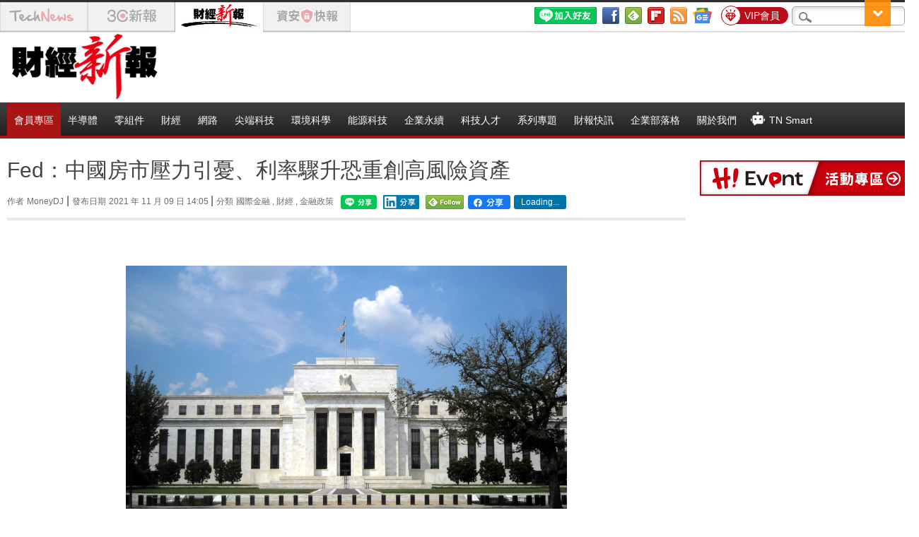

--- FILE ---
content_type: text/html; charset=UTF-8
request_url: https://finance.technews.tw/2021/11/09/china-housing-market-pressure-raises-concerns/
body_size: 35118
content:
<!DOCTYPE html>
<!--[if IE 7]>
<html class="ie ie7" lang="zh-TW">
<![endif]-->
<!--[if IE 8]>
<html class="ie ie8" lang="zh-TW">
<![endif]-->
<!--[if !(IE 7) | !(IE 8)  ]><!-->
<html lang="zh-TW">
<!--<![endif]-->
<head>
    <meta charset="UTF-8"/>
    <title>Fed：中國房市壓力引憂、利率驟升恐重創高風險資產 | TechNews 科技新報</title>
        <meta name="viewport" content="width=device-width, initial-scale=1">
    <meta name="msvalidate.01" content="5DEC29CE8988D72A1C6791568D17E9F3" />
    <meta name="google-site-verification" content="Fb8JUo8FsCKBCR6sNHNW83sKPV3W1YRAbpmeWVK0OqA" />
    <meta name="tf" content="10.0.0.117" />
    <meta name="Title" content="Fed：中國房市壓力引憂、利率驟升恐重創高風險資產 | TechNews 科技新報" />
    <meta name="Description" content="聯準會（Fed）警告，中國房地產市場面臨壓力，恐對美國金融系統造成部分風險。此外，利率若「驟升」（steep rise），則恐導致高風險資產大幅修正。 英國金融時報、Zero Hedge、美聯社報導，Fed 8日在半年一度的「金融穩定報告」（Financial Stability Report）中指..." />
    <meta name="thumbnail" content="https://img.technews.tw/wp-content/uploads/2019/07/09115326/Marriner_S._Eccles_Federal_Reserve_Board_Building-e1564458338568.jpg" />

    <!-- OG Meta -->
    <meta property="og:locale" content="zh_TW"/>
    <meta property="og:site_name" content="TechNews 科技新報"/>
    <meta property="og:title" content="Fed：中國房市壓力引憂、利率驟升恐重創高風險資產"/>
    <meta property="og:url" content="https://finance.technews.tw/2021/11/09/china-housing-market-pressure-raises-concerns/"/>
    <meta property="og:type" content="article"/>
    <meta property="og:description" content="聯準會（Fed）警告，中國房地產市場面臨壓力，恐對美國金融系統造成部分風險。此外，利率若「驟升」（steep rise），則恐導致高風險資產大幅修正。 英國金融時報、Zero Hedge、美聯社報導，Fed 8日在半年一度的「金融穩定報告」（Financial Stability Report）中指..."/>
    <meta property="og:image" content="https://img.technews.tw/wp-content/uploads/2019/07/09115326/Marriner_S._Eccles_Federal_Reserve_Board_Building-e1564458338568.jpg"/>

    <!--FB Author Start-->
    <meta property="fb:app_id" content="439518036097315"/>
    <meta property="fb:pages" content="436202956432960" />
    <meta property="article:author" content="https://www.facebook.com/fortunetimes"/>
    <meta property="article:publisher" content="https://www.facebook.com/fortunetimes"/>
    <!--FB Author END-->

    <!--Twitter Start -->
    <meta property="twitter:title" content="Fed：中國房市壓力引憂、利率驟升恐重創高風險資產"/>
    <meta property="twitter:description" content="聯準會（Fed）警告，中國房地產市場面臨壓力，恐對美國金融系統造成部分風險。此外，利率若「驟升」（steep rise），則恐導致高風險資產大幅修正。 英國金融時報、Zero Hedge、美聯社報導，Fed 8日在半年一度的「金融穩定報告」（Financial Stability Report）中指..."/>
    <meta property="twitter:image" content="https://img.technews.tw/wp-content/uploads/2019/07/09115326/Marriner_S._Eccles_Federal_Reserve_Board_Building-e1564458338568.jpg"/>
    <meta name="twitter:card" content="summary_large_image">
    <meta name="twitter:site" content="@technews_tw">
    <meta name="twitter:creator" content="@technews_tw">
    <!--Twitter End -->
<!--$currentDomain=cdnfinance.technews.tw-->    <link rel="profile" href="http://gmpg.org/xfn/11"/>
    <link rel="pingback" href="https://technews.tw/xmlrpc.php"/>
    <link rel="shortcut icon" href="https://img.technews.tw/wp-content/themes/twentytwelve/images/favicon.ico"/>

    <link rel='dns-prefetch' href='//img.technews.tw' />
<link rel='dns-prefetch' href='//s.w.org' />
<link rel="alternate" type="application/rss+xml" title="訂閱 TechNews 科技新報 &raquo;" href="https://technews.tw/feed/" />
<link rel="alternate" type="application/rss+xml" title="訂閱 TechNews 科技新報 &raquo; 迴響" href="https://technews.tw/comments/feed/" />
		<script type="text/javascript">
			window._wpemojiSettings = {"baseUrl":"https:\/\/s.w.org\/images\/core\/emoji\/2.2.1\/72x72\/","ext":".png","svgUrl":"https:\/\/s.w.org\/images\/core\/emoji\/2.2.1\/svg\/","svgExt":".svg","source":{"wpemoji":"https:\/\/technews.tw\/wp-includes\/js\/wp-emoji.js?ver=4.7.2","twemoji":"https:\/\/technews.tw\/wp-includes\/js\/twemoji.js?ver=4.7.2"}};
			( function( window, document, settings ) {
	var src, ready, ii, tests;

	/*
	 * Create a canvas element for testing native browser support
	 * of emoji.
	 */
	var canvas = document.createElement( 'canvas' );
	var context = canvas.getContext && canvas.getContext( '2d' );

	/**
	 * Detect if the browser supports rendering emoji or flag emoji. Flag emoji are a single glyph
	 * made of two characters, so some browsers (notably, Firefox OS X) don't support them.
	 *
	 * @since 4.2.0
	 *
	 * @param type {String} Whether to test for support of "flag" or "emoji4" emoji.
	 * @return {Boolean} True if the browser can render emoji, false if it cannot.
	 */
	function browserSupportsEmoji( type ) {
		var stringFromCharCode = String.fromCharCode,
			flag, flag2, technologist, technologist2;

		if ( ! context || ! context.fillText ) {
			return false;
		}

		// Cleanup from previous test.
		context.clearRect( 0, 0, canvas.width, canvas.height );

		/*
		 * Chrome on OS X added native emoji rendering in M41. Unfortunately,
		 * it doesn't work when the font is bolder than 500 weight. So, we
		 * check for bold rendering support to avoid invisible emoji in Chrome.
		 */
		context.textBaseline = 'top';
		context.font = '600 32px Arial';

		switch ( type ) {
			case 'flag':
				/*
				 * This works because the image will be one of three things:
				 * - Two empty squares, if the browser doesn't render emoji
				 * - Two squares with 'U' and 'N' in them, if the browser doesn't render flag emoji
				 * - The United Nations flag
				 *
				 * The first two will encode to small images (1-2KB data URLs), the third will encode
				 * to a larger image (4-5KB data URL).
				 */
				context.fillText( stringFromCharCode( 55356, 56826, 55356, 56819 ), 0, 0 );
				if ( canvas.toDataURL().length < 3000 ) {
					return false;
				}

				context.clearRect( 0, 0, canvas.width, canvas.height );

				/*
				 * Test for rainbow flag compatibility. As the rainbow flag was added out of sequence with
				 * the usual Unicode release cycle, some browsers support it, and some don't, even if their
				 * Unicode support is up to date.
				 *
				 * To test for support, we try to render it, and compare the rendering to how it would look if
				 * the browser doesn't render it correctly (white flag emoji + rainbow emoji).
				 */
				context.fillText( stringFromCharCode( 55356, 57331, 65039, 8205, 55356, 57096 ), 0, 0 );
				flag = canvas.toDataURL();

				context.clearRect( 0, 0, canvas.width, canvas.height );

				context.fillText( stringFromCharCode( 55356, 57331, 55356, 57096 ), 0, 0 );
				flag2 = canvas.toDataURL();

				return flag !== flag2;
			case 'emoji4':
				/*
				 * Emoji 4 has the best technologists. So does WordPress!
				 *
				 * To test for support, try to render a new emoji (woman technologist: medium skin tone),
				 * then compare it to how it would look if the browser doesn't render it correctly
				 * (woman technologist: medium skin tone + personal computer).
				 */
				context.fillText( stringFromCharCode( 55357, 56425, 55356, 57341, 8205, 55357, 56507), 0, 0 );
				technologist = canvas.toDataURL();

				context.clearRect( 0, 0, canvas.width, canvas.height );

				context.fillText( stringFromCharCode( 55357, 56425, 55356, 57341, 55357, 56507), 0, 0 );
				technologist2 = canvas.toDataURL();

				return technologist !== technologist2;
		}

		return false;
	}

	function addScript( src ) {
		var script = document.createElement( 'script' );

		script.src = src;
		script.defer = script.type = 'text/javascript';
		document.getElementsByTagName( 'head' )[0].appendChild( script );
	}

	tests = Array( 'flag', 'emoji4' );

	settings.supports = {
		everything: true,
		everythingExceptFlag: true
	};

	for( ii = 0; ii < tests.length; ii++ ) {
		settings.supports[ tests[ ii ] ] = browserSupportsEmoji( tests[ ii ] );

		settings.supports.everything = settings.supports.everything && settings.supports[ tests[ ii ] ];

		if ( 'flag' !== tests[ ii ] ) {
			settings.supports.everythingExceptFlag = settings.supports.everythingExceptFlag && settings.supports[ tests[ ii ] ];
		}
	}

	settings.supports.everythingExceptFlag = settings.supports.everythingExceptFlag && ! settings.supports.flag;

	settings.DOMReady = false;
	settings.readyCallback = function() {
		settings.DOMReady = true;
	};

	if ( ! settings.supports.everything ) {
		ready = function() {
			settings.readyCallback();
		};

		if ( document.addEventListener ) {
			document.addEventListener( 'DOMContentLoaded', ready, false );
			window.addEventListener( 'load', ready, false );
		} else {
			window.attachEvent( 'onload', ready );
			document.attachEvent( 'onreadystatechange', function() {
				if ( 'complete' === document.readyState ) {
					settings.readyCallback();
				}
			} );
		}

		src = settings.source || {};

		if ( src.concatemoji ) {
			addScript( src.concatemoji );
		} else if ( src.wpemoji && src.twemoji ) {
			addScript( src.twemoji );
			addScript( src.wpemoji );
		}
	}

} )( window, document, window._wpemojiSettings );
		</script>
		<style type="text/css">
img.wp-smiley,
img.emoji {
	display: inline !important;
	border: none !important;
	box-shadow: none !important;
	height: 1em !important;
	width: 1em !important;
	margin: 0 .07em !important;
	vertical-align: -0.1em !important;
	background: none !important;
	padding: 0 !important;
}
</style>
<link rel='stylesheet' id='aba_frontEndCSS-css'  href='https://technews.tw/wp-content/plugins/ad-blocking-advisor/css/frontend.css?ver=4.7.2' type='text/css' media='all' />
<link rel='stylesheet' id='aba_frontEndCSS_custom-css'  href='https://technews.tw/wp-content/plugins/ad-blocking-advisor/css/frontend_custom.css?ver=4.7.2' type='text/css' media='all' />
<link rel='stylesheet' id='dashicons2-css'  href='https://img.technews.tw/wp-includes/css/dashicons.css?ver=4.5.2' type='text/css' media='all' />
<link rel='stylesheet' id='twentytwelve-fonts-css'  href='https://img.technews.tw/wp-content/themes/twentytwelve/font.css?family=Open+Sans:400italic,700italic,400,700&#038;subset=latin,latin-ext' type='text/css' media='all' />
<link rel='stylesheet' id='twentytwelve-style-css'  href='https://img.technews.tw/wp-content/themes/twentytwelve/style_54530c33.css?ver=202601180727' type='text/css' media='all' />
<!--[if lt IE 9]>
<link rel='stylesheet' id='twentytwelve-ie-css'  href='https://technews.tw/wp-content/themes/twentytwelve/css/ie.css?ver=20121010' type='text/css' media='all' />
<![endif]-->
<link rel='stylesheet' id='popular-widget-css'  href='https://technews.tw/wp-content/plugins/popular-widget/_css/pop-widget.css?ver=1.6.7.01' type='text/css' media='all' />
<script type='text/javascript' src='https://img.technews.tw/wp-includes/js/jquery/jquery.js?ver=1.12.4'></script>
<script type='text/javascript' src='https://img.technews.tw/wp-includes/js/jquery/jquery-migrate.js?ver=1.4.1'></script>
<script type='text/javascript' src='https://technews.tw/wp-content/plugins/ad-blocking-advisor/js/ad-blocking-advisor.js?ver=4.7.2'></script>
<script type='text/javascript' src='https://img.technews.tw/wp-content/themes/twentytwelve/js/themeCommon.js?ver=4.7.2'></script>
<script type='text/javascript' src='https://img.technews.tw/wp-content/themes/twentytwelve/js/lazy-iframe.js?ver=4.7.2'></script>
<link rel='https://api.w.org/' href='https://technews.tw/wp-json/' />
<link rel="EditURI" type="application/rsd+xml" title="RSD" href="https://technews.tw/xmlrpc.php?rsd" />
<link rel="wlwmanifest" type="application/wlwmanifest+xml" href="https://technews.tw/wp-includes/wlwmanifest.xml" /> 
<link rel='prev' title='疫情加快數位轉型腳步，安永調查：52% 企業對 5G 投資更感興趣' href='https://technews.tw/2021/11/09/ey-5g/' />
<link rel='next' title='《精靈寶可夢》開發商 Niantic 宣布打造「真實世界元宇宙 App」' href='https://technews.tw/2021/11/09/lightship/' />
<meta name="generator" content="WordPress 4.7.2" />
<link rel='shortlink' href='https://technews.tw/?p=822010' />
<link rel="alternate" type="application/json+oembed" href="https://technews.tw/wp-json/oembed/1.0/embed?url=https%3A%2F%2Ffinance.technews.tw%2F2021%2F11%2F09%2Fchina-housing-market-pressure-raises-concerns%2F" />
<link rel="alternate" type="text/xml+oembed" href="https://technews.tw/wp-json/oembed/1.0/embed?url=https%3A%2F%2Ffinance.technews.tw%2F2021%2F11%2F09%2Fchina-housing-market-pressure-raises-concerns%2F&#038;format=xml" />
<link rel="canonical" href="https://finance.technews.tw/2021/11/09/china-housing-market-pressure-raises-concerns/" />
<style type="text/css" id="custom-background-css">
body.custom-background { background-color: #ffffff; }
</style>
    <!--[if lt IE 9]>
<script src="https://img.technews.tw/wp-content/themes/twentytwelve/js/html5.js" type="text/javascript"></script>
<![endif]-->
    <script type='text/javascript'
            src="/wp-content/themes/twentytwelve/js/tn-cookies.js?ver=2601180727"></script>
    <!-- DFP 宣告 -->
    
        <script type='text/javascript'>
            var googletag = googletag || {};
            googletag.cmd = googletag.cmd || [];
            (function () {
                var gads = document.createElement('script');
                gads.async = true;
                gads.type = 'text/javascript';
                var useSSL = 'https:' == document.location.protocol;
                gads.src = (useSSL ? 'https:' : 'http:') +
                    '//www.googletagservices.com/tag/js/gpt.js';
                var node = document.getElementsByTagName('script')[0];
                node.parentNode.insertBefore(gads, node);
            })();
        </script>


        <!--版位獨立宣告-->
                <script async src="https://securepubads.g.doubleclick.net/tag/js/gpt.js"></script>
        <script type='text/javascript'>
            var userPer = parseInt(atob(getCookie('per')));

            googletag.cmd.push(function () {
                googletag.defineSlot('/95946079/TN_tw_pc_ALL_header01_970x90', [[728, 90], [970, 90]], 'div-gpt-ad-1703226469094-0').addService(googletag.pubads());
                googletag.defineSlot('/95946079/TN_tw_pc_ALL_siderbar01_300x600', [300, 600], 'div-gpt-ad-1703226491003-0').addService(googletag.pubads());
                googletag.defineSlot('/95946079/TN_tw_pc_ALL_siderbar02_300x250', [300, 250], 'div-gpt-ad-1703223337548-0').addService(googletag.pubads());
                googletag.defineSlot('/95946079/TN_tw_pc_ALL_popular01', [289, 101], 'div-gpt-ad-1436331033676-0').addService(googletag.pubads());
                googletag.defineSlot('/95946079/TN_tw_pc_ALL_popular02', [289, 101], 'div-gpt-ad-1463450973047-0').addService(googletag.pubads());
                googletag.defineSlot('/95946079/TN_tw_pc_ALL_popular03', [289, 101], 'div-gpt-ad-1642067868361-0').addService(googletag.pubads());
                googletag.defineSlot('/95946079/TN_TW_PC_ALL_PopularArticle04_289x101', [289, 101], 'div-gpt-ad-1760580421481-0').addService(googletag.pubads());
                googletag.defineSlot('/95946079/(ON)TN_TW_PC_DTL_Content01_970x250', [970, 250], 'div-gpt-ad-1703223425197-0').addService(googletag.pubads());
                googletag.defineSlot('/95946079/(TEST)TN_TW_PC_DTL_Test-Content01_970x250', [970, 250], 'div-gpt-ad-1706060235609-0').addService(googletag.pubads());

                // Article List 01~15
                if (!userPer || userPer < 60) {
                    googletag.defineSlot("/95946079/TN_TW_PC_ArticleList01", [930,250], "div-gpt-ad-1710121319688-0").addService(googletag.pubads());
googletag.defineSlot("/95946079/TN_TW_PC_ArticleList02", [930,250], "div-gpt-ad-1710121382528-0").addService(googletag.pubads());
googletag.defineSlot("/95946079/TN_TW_PC_ArticleList03", [930,250], "div-gpt-ad-1710121407579-0").addService(googletag.pubads());
googletag.defineSlot("/95946079/TN_TW_PC_ArticleList04", [930,250], "div-gpt-ad-1711678581315-0").addService(googletag.pubads());
googletag.defineSlot("/95946079/TN_TW_PC_ArticleList05", [930,250], "div-gpt-ad-1711678636286-0").addService(googletag.pubads());
googletag.defineSlot("/95946079/TN_TW_PC_ArticleList06", [930,250], "div-gpt-ad-1711678662930-0").addService(googletag.pubads());
googletag.defineSlot("/95946079/TN_TW_PC_ArticleList07", [930,250], "div-gpt-ad-1711678688713-0").addService(googletag.pubads());
googletag.defineSlot("/95946079/TN_TW_PC_ArticleList08", [930,250], "div-gpt-ad-1711678711280-0").addService(googletag.pubads());
googletag.defineSlot("/95946079/TN_TW_PC_ArticleList09", [930,250], "div-gpt-ad-1711678737102-0").addService(googletag.pubads());
googletag.defineSlot("/95946079/TN_TW_PC_ArticleList10", [930,250], "div-gpt-ad-1711678761933-0").addService(googletag.pubads());
googletag.defineSlot("/95946079/TN_TW_PC_ArticleList11", [930,250], "div-gpt-ad-1711678788628-0").addService(googletag.pubads());
googletag.defineSlot("/95946079/TN_TW_PC_ArticleList12", [930,250], "div-gpt-ad-1711678814003-0").addService(googletag.pubads());
googletag.defineSlot("/95946079/TN_TW_PC_ArticleList13", [930,250], "div-gpt-ad-1711678837871-0").addService(googletag.pubads());
googletag.defineSlot("/95946079/TN_TW_PC_ArticleList14", [930,250], "div-gpt-ad-1711678865791-0").addService(googletag.pubads());
googletag.defineSlot("/95946079/TN_TW_PC_ArticleList15", [930,250], "div-gpt-ad-1711678919041-0").addService(googletag.pubads());
                } else {
                    jQuery('.no-ad-env').hide();
                }
                googletag.pubads().enableSingleRequest();
                googletag.pubads().collapseEmptyDivs();
                googletag.enableServices();
            });
        </script>
        <!-- DFP 宣告 end-->

    <!-- Google GA4 -->
    <!-- Global site tag (gtag.js) - Google Analytics -->
    <script async src="https://www.googletagmanager.com/gtag/js?id=G-6Z0DEQZ51Y"></script>
    <script>
        window.dataLayer = window.dataLayer || [];

        function gtag() {
            dataLayer.push(arguments);
        }

        gtag('js', new Date());

        gtag('config', 'G-6Z0DEQZ51Y');
    </script>

    <!-- Google Tag Manager -->
<script>(function(w,d,s,l,i){w[l]=w[l]||[];w[l].push({'gtm.start':
            new Date().getTime(),event:'gtm.js'});var f=d.getElementsByTagName(s)[0],
        j=d.createElement(s),dl=l!='dataLayer'?'&l='+l:'';j.async=true;j.src=
        'https://www.googletagmanager.com/gtm.js?id='+i+dl;f.parentNode.insertBefore(j,f);
    })(window,document,'script','dataLayer','GTM-MQF8V49');</script>
<!-- End Google Tag Manager -->

    <script>
        function tnClickEvent(action, attr) {
            console.log('tnClickEvent', attr);
            gtag('event', action, attr);
        }
    </script>

    <!-- lightbox -->
    <link rel="stylesheet" href="https://img.technews.tw/wp-content/themes/twentytwelve/css/lightbox/magnific-popup.css">
    <script src="https://img.technews.tw/wp-content/themes/twentytwelve/js/lightbox/jquery.magnific-popup.min_9a87cec2.js?ver=2601180727"></script>
    <script src="https://img.technews.tw/wp-content/themes/twentytwelve/js/lightbox/light_box_effect_9a87cec2.js?ver=2601180727"></script>

    <!-- subscribe -->
    <link rel="stylesheet" type="text/css" href="https://img.technews.tw/wp-content/themes/twentytwelve/css/subscribe.css">
</head>
<body class="post-template-default single single-post postid-822010 single-format-standard custom-background custom-background-white custom-font-enabled">
<!-- Google Tag Manager (noscript) -->
<noscript><iframe src="https://www.googletagmanager.com/ns.html?id=GTM-MQF8V49"
                  height="0" width="0" style="display:none;visibility:hidden"></iframe></noscript>
<!-- End Google Tag Manager (noscript) -->
<div id="page" class="hfeed site">
    <header id="masthead" class="site-header" role="banner">
        <!--   最頂層    --->
        <div class="tipbar">
            <div class="tip">

                <!--Site Tag Start-->
                                <div class="site-tag">
                    <div id="tn-tag-default">
                        <a href="https://technews.tw/" target="_self">
                            <img src="https://img.technews.tw/wp-content/themes/twentytwelve/images/tag-space.gif" alt="TechNews科技新報"
                                 title="TechNews科技新報" width="124" height="44">
                        </a>
                    </div>
                    <div id="ele-tag-default">
                        <a href="https://ccc.technews.tw/" target="_self">
                            <img src="https://img.technews.tw/wp-content/themes/twentytwelve/images/tag-space.gif" alt="3C新報" title="3C新報"
                                 width="124" height="44">
                        </a>
                    </div>
                    <div id="finance-tag">
                        <a href="https://finance.technews.tw/">
                            <img src="https://img.technews.tw/wp-content/themes/twentytwelve/images/tag-space.gif" alt="財經新報" title="財經新報"
                                 width="124" height="44">
                        </a>
                    </div>
                    <div id="infosecu-tag-default">
                        <a href="https://infosecu.technews.tw/">
                            <img src="https://img.technews.tw/wp-content/themes/twentytwelve/images/tag-space.gif" alt="資安快報" title="資安快報"
                                 width="124" height="44">
                        </a>
                    </div>
                </div>
                <!--Site Tag END-->
                <!-- google search -->
                <div class="search"><label class="screen-reader-text" for="s">搜尋：</label>
                    <form action="https://technews.tw/google-search/">
                        <input type="text" value="" name="googlekeyword" id="googlekeyword"/>
                        <input type="submit" id="searchsubmit" value="搜尋"/>
                    </form>
                </div>
                <!-- google search END -->
                <span class="headerList">
			<script>
                var activity = false;
                var memberHost = 'https://member.technews.tw/';
                var domainHost = 'technews.tw';
                var refHost = 'https://technews.tw/';
                var vipPermission = 60;
                var tnUserCookieMinute = 10;
                var tnGuestCookieMinute = 30;

                jQuery(document).ready(function () {
                                        jQuery.when(tn_get_login_status())
                        .then(function (response, textStatus) {
                            tn_header_ad_display();
                        })
                        .fail(function (response, textStatus) {
                            tn_header_ad_display();
                        });
                    jQuery('.google-auto-placed').hide();
                });

                // 檢查登入狀態
                function tn_get_login_status() {
                    var tnUser = tn_get_user_cookie();
                    if (tnUser.is_guest == 1) {
                        return {};
                    }

                    return jQuery.ajax({
                        method: 'GET',
                        url: memberHost + 'api/user/loginStatus',
                        dataType: 'json',
                        xhrFields: {
                            withCredentials: true
                        },
                        data: {
                            referer: window.location.href
                        },
                        success: function (response) {
                            console.log('loginStatus:', response.message);

                            if (response.login_status == 0) {
                                tn_set_guest_cookie(tnGuestCookieMinute, domainHost);

                                // 裝置已達上限
                                if (response.error == 2) {
                                    jQuery('#tnAlertModal').addClass('show');
                                }
                            } else {
                                tn_set_user_cookie(
                                    response.username,
                                    response.permission,
                                    response.uuid,
                                    tnUserCookieMinute, domainHost
                                );
                            }
                        },
                        error: function (response, textStatus, jqXHR) {
                            console.log('loginStatus:', 'member site connect fail');
                            console.error(response);
                        }
                    });
                }

                // 使用cookie判斷版位顯示/隱藏
                function tn_header_ad_display() {
                    var tnUser = tn_get_user_cookie();

                    if (tnUser.is_login == 1) {
                        console.log(tnUser.username);
                        jQuery('#login_area').hide()
                        jQuery('#user_area').show()
                        if (tnUser.permission >= vipPermission) {
                            console.log('no ad')
                            jQuery('.AD_wrapper').remove();
                            jQuery('.ad-blocking-advisor-wrapper').remove()
                            jQuery('#activity-tab2').hide()
                            jQuery('#tab-2').hide()
                            if (activity == false) {
                                jQuery('#activity-tab2').removeClass('current')
                                jQuery('#tab-2').removeClass('current')
                                jQuery('#activity-tab1').addClass('current')
                                jQuery('#tab-1').addClass('current')
                                activity = true;
                            }
                        } else {
                            jQuery('.no-ad-env').show()
                            jQuery('#nav-menu-premium').show()
                        }
                    } else {
                        jQuery('#login_area').show()
                        jQuery('#user_area').hide()
                        jQuery('.no-ad-env').show()
                        jQuery('#nav-menu-premium').show()
                    }
                }
			</script>

			<div id="login_area" style="display:none">
			  <a href="https://member.technews.tw/login?redirect=https://finance.technews.tw/2021/11/09/china-housing-market-pressure-raises-concerns/" target="_blank" class="lang memberBtn memberBtn_login" style="">登入</a>
			  <a href="https://member.technews.tw/register" target="_blank" class="lang memberBtn" style="">註冊</a>
			</div>
			<div id="user_area" style="display:none">
				<a href="https://member.technews.tw/logoutFrontend" class="lang memberBtn memberBtn_login">登出</a>
				<script>
                    var domainHost = 'technews.tw';
                    var checkHost = 'https://technews.tw';

                    jQuery(document).ready(function () {
                        const queryString = window.location.search;
                        console.log(queryString);
                        const urlParams = new URLSearchParams(queryString);
                        const logout = urlParams.get('logout');
                        console.log(logout);
                        if (logout !== null && logout !== '') {
                            deleteCookie('logss', '', 1, domainHost);
                            deleteCookie('per', '', 1, domainHost);
                            deleteCookie('urn', '', 1, domainHost);
                            location.replace(checkHost);
                        }
                    });
				</script>
				<a href="https://member.technews.tw/home" target="_blank" class="lang memberBtn " style="" id="username">
					<svg version="1.1" id="Layer_1" xmlns="http://www.w3.org/2000/svg"
                         xmlns:xlink="http://www.w3.org/1999/xlink" x="0px" y="0px"
                         viewBox="0 0 258.8 258.8" style="enable-background:new 0 0 258.8 258.8; width: 15px"
                         xml:space="preserve">
						<style type="text/css">
							.st0 {
                                fill: #666666;
                            }

                            a.lang.memberBtn:hover .st0 {
                                fill: #FF1BA1
                            }
						</style>
						<g>
							<circle class="st0" cx="129.4" cy="60" r="60"/>
							<path class="st0"
                                  d="M129.4,150c-60.1,0-108.8,48.7-108.8,108.8h217.5C238.1,198.7,189.4,150,129.4,150z"/>
						</g>
					</svg>
				</a>
			</div>
        </span>


                <div class="premium-tag">
                    <a href="https://member.technews.tw/premium" class="premium-tag-wrapper">
                        <span class="premium-tag-img"><img src="https://img.technews.tw/wp-content/themes/twentytwelve/images/icon_premium-tag.png" alt=""></span>
                        <span class="premium-tag-text">VIP會員</span>
                    </a>
                </div>

                <!-- 增加Google News -->
                <a href="https://news.google.com/publications/CAAqBwgKMJfS3gow8arWAQ" target="_blank">
                    <img class="social icon_googlenews"
                         src="https://img.technews.tw/wp-content/themes/twentytwelve/images/GoogleNews_icon_top-bar_24x24.png" title="Google News"
                         alt="Google News">
                </a>

                                <a href="https://technews.tw/financerss/">
                    <img class="social" src="https://img.technews.tw/wp-content/themes/twentytwelve/images/btn_color_rss_24x24.gif" title="訂閱RSS！" alt="訂閱RSS！"/>
                </a>
                <!-- 增加Flipboard - 20200611 -->
                <a href="https://flipboard.com/section/technews-n5hj2ra1u8guf9im" target="blank">
                    <img src="https://img.technews.tw/wp-content/themes/twentytwelve/images/flipboard_icon_top-bar_24x24.png" alt="follow" width="24" height="24"
                         style="" class="social" title="在Flipboard follow我們！" alt="在Flipboard follow我們！">
                </a>
                <!-- 增加FeedlyRSS - date:2019-3-7 Nickhuang -->
                <a href='https://feedly.com/i/subscription/feed%2Fhttp%3A%2F%2Ftechnews.tw%2Ftn-rss' target='blank'>
                    <img src="https://img.technews.tw/wp-content/themes/twentytwelve/images/feedly-follow-square-volume_2x.png" alt="follow" width="24" height="24"
                         style="" class="button-selectable social" title="在Feedly follow我們！"
                         alt="在Feedly follow我們！">
                </a>
                <!-- 增加Telegram頻道 - 20200611 -->
                <a href='https://t.me/technews_tw' target='blank' class="d-hidden">
                    <img src="https://img.technews.tw/wp-content/themes/twentytwelve/images/telegram_icon_top-bar_24x24.png" alt="follow" width="24" height="24"
                         style="" class="social" title="加入Telegram頻道follow我們!" alt="加入Telegram頻道follow我們!">
                </a>


                <!--FB Button Start-->
                <!--Add CDN LBS HTTP_HOST - date:20161025 Nick-->
                <div class="topbar-plugin">
                    <!-- <div class="fb-plugin">
                        <div class="fb-like" data-href="https://www.facebook.com/fortunetimes" data-layout="standard" data-action="like" data-show-faces="false"
                             data-share="false" data-width="350"></div>
                    </div> -->
                    <div class="fb-plugin-info">
                        <!-- 增加FB粉絲團icon - 20200611 -->
                        <a href="https://www.facebook.com/fortunetimes" target="blank"><img src="https://img.technews.tw/wp-content/themes/twentytwelve/images/fb_icon_top-bar_24x24.png" alt="follow" width="24" height="24"
                                                                  style="" class="social"
                                                                  title="加入Facebook粉絲團追蹤我們！"
                                                                  alt="加入Facebook粉絲團追蹤我們！"></a>

                        <!-- <a href="https://www.facebook.com/fortunetimes" target="_blank" class="fb-plugin-words">追蹤我們</a> -->
                    </div>
                </div>
                <!--FB Button END-->

                <!-- 增加 加入 LINE 好友 - 20230411 -->
                <a href="https://lin.ee/bpeAu6Y">
                    <img src="https://img.technews.tw/wp-content/themes/twentytwelve/images/line_icon.png" alt="加入好友" border="0"
                         class="social">
                </a>


            </div>
        </div>

        <!--- Logo   --->
        <hgroup>
            <div class="logobar">
                                                    <a href="/" title="財經新報" rel="home">
                        <img src="https://img.technews.tw/wp-content/themes/twentytwelve/images/finance-logo.gif" alt="財經新報" title="財經新報"
                             width="250" height="96">
                    </a>
                
                <div id="ADTOP">        <div id="header-widget-area" class="grid col-940">
        <div class="no-ad-env" style="display:none">
                        
                                    
                <div id="text-22" class="widget widget_text">			<div class="textwidget"><!-- 領導版位-->
<!-- /95946079/TN_tw_pc_ALL_header01_970x90 -->
<div id='div-gpt-ad-1703226469094-0' style='min-width: 728px; min-height: 90px;'>
  <script>
    googletag.cmd.push(function() { googletag.display('div-gpt-ad-1703226469094-0'); });
  </script>
</div></div>
		</div>                
                                
                    </div>
    </div><!-- end of #test-widget -->
</div>
            </div>
        </hgroup>
        <nav id="site-navigation" class="main-navigation" role="navigation">
            <div class="logobar">
                <h3 class="menu-toggle">Menu</h3>
                <a class="assistive-text" href="#content" title="Skip to content">Skip to content</a>

                <div class="nav-menu-flex">
                    <div class="nav-menu-premium-wrapper" id="nav-menu-premium">
                        <ul class="nav-menu">
                            <li class="menu-item menu-item-type-taxonomy menu-item-object-category menu-item-has-children nav-menu-premium">
                                <a href="https://member.technews.tw/premium">
                                    <!-- <span class="icon">+</span> -->
                                    會員專區</a>
                                <ul class="sub-menu">
                                    <li class="menu-item menu-item-type-taxonomy menu-item-object-category">
                                        <a href="https://member.technews.tw/premium">訂閱專區</a>
                                    </li>
                                    <li class="menu-item menu-item-type-taxonomy menu-item-object-category">
                                        <a href="/category/member-news/technical-analysis/">技術分析</a>
                                    </li>
                                    <li class="menu-item menu-item-type-taxonomy menu-item-object-category">
                                        <a href="/category/member-news/news-analysis/">焦點新聞評析</a>
                                    </li>
                                    <li class="menu-item menu-item-type-taxonomy menu-item-object-category">
                                        <a href="/author/tri/">拓墣觀點</a>
                                    </li>
                                    <li class="menu-item menu-item-type-taxonomy menu-item-object-category">
                                        <a href="https://member.technews.tw/premium/technews-smart">TechNews Smart AI</a>
                                    </li>
                                    <li class="menu-item menu-item-type-taxonomy menu-item-object-category">
                                        <a href="/event-portal/">活動專區</a>
                                    </li>
                                    <li class="menu-item menu-item-type-taxonomy menu-item-object-category">
                                        <a href="https://member.technews.tw/service-QA">常見問題</a>
                                    </li>
                                </ul>
                            </li>
                        </ul>
                    </div>

                    <div class="menu-%e7%a7%91%e6%8a%80%e6%96%b0%e5%a0%b1%e4%b8%bb%e9%81%b8%e5%96%ae-container"><ul id="menu-%e7%a7%91%e6%8a%80%e6%96%b0%e5%a0%b1%e4%b8%bb%e9%81%b8%e5%96%ae" class="nav-menu"><li id="menu-item-937943" class="menu-item menu-item-type-taxonomy menu-item-object-category menu-item-has-children menu-item-937943"><a href="https://technews.tw/category/semiconductor/">半導體</a>
<ul class="sub-menu">
	<li id="menu-item-937946" class="menu-item menu-item-type-taxonomy menu-item-object-category menu-item-937946"><a href="https://technews.tw/category/semiconductor/%e6%99%b6%e5%9c%93/">晶圓</a></li>
	<li id="menu-item-25536" class="menu-item menu-item-type-taxonomy menu-item-object-category menu-item-25536"><a href="https://technews.tw/category/semiconductor/chip/">晶片</a></li>
	<li id="menu-item-937956" class="menu-item menu-item-type-taxonomy menu-item-object-category menu-item-937956"><a href="https://technews.tw/category/semiconductor/ic-%e8%a8%ad%e8%a8%88/">IC 設計</a></li>
	<li id="menu-item-937945" class="menu-item menu-item-type-taxonomy menu-item-object-category menu-item-937945"><a href="https://technews.tw/category/semiconductor/%e5%b0%81%e8%a3%9d%e6%b8%ac%e8%a9%a6/">封裝測試</a></li>
	<li id="menu-item-937957" class="menu-item menu-item-type-taxonomy menu-item-object-category menu-item-937957"><a href="https://technews.tw/category/semiconductor/chip/cpu/">處理器</a></li>
	<li id="menu-item-937958" class="menu-item menu-item-type-taxonomy menu-item-object-category menu-item-937958"><a href="https://technews.tw/category/semiconductor/chip/gpu/">GPU</a></li>
	<li id="menu-item-937955" class="menu-item menu-item-type-taxonomy menu-item-object-category menu-item-937955"><a href="https://technews.tw/category/semiconductor/chip/memory/">記憶體</a></li>
</ul>
</li>
<li id="menu-item-25534" class="menu-item menu-item-type-taxonomy menu-item-object-category menu-item-has-children menu-item-25534"><a href="https://technews.tw/category/component/">零組件</a>
<ul class="sub-menu">
	<li id="menu-item-25535" class="menu-item menu-item-type-taxonomy menu-item-object-category menu-item-25535"><a href="https://technews.tw/category/component/%e5%85%89%e9%9b%bb%e7%a7%91%e6%8a%80/">光電科技</a></li>
	<li id="menu-item-15284" class="menu-item menu-item-type-taxonomy menu-item-object-category menu-item-15284"><a href="https://technews.tw/category/component/display-c/">面板</a></li>
	<li id="menu-item-15285" class="menu-item menu-item-type-taxonomy menu-item-object-category menu-item-15285"><a href="https://technews.tw/category/component/dian-chi/">電池</a></li>
	<li id="menu-item-411462" class="menu-item menu-item-type-taxonomy menu-item-object-category menu-item-411462"><a href="https://technews.tw/category/ccc/accessory/">3C周邊</a></li>
</ul>
</li>
<li id="menu-item-411466" class="menu-item menu-item-type-taxonomy menu-item-object-category current-post-ancestor current-menu-parent current-post-parent menu-item-has-children menu-item-411466"><a href="https://finance.technews.tw">財經</a>
<ul class="sub-menu">
	<li id="menu-item-411468" class="menu-item menu-item-type-taxonomy menu-item-object-category menu-item-411468"><a href="https://technews.tw/category/finance/financial_statement/">財報</a></li>
	<li id="menu-item-937948" class="menu-item menu-item-type-taxonomy menu-item-object-category menu-item-937948"><a href="https://technews.tw/category/finance/%e8%ad%89%e5%88%b8/">證券</a></li>
	<li id="menu-item-1209529" class="menu-item menu-item-type-taxonomy menu-item-object-category menu-item-1209529"><a href="https://technews.tw/category/finance/realestate/">房地產</a></li>
	<li id="menu-item-411489" class="menu-item menu-item-type-taxonomy menu-item-object-category menu-item-411489"><a href="https://technews.tw/category/fintech/">Fintech</a></li>
	<li id="menu-item-1018824" class="menu-item menu-item-type-taxonomy menu-item-object-category menu-item-1018824"><a href="https://technews.tw/category/fintech/cryptocurrency/">加密貨幣</a></li>
	<li id="menu-item-937951" class="menu-item menu-item-type-taxonomy menu-item-object-category current-post-ancestor current-menu-parent current-post-parent menu-item-937951"><a href="https://technews.tw/category/finance/%e9%87%91%e8%9e%8d%e6%94%bf%e7%ad%96/">金融政策</a></li>
	<li id="menu-item-411467" class="menu-item menu-item-type-taxonomy menu-item-object-category current-post-ancestor menu-item-411467"><a href="https://technews.tw/category/%e5%9c%8b%e9%9a%9b%e8%b2%bf%e6%98%93/">國際貿易</a></li>
	<li id="menu-item-937952" class="menu-item menu-item-type-taxonomy menu-item-object-category current-post-ancestor current-menu-parent current-post-parent menu-item-937952"><a href="https://technews.tw/category/%e5%9c%8b%e9%9a%9b%e8%b2%bf%e6%98%93/%e5%9c%8b%e9%9a%9b%e9%87%91%e8%9e%8d/">國際金融</a></li>
	<li id="menu-item-411490" class="menu-item menu-item-type-taxonomy menu-item-object-category menu-item-411490"><a href="https://technews.tw/category/payment/">支付方案</a></li>
</ul>
</li>
<li id="menu-item-15215" class="menu-item menu-item-type-taxonomy menu-item-object-category menu-item-has-children menu-item-15215"><a href="https://technews.tw/category/internet/">網路</a>
<ul class="sub-menu">
	<li id="menu-item-411463" class="menu-item menu-item-type-taxonomy menu-item-object-category menu-item-411463"><a href="https://technews.tw/category/amazon/">Amazon</a></li>
	<li id="menu-item-411464" class="menu-item menu-item-type-taxonomy menu-item-object-category menu-item-411464"><a href="https://technews.tw/category/fb/">Facebook</a></li>
	<li id="menu-item-25530" class="menu-item menu-item-type-taxonomy menu-item-object-category menu-item-25530"><a href="https://technews.tw/category/google/">Google</a></li>
	<li id="menu-item-209581" class="menu-item menu-item-type-taxonomy menu-item-object-category menu-item-209581"><a href="https://infosecu.technews.tw">資訊安全</a></li>
	<li id="menu-item-15286" class="menu-item menu-item-type-taxonomy menu-item-object-category menu-item-15286"><a href="https://technews.tw/category/internet/%e9%96%8b%e6%94%be%e8%b3%87%e6%96%99/">開放資料</a></li>
	<li id="menu-item-25531" class="menu-item menu-item-type-taxonomy menu-item-object-category menu-item-25531"><a href="https://technews.tw/category/internet-of-things-internet/">物聯網</a></li>
	<li id="menu-item-25532" class="menu-item menu-item-type-taxonomy menu-item-object-category menu-item-25532"><a href="https://technews.tw/category/internet/%e9%9b%bb%e5%ad%90%e5%95%86%e5%8b%99/">電子商務</a></li>
	<li id="menu-item-15218" class="menu-item menu-item-type-taxonomy menu-item-object-category menu-item-15218"><a href="https://technews.tw/category/entertainment/">電子娛樂</a></li>
	<li id="menu-item-25533" class="menu-item menu-item-type-taxonomy menu-item-object-category menu-item-25533"><a href="https://technews.tw/category/internet/%e9%9b%b2%e7%ab%af/">雲端</a></li>
</ul>
</li>
<li id="menu-item-15291" class="menu-item menu-item-type-taxonomy menu-item-object-category menu-item-has-children menu-item-15291"><a href="https://technews.tw/category/cutting-edge/">尖端科技</a>
<ul class="sub-menu">
	<li id="menu-item-293742" class="menu-item menu-item-type-taxonomy menu-item-object-category menu-item-293742"><a href="https://technews.tw/category/ai/">AI 人工智慧</a></li>
	<li id="menu-item-25538" class="menu-item menu-item-type-taxonomy menu-item-object-category menu-item-25538"><a href="https://technews.tw/category/cutting-edge/%e5%a5%88%e7%b1%b3/">奈米</a></li>
	<li id="menu-item-1018825" class="menu-item menu-item-type-taxonomy menu-item-object-category menu-item-1018825"><a href="https://technews.tw/category/cutting-edge/leos/">低軌衛星</a></li>
	<li id="menu-item-25539" class="menu-item menu-item-type-taxonomy menu-item-object-category menu-item-25539"><a href="https://technews.tw/category/transport/car-tech/">汽車科技</a></li>
	<li id="menu-item-15293" class="menu-item menu-item-type-taxonomy menu-item-object-category menu-item-15293"><a href="https://technews.tw/category/cutting-edge/%e8%88%aa%e5%a4%aa%e7%a7%91%e6%8a%80/">航太科技</a></li>
	<li id="menu-item-15289" class="menu-item menu-item-type-taxonomy menu-item-object-category menu-item-15289"><a href="https://technews.tw/category/cutting-edge/%e6%a9%9f%e5%99%a8%e4%ba%ba/">機器人</a></li>
	<li id="menu-item-1019249" class="menu-item menu-item-type-taxonomy menu-item-object-category menu-item-1019249"><a href="https://technews.tw/category/%e8%bb%8d%e4%ba%8b%e7%a7%91%e6%8a%80/">軍事科技</a></li>
	<li id="menu-item-937961" class="menu-item menu-item-type-taxonomy menu-item-object-category menu-item-937961"><a href="https://technews.tw/category/cutting-edge/%e6%9d%90%e6%96%99/">材料</a></li>
	<li id="menu-item-937962" class="menu-item menu-item-type-taxonomy menu-item-object-category menu-item-937962"><a href="https://technews.tw/category/cutting-edge/drone/">無人機</a></li>
</ul>
</li>
<li id="menu-item-15294" class="menu-item menu-item-type-taxonomy menu-item-object-category menu-item-has-children menu-item-15294"><a href="https://technews.tw/category/natural-science/%e7%92%b0%e5%a2%83%e7%a7%91%e5%ad%b8/">環境科學</a>
<ul class="sub-menu">
	<li id="menu-item-15298" class="menu-item menu-item-type-taxonomy menu-item-object-category menu-item-15298"><a href="https://technews.tw/category/biotech/%e9%86%ab%e7%99%82/">醫療科技</a></li>
	<li id="menu-item-26693" class="menu-item menu-item-type-custom menu-item-object-custom menu-item-26693"><a href="//technews.tw/category/biotech/">生物科技</a></li>
	<li id="menu-item-937973" class="menu-item menu-item-type-taxonomy menu-item-object-category menu-item-937973"><a href="https://technews.tw/category/tech-life/">科技生活</a></li>
	<li id="menu-item-937972" class="menu-item menu-item-type-taxonomy menu-item-object-category menu-item-937972"><a href="https://technews.tw/category/%e7%a7%91%e6%8a%80%e6%95%99%e8%82%b2/">科技教育</a></li>
</ul>
</li>
<li id="menu-item-123143" class="menu-item menu-item-type-taxonomy menu-item-object-category menu-item-has-children menu-item-123143"><a href="https://technews.tw/category/%e8%83%bd%e6%ba%90%e7%a7%91%e6%8a%80/">能源科技</a>
<ul class="sub-menu">
	<li id="menu-item-123146" class="menu-item menu-item-type-taxonomy menu-item-object-category menu-item-123146"><a href="https://technews.tw/category/%e8%83%bd%e6%ba%90%e7%a7%91%e6%8a%80/solar-energy/">太陽能</a></li>
	<li id="menu-item-123145" class="menu-item menu-item-type-taxonomy menu-item-object-category menu-item-123145"><a href="https://technews.tw/category/%e8%83%bd%e6%ba%90%e7%a7%91%e6%8a%80/wind-power/">風力</a></li>
	<li id="menu-item-123147" class="menu-item menu-item-type-taxonomy menu-item-object-category menu-item-123147"><a href="https://technews.tw/category/%e8%83%bd%e6%ba%90%e7%a7%91%e6%8a%80/nuclear/">核能</a></li>
	<li id="menu-item-123144" class="menu-item menu-item-type-taxonomy menu-item-object-category menu-item-123144"><a href="https://technews.tw/category/%e8%83%bd%e6%ba%90%e7%a7%91%e6%8a%80/%e9%9b%bb%e5%8a%9b%e5%84%b2%e5%ad%98/">電力儲存</a></li>
</ul>
</li>
<li id="menu-item-1046222" class="menu-item menu-item-type-post_type menu-item-object-page menu-item-1046222"><a href="https://technews.tw/all-esg-related-issues/">企業永續</a></li>
<li id="menu-item-1052575" class="menu-item menu-item-type-post_type menu-item-object-page menu-item-1052575"><a href="https://technews.tw/the-challenge-between-talent-and-enterprise/">科技人才</a></li>
<li id="menu-item-641774" class="menu-item menu-item-type-post_type menu-item-object-page menu-item-has-children menu-item-641774"><a href="https://technews.tw/topics/">系列專題</a>
<ul class="sub-menu">
	<li id="menu-item-1442746" class="menu-item menu-item-type-post_type menu-item-object-page menu-item-1442746"><a href="https://technews.tw/advanced-packaging-2025/">AI 晶片封裝技術革命</a></li>
	<li id="menu-item-1442755" class="menu-item menu-item-type-post_type menu-item-object-page menu-item-1442755"><a href="https://technews.tw/chip-hidden-champion/">晶片戰場的隱形冠軍：先進封裝需求背後，一場決定全球 AI 命脈的設備軍備競賽</a></li>
	<li id="menu-item-1428540" class="menu-item menu-item-type-post_type menu-item-object-page menu-item-1428540"><a href="https://technews.tw/high-tech-talents/">科技島的人才焦慮：高科技的引擎缺了誰？</a></li>
	<li id="menu-item-1428541" class="menu-item menu-item-type-post_type menu-item-object-page menu-item-1428541"><a href="https://technews.tw/robot-business/">中美搶占 AI 與機器人主導權，誰在重塑你我的工作未來？</a></li>
	<li id="menu-item-1428542" class="menu-item menu-item-type-post_type menu-item-object-page menu-item-1428542"><a href="https://technews.tw/technological-preparedness/">科技戰備，打造台灣新世代防衛工業鏈</a></li>
	<li id="menu-item-1398410" class="menu-item menu-item-type-post_type menu-item-object-page menu-item-1398410"><a href="https://technews.tw/ai-server-supply-chain/">推理 AI 時代來襲，誰掌握了下一輪伺服器供應鏈主導權</a></li>
	<li id="menu-item-1428544" class="menu-item menu-item-type-post_type menu-item-object-page menu-item-1428544"><a href="https://technews.tw/the-power-of-women-in-the-technological-wave/">科技浪潮中的「她」力量</a></li>
	<li id="menu-item-1398411" class="menu-item menu-item-type-post_type menu-item-object-page menu-item-1398411"><a href="https://technews.tw/two-worlds-of-semiconductors/">半導體兩個世界：美中對抗如何改寫科技格局？</a></li>
</ul>
</li>
<li id="menu-item-469827" class="menu-item menu-item-type-taxonomy menu-item-object-category menu-item-469827"><a href="https://technews.tw/category/finance/finance-report/">財報快訊</a></li>
<li id="menu-item-228327" class="menu-item menu-item-type-post_type menu-item-object-page menu-item-has-children menu-item-228327"><a href="https://technews.tw/enterprise-portal/">企業部落格</a>
<ul class="sub-menu">
	<li id="menu-item-25547" class="menu-item menu-item-type-taxonomy menu-item-object-category menu-item-25547"><a href="https://technews.tw/category/business/">市場動態</a></li>
</ul>
</li>
<li id="menu-item-25551" class="menu-item menu-item-type-post_type menu-item-object-page menu-item-has-children menu-item-25551"><a href="https://technews.tw/aboutus/">關於我們</a>
<ul class="sub-menu">
	<li id="menu-item-452766" class="menu-item menu-item-type-post_type menu-item-object-page menu-item-452766"><a href="https://technews.tw/content-exchange/">內容合作單位</a></li>
	<li id="menu-item-84210" class="menu-item menu-item-type-post_type menu-item-object-page menu-item-84210"><a href="https://technews.tw/staff/">菁英人才招募中</a></li>
	<li id="menu-item-25553" class="menu-item menu-item-type-post_type menu-item-object-page menu-item-25553"><a href="https://technews.tw/contact/">廣告合作</a></li>
</ul>
</li>
</ul></div>

                    <div class="nav-menu-premium-wrapper" id="nav-menu-tnsmart">
                        <li class="menu-item menu-item-type-taxonomy menu-item-object-category menu-item-has-children nav-menu-premium">
                            <a href="https://member.technews.tw/premium/technews-smart">
                                <img src="https://img.technews.tw/wp-content/themes/twentytwelve/images/icon-tnsmart.svg" alt="icon_go_mobile"
                                     class="icon-tnsmart">
                                TN Smart
                            </a>
                        </li>
                    </div>

                </div>

                <!--</nav>--><!-- #site-navigation -->

                            </div>
        </nav>
    </header><!-- #masthead -->
</div>

<!--<script type="text/javascript" src="https://img.technews.tw/edm/sessionExpiration.js"></script>-->

<!-- twentytwelve/header -->
<div id="main" class="wrapper">	<div class="logobar">
	<div id="primary" class="site-content">
		<div id="content" role="main">

			
						 
	<article id="post-822010" class="post-822010 post type-post status-publish format-standard has-post-thumbnail hentry category-30837 category-finance category-56953 tag-fed tag-77440 tag-74891">

        <link rel="stylesheet" href="https://img.technews.tw/wp-content/themes/twentytwelve/css/swiper/swiper-bundle.min.css">
    
        
    	<div class="content">
			            <header class="entry-header">
                <table>
                    <tr>
                        <td class="maintitle">
                            <h1 class="entry-title">Fed：中國房市壓力引憂、利率驟升恐重創高風險資產</h1>
                        </td>
                    </tr>
					<tr>
                        <td style="padding:7px 0;position:relative;">
                            <span class="head" style="margin-left:10px;">作者</span>
							<span class="body"><a href="https://technews.tw/author/moneydj/" title="由 MoneyDJ 發表" rel="author">MoneyDJ</a></span> | 
                            <span class="head">發布日期</span>
                    			<span class="body">2021 年 11 月 09 日 14:05 </span> | 
                                
                        <span class="head">分類</span>

								<span class="body">
																																							<a title="更多國際金融分類文章" href="https://technews.tw/category/%e5%9c%8b%e9%9a%9b%e8%b2%bf%e6%98%93/%e5%9c%8b%e9%9a%9b%e9%87%91%e8%9e%8d/">國際金融</a>
																														, 										<a title="更多財經分類文章" href="https://finance.technews.tw">財經</a>
																														, 										<a title="更多金融政策分類文章" href="https://technews.tw/category/finance/%e9%87%91%e8%9e%8d%e6%94%bf%e7%ad%96/">金融政策</a>
																											</span>
																<span class="body" id="edlink" style="display:none"> | <a href="/wp-admin/post.php?action=edit&post=822010">edit</a></span>
								
                                                                <!-- Line Share - 20190308 Ruby -->
                                <span class="inside-line">
                                    <a href="https://social-plugins.line.me/lineit/share?url=https%3A%2F%2Ffinance.technews.tw%2F2021%2F11%2F09%2Fchina-housing-market-pressure-raises-concerns%2F" target="_blank">
                                        <img src="https://img.technews.tw/wp-content/themes/twentytwelve/images/line-share-btn.png" height="20" title="line share" alt="line share"/>
                                    </a>
                                </span>

                                <!-- Linkedin Share Button 20230818 -->
                                <span class="inside-telegram">
                                    <a href="https://www.linkedin.com/sharing/share-offsite/?url=https%3A%2F%2Ffinance.technews.tw%2F2021%2F11%2F09%2Fchina-housing-market-pressure-raises-concerns%2F" target="_blank">
                                        <img src="https://img.technews.tw/wp-content/themes/twentytwelve/images/linkedin-share-btn.png" height="20" title="Linkedin share" alt="Linkedin share"/>
                                    </a>
                                </span>

                                <!-- feedly date:2019-3-7 Nick-->
                                <span class="inside-feedly">
                                        <a href='https://feedly.com/i/subscription/feed%2Fhttp%3A%2F%2Ftechnews.tw%2Ftn-rss'  target='blank'><img id='feedlyFollow' src='https://img.technews.tw/wp-content/themes/twentytwelve/images/feedly-follow-btn.png' alt='follow us in feedly' width='54' height='20'></a>
                                </span>

                                <span class="inside-facebook">
                                    <a href="https://www.facebook.com/sharer/sharer.php?u=https%3A%2F%2Ffinance.technews.tw%2F2021%2F11%2F09%2Fchina-housing-market-pressure-raises-concerns%2F" target="_blank">
                                        <img src="https://img.technews.tw/wp-content/themes/twentytwelve/images/facebook-share-btn.png" height="20" title="line share" alt="line share"/>
                                    </a>
                                </span>
                                <!-- FB (like)-->
                                <span class="inside-facebook-like">
                                    <!-- facebook like hidden -->                                </span>
								<span class="inside-facebook-like">
                                    <div class="translate-container">
                                        <a id="translate-btn">
                                            Loading...
                                        </a>
                                        <div id="loading-spinner" style="display: none;">
                                            <div class="progress-bar">
                                                <div class="spinner"></div>
                                                <div class="analysis">Now Translating<span class="ellipsis">.</span><span class="ellipsis">.</span><span class="ellipsis">.</span></div>
                                            </div>
                                        </div>
                                    </div>
                                </span>
						</td>
                    </tr>
                    <tr>
                    	<td align="center" style="width:100%; text-align:center;"><!--<span id="MYAD_5"></span>-->
						</td>
                    </tr>
                </table>                
			</header><!-- .entry-header -->
		
			<div><img src="https://img.technews.tw/wp-content/themes/twentytwelve/images/title_bar.gif" width="650px" height="4" style="width:100%;"></div>
                        <div class="entry-content">
			
			            
			
			<!-- Share Buttons -->
			<ul class="socialcount" >
			<!-- FB (recommend)-->
			
            <li class="insidefbcomm">
			<a href="javascript:url_open_center('https://www.facebook.com/sharer/sharer.php?u=https://finance.technews.tw/2021/11/09/china-housing-market-pressure-raises-concerns/')">
            <img src="https://img.technews.tw/wp-content/themes/twentytwelve/images/FB-share-btn.png"></a>
            </li>
            <!-- Google (recommend)-->
            <li class="insidegooglecomm">
			<a data-callback="gplusoneCallBack" href="https://plus.google.com/share?url=https://finance.technews.tw/2021/11/09/china-housing-market-pressure-raises-concerns/')" onclick="javascript:window.open(this.href,'', 'menubar=no,toolbar=no,resizable=yes,scrollbars=yes,height=600,width=600');return false;" >
            <img src="https://img.technews.tw/wp-content/themes/twentytwelve/images/Google-share-btn.png"></a>
            </li>
			</ul>
			<!-- End of Share Buttons -->
			
			<div class="bigg" >
                <img width="624" height="346" src="https://img.technews.tw/wp-content/uploads/2019/07/09115326/Marriner_S._Eccles_Federal_Reserve_Board_Building-624x346.jpg" class="attachment-post-thumbnail size-post-thumbnail wp-post-image" alt="Fed：中國房市壓力引憂、利率驟升恐重創高風險資產" itemprop="image" />            </div>

            			
			<div class="indent">
                <div id="outlineList_top" style="display:none;"></div><div id="translated-content" style="display:none; background: #f9f9f9; padding: 15px; margin-top: 80px; margin-bottom: 80px; border-radius: 5px; border: 1px solid #ddd;"></div><p>聯準會（Fed）警告，中國房地產市場面臨壓力，恐對美國金融系統造成部分風險。此外，利率若「驟升」（steep rise），則恐導致高風險資產大幅修正。<span id="more-822010"></span><div class='inside_AD no-ad-env' style='display:none' id='inside_AD'><!-- /95946079/(ON)TN_TW_PC_DTL_Content01_970x250 -->
									<div id='div-gpt-ad-1703223425197-0' style='min-width: 970px; min-height: 250px;'>
									  <script>
										googletag.cmd.push(function() { googletag.display('div-gpt-ad-1703223425197-0'); });
									  </script>
									</div></div></p>
<p>英國金融時報、Zero Hedge、美聯社報導，Fed 8日在半年一度的「金融穩定報告」（Financial Stability Report）中指出，有鑑於中國經濟及金融系統的龐大規模，以及跟世界各地的廣泛交易連結，預測中國面臨金融壓力、恐降低投資人冒險意願，進而縮緊全球金融市場。這會對全球經濟成長構成風險，進而影響美國。</p>
<p>Fed對中國感到憂心，因為該國的企業與地方政府依舊背負龐大負債，金融業槓桿也偏高、尤其是中小型銀行，而房地產估值則日益吃緊。報告稱，在這樣的環境下，對於槓桿機構祭出監管措施，恐對部分債台高築的企業造成壓力，尤其是在房地產市場，近來爆發債務危機的恆大集團就是一例。</p>
<p>Fed警告，若問題蔓延至金融業者、房價驟然修正、或者投資人冒險意願下滑，都可能對中國金融系統造成壓力。</p>
<p>針對美國，Fed也警告，利率驟升除了會抑制房屋需求、壓低房價外，還恐導致高風險資產大修正。就業及投資也可能受創，因為企業的借貸成本上升。</p>
<p>不過，Fed認為，整體金融系統的狀況確實比一年前、甚至六個月前還佳，美國個人、企業的借貸逐漸重返疫情爆發前的水位。雖然債務增加、但低利率減少了償債難度。銀行公布的淨利紛紛寫下歷史新高紀錄，資產負債表也幾乎恢復到疫情來襲前的水準。</p>
<p>報告並警告，負債累累的新興經濟體也可能對金融穩定構成威脅，尤其是在「金融環境突然嚴重緊縮」的時候。「廣泛且持續性的壓力」對於美國金融系統恐有影響，跟脆弱國家有強烈連結的企業尤其有風險。</p>
<p>針對近來波動劇烈的「迷因股」（meme stocks），Fed則表示目前其發展對於整體金融穩定沒甚麼太大影響，因為交易波動已降溫。不過，這仍需要「持續監控」，值得擔憂的因素包括：以高度槓桿操作的年輕散戶，以及這些散戶可能更容易因股價劇烈波動受傷，尤其是當許多市場參與者都在交易選擇權之際。</p>
<p>Fed也擔憂，社群媒體跟散戶的互動「或許難以預測」，「相關金融機構的風控系統也許未針對增加的市場波動性進行調適」。</p>
<h3>鮑爾：恆大危機似乎是中國限定</h3>
<p>聯準會（Fed）主席鮑爾（Jerome Powell）認為，恆大的債務違約危機似乎是中國限定，美國企業並無類似情況。</p>
<p>路透社、CNBC報導，鮑爾9月22日在貨幣政策會後對記者表示，美國對恆大危機的曝險並不高，大型中國銀行的曝險也不是很嚴重，但大家擔憂市場信心可能備受衝擊、進而影響全球金融環境。話雖如此，「我不會將之跟美國企業進行類比」。</p>
<p>鮑爾表示，中國做為一個新興經濟體，背負的債務非常高，北京政府也決定對高度槓桿的業者祭出全新管制。</p>
<p>（本文由 <a href="https://www.moneydj.com//kmdj/news/newsviewer.aspx?a=4dafd8fb-2394-4bab-a170-35928a0a3125">MoneyDJ新聞</a> 授權轉載；首圖來源：AgnosticPreachersKid [<a href="https://creativecommons.org/licenses/by-sa/3.0">CC BY-SA 3.0</a>], <a href="https://commons.wikimedia.org/wiki/File:Marriner_S._Eccles_Federal_Reserve_Board_Building.jpg">via Wikimedia Commons</a>）</p>

				</div>
				<style>
                    .translate-container {
                        display: inline-flex;
                        align-items: center;
                        gap: 10px; 
                    }

                    #translated-content {
                        position: relative; 
                        padding-bottom: 40px; 
						color: black !important;
                    }
					
					.article-read-more-gradient #translated-content {
					  margin-top: 0 !important;;
					  margin-bottom: 20px !important;;
					}

                    #translate-btn {
                        padding: 4px 10px;
                        background-color: #0073aa;
                        color: #fff;
                        border: none;
                        border-radius: 3px;
                        cursor: pointer;
                        white-space: nowrap; 
                    }

                    #loading-spinner {
                        display: none; 
                        align-items: center;
                        gap: 5px;
                        background: white;
                    }

                    .spinner {
                        width: 15px;
                        height: 15px;
                        border: 3px solid #f3f3f3;
                        border-top: 3px solid #0073aa;
                        border-radius: 50%;
                        animation: spin 1s linear infinite;
                    }

                    .progress-bar {
                        display: flex;
                        align-items: center;
                        gap: 8px; 
                    }
                    
                    @keyframes spin {
                        0% { transform: rotate(0deg); }
                        100% { transform: rotate(360deg); }
                    }

                    .analysis {
                        font-size: 16px;
                        font-weight: bold;
                        position: relative;
                    }

                    .ellipsis {
                        position: relative;
                        display: inline-block;
                        opacity: 0;
                        animation: ellipsis-animation 1s ease-in-out infinite;
                    }

                    .ellipsis:nth-child(2) { animation-delay: 0.2s; }
                    .ellipsis:nth-child(3) { animation-delay: 0.4s; }

                    @keyframes ellipsis-animation {
                        0% { opacity: 0; }
                        25% { opacity: 1; }
                        100% { opacity: 0; }
                    }

                    .google-translate-logo {
                        position: absolute;
                        right: 20px; 
                        bottom: 5px; 
                        width: 150px; 
                        height: auto;
                        background-color: #f9f9f9;
                    }

                    .google-translate-logo img {
                        width: 100%;
                        height: auto;
                    }
                    .translated-tag{
                        font-size: 14px; 
                        color: #fff; 
                        font-weight: 800; 
                        background-color: #646464;
                        display: inline-block;
                        padding: 0px 13px;
                        border-radius: 20px;
                        position: absolute;
                        top: -12px;
                        left: 16px;
                    }
                    .translated-tag::before{
                        content: '';
                        position: absolute;
                        top: 100%;
                        left: 50%;
                        margin-left: -5px;
                        width: 0;
                        height: 0;
                        border-left: 5px solid transparent;
                        border-right: 5px solid transparent;
                        border-top: 5px solid #646464;
                    }
				</style>
				<script>
					document.addEventListener("DOMContentLoaded", function () {
						const userLang = navigator.language || navigator.userLanguage;
						const targetLang = userLang.startsWith("zh") ? "en" : userLang.split("-")[0];
						const free_locked = 1;

						const translations = {
							"en": { translate: "See Translation", original: "Close" }, // 英文
							"zh-TW": { translate: "查看翻譯", original: "關閉翻譯" }, // 繁體中文
							"zh-CN": { translate: "查看翻译", original: "关闭翻译" }, // 簡體中文
							"ja": { translate: "翻訳を見る", original: "閉じる" }, // 日文
							"ko": { translate: "번역 보기", original: "닫기" }, // 韓文
							"es": { translate: "Ver traducción", original: "Cerrar" }, // 西班牙文
							"pt": { translate: "Ver tradução", original: "Fechar" }, // 葡萄牙文
							"fr": { translate: "Voir la traduction", original: "Fermer" }, // 法文
							"de": { translate: "Übersetzung anzeigen", original: "Schließen" }, // 德文
							"it": { translate: "Vedi traduzione", original: "Chiudi" }, // 義大利文
							"ru": { translate: "Посмотреть перевод", original: "Закрыть" }, // 俄文
							"ar": { translate: "عرض الترجمة", original: "إغلاق" }, // 阿拉伯文
							"th": { translate: "ดูคำแปล", original: "ปิด" }, // 泰文
							"vi": { translate: "Xem bản dịch", original: "Đóng" }, // 越南文
							"nl": { translate: "Vertaling bekijken", original: "Sluiten" }, // 荷蘭文
							"tr": { translate: "Çeviriyi gör", original: "Kapat" }, // 土耳其文
							"pl": { translate: "Zobacz tłumaczenie", original: "Zamknij" }, // 波蘭文
							"sv": { translate: "Se översättning", original: "Stäng" }, // 瑞典文
							"fi": { translate: "Katso käännös", original: "Sulje" }, // 芬蘭文
							"da": { translate: "Se oversættelse", original: "Luk" }, // 丹麥文
							"cs": { translate: "Zobrazit překlad", original: "Zavřít" }, // 捷克文
							"hu": { translate: "Fordítás megtekintése", original: "Bezárás" }, // 匈牙利文
							"id": { translate: "Lihat terjemahan", original: "Tutup" }, // 印尼文
							"ms": { translate: "Lihat terjemahan", original: "Tutup" }, // 馬來文
							"he": { translate: "צפה בתרגום", original: "סגור" }, // 希伯來文
							"hi": { translate: "अनुवाद देखें", original: "बंद करें" }, // 印地文
							"ur": { translate: "ترجمہ دیکھیں", original: "بند کریں" }, // 烏爾都文
							"bn": { translate: "অনুবাদ দেখুন", original: "বন্ধ করুন" }, // 孟加拉文
							"el": { translate: "Δείτε τη μετάφραση", original: "Κλείσιμο" }, // 希臘文
							"ro": { translate: "Vezi traducerea", original: "Închide" }, // 羅馬尼亞文
							"bg": { translate: "Виж превода", original: "Затвори" }, // 保加利亞文
							"uk": { translate: "Переглянути переклад", original: "Закрити" }, // 烏克蘭文
							"sr": { translate: "Погледај превод", original: "Затвори" }, // 塞爾維亞文
							"sk": { translate: "Zobraziť preklad", original: "Zavrieť" }, // 斯洛伐克文
							"sl": { translate: "Oglejte si prevod", original: "Zapri" }, // 斯洛維尼亞文
							"lt": { translate: "Peržiūrėti vertimą", original: "Uždaryti" }, // 立陶宛文
							"lv": { translate: "Skatīt tulkojumu", original: "Aizvērt" }, // 拉脫維亞文
							"et": { translate: "Vaata tõlget", original: "Sulge" }, // 愛沙尼亞文
							"no": { translate: "Se oversettelse", original: "Lukk" }, // 挪威文
							"fa": { translate: "مشاهده ترجمه", original: "بستن" }, // 波斯文
							"tl": { translate: "Tingnan ang pagsasalin", original: "Isara" }, // 菲律賓文（塔加洛語）
							"my": { translate: "ဘာသာပြန်ကြည့်ပါ", original: "ပိတ်ပါ" }, // 緬甸文
							"km": { translate: "មើលការបកប្រែ", original: "បិទ" }, // 高棉文
							"lo": { translate: "ເບິ່ງຄຳແປ", original: "ປິດ" }, // 寮文
							"mn": { translate: "Орчуулгыг харах", original: "Хаах" }, // 蒙古文
							"sw": { translate: "Tazama tafsiri", original: "Funga" }, // 斯瓦希里文
							"zu": { translate: "Bona ukuhunyushwa", original: "Vala" }, // 祖魯文
							"xh": { translate: "Bona uguqulelo", original: "Vala" }, // 科薩文
							"af": { translate: "Sien vertaling", original: "Maak toe" } // 南非荷蘭文
						};

						const textSet = translations[userLang] || translations["en"];;
						const translateBtn = document.getElementById("translate-btn");
						const translatedContent = document.getElementById("translated-content");
						const loadingSpinner = document.getElementById("loading-spinner");
						const title = 'Fed：中國房市壓力引憂、利率驟升恐重創高風險資產';
						const member_level = 'none';
						const postId = '822010';
						const tnUser = tn_get_user_cookie();
						const vipPermission = 60;
						var postContent='';

						if (translateBtn) {
							translateBtn.textContent = textSet.translate;

							translateBtn.addEventListener("click", async function () {
								if (translatedContent.style.display === "none") {
									loadingSpinner.style.display = "block";
									if(tnUser.is_login == ''){
										if(member_level == 'none'){
											postContent = document.querySelector(".indent")?.innerText.trim();
										}
										else{
											postContent = document.querySelector(".article-read-more-gradient")?.innerText.trim();
										}
									}
									else{
										if(member_level == 'none'){
											postContent = document.querySelector(".indent")?.innerText.trim();
										}
										else if(member_level == 'vipMember'){
											if(tnUser.permission < vipPermission){
												if(free_locked == 1){
													postContent = document.querySelector(".article-read-more-gradient")?.innerText.trim();
												}
												else{
													postContent = document.querySelector(".indent")?.innerText.trim();
												}
											}
											else{
												postContent = document.querySelector(".indent")?.innerText.trim();
											}
										}
										else{
											postContent = document.querySelector(".indent")?.innerText.trim();
										}
									}
									postContent = cleanTextForTranslation(postContent);
									postContent = title + "\n\n" + postContent;
									clickEvent(`translate-btn_post_id_${postId}`);
									const translatedText = await translateText(postContent, targetLang);

									translatedContent.innerHTML = "";
									translatedContent.innerHTML = translatedText;
									translateBtn.textContent = textSet.original;
									const tag = document.createElement("span");
									tag.classList.add("translated-tag");
									tag.innerText = "Result";
									translatedContent.appendChild(tag);
									loadingSpinner.style.display = "none";
									translatedContent.style.display = "block";
									tag.scrollIntoView({ behavior: "smooth" });
								} else {
									translatedContent.style.display = "none";
									translatedContent.innerHTML = "";
									translateBtn.textContent = textSet.translate;
								}
							});
						}

						async function translateText(text, targetLang) {
							const url = "/wp-json/custom/v1/translate/";
							let paragraphs = text.split(/\n\s*\n/); // 根據空行分段（確保段落完整）
							let translatedParagraphs = [];
							let isFirstParagraph = true;

							for (const paragraph of paragraphs) {
								if (paragraph.trim() === "") continue; // 忽略空段落

								const formData = new FormData();
								formData.append("action", "translate_text");
								formData.append("text", paragraph);
								formData.append("lang", targetLang);

								try {
									const response = await fetch(url, {
										method: "POST",
										body: formData,
									});

									const result = await response.json();
									if (result.translatedText) {
										let translatedParagraph = result.translatedText;
										if (isFirstParagraph) {
											translatedParagraphs.push(`<h1>${result.translatedText}</h1>`);
											isFirstParagraph = false;
										}
										else{
											translatedParagraphs.push(`<p>${result.translatedText}</p>`);
										}
									} else {
										translatedParagraphs.push("[翻譯失敗]");
									}
								} catch (error) {
									console.error("翻譯錯誤:", error);
									translatedParagraphs.push("[翻譯錯誤]");
								}
							}

							translatedParagraphs.push(
								`<div class="google-translate-logo">
									<img src="//img.technews.tw/wp-content/themes/twentytwelve/images/gt_from.png" alt="Google Translate">
								 </div>`
							);

							return translatedParagraphs.join("\n\n");
						}

						// 移除翻譯後的文本中「Further reading:」及其後的內容
						function removeFurtherReading(translatedText) {
							const furtherReadingPos = translatedText.indexOf('Further reading:');
							if (furtherReadingPos !== -1) {
								return translatedText.substring(0, furtherReadingPos).trim();
							}
							return translatedText; // 若沒有發現「Further reading:」則返回原文本
						}

						function cleanTextForTranslation(text) {
							return text
								.split('\n')  // 先將文章分成多行
								.filter(line => !/^▲/.test(line) && !/（圖片來源：/.test(line))  // 過濾掉符合條件的行
								.join('\n'); // 重新組合成文字
						}

						function clickEvent(action) {
							gtag('event', action);
						}
					});
				</script>


		
            
			                <!-- 20240612-請我們喝杯咖啡 btn 移植手機版按鈕-->
                <div class="coffee-btn-wrapper" style="display:none;">
                    <p>文章看完覺得有幫助，何不給我們一個鼓勵</p>
                    <div class="coffee-btn-content">
                        <a id="bmc-open-btn" class="coffee-btn" data-post-id="822010" data-post-title="Fed：中國房市壓力引憂、利率驟升恐重創高風險資產" rel="nofollow">
                            <span>請我們喝杯咖啡</span>
                            <img src="https://img.technews.tw/wp-content/themes/twentytwelve/images/bymeacoffee/icon-coffee01.png" alt="icon-coffee">
                        </a>
                    </div>
                </div>
                <!-- 請我們喝咖啡 popup model -->
                <div id="bmc-tn-modal" class="tn-modal">
    <div class="tn-modal-content">
        <div class="tn-modal-content-dash">
            <div class="tn-modal-title coffee">
                <h2>想請我們喝幾杯咖啡？</h2>
            </div>
            <div class="coffee-detail-text">
                <img src="https://img.technews.tw/wp-content/themes/twentytwelve/images/bymeacoffee/icon-tag.png" alt="icon-tag">
                <h3>每杯咖啡 65 元</h3>
            </div>
            <div class="coffee-list">
                <div class="coffee-item" data-coffee-value="1">
                    <img src="https://img.technews.tw/wp-content/themes/twentytwelve/images/bymeacoffee/icon-coffee01.png" alt="icon-coffee">
                    <span class="mark">x</span>
                    <span class="amount">1</span>
                </div>
                <div class="coffee-item" data-coffee-value="3">
                    <img src="https://img.technews.tw/wp-content/themes/twentytwelve/images/bymeacoffee/icon-coffee01.png" alt="icon-coffee">
                    <span class="mark">x</span>
                    <span class="amount">3</span>
                </div>
                <div class="coffee-item" data-coffee-value="5">
                    <img src="https://img.technews.tw/wp-content/themes/twentytwelve/images/bymeacoffee/icon-coffee01.png" alt="icon-coffee">
                    <span class="mark">x</span>
                    <span class="amount">5</span>
                </div>
                <div class="coffee-item tn-modal-form" data-coffee-value="0">
                    <img src="https://img.technews.tw/wp-content/themes/twentytwelve/images/bymeacoffee/icon-coffee01.png" alt="icon-coffee">
                    <span class="mark">x</span>
                    <input type="number" id="bmc-custom-value" min="1" max="100" maxlength="3" class="tn-modal-form-control">
                </div>
            </div>
            <div class="coffee-detail-content-text">
                <p>您的咖啡贊助將是讓我們持續走下去的動力</p>
            </div>
            <div class="coffee-detail-text">
                <b>總金額共新臺幣 <span id="bmc-coffee-total">0</span> 元</b>
            </div>
            <a href="/aboutus/buy-me-a-coffee-policy/" target="_blank" class="tn-modal-link">《關於請喝咖啡的 Q & A》</a>
        </div>
        <div class="hr"></div>
        <div class="tn-modal-content-dash">
            <div class="tn-modal-form">
                <label for="message"><h3 class="tn-modal-title-sub">留給我們的話</h3></label>
                <textarea id="bmc-message" cols="30" rows="5" maxlength="200" style="min-width:500px;"
                          placeholder="歡迎留言給我們，給我們更多支持與鼓勵！" class="tn-modal-form-control"></textarea>
            </div>
        </div>
        <div class="tn-modal-content-btn">
            <a href="javascript:void(0)" class="tn-modal-btn" id="bmc-close-btn" rel="nofollow">取消</a>
            <a href="javascript:void(0)" class="tn-modal-btn" id="bmc-submit-btn" rel="nofollow">確認</a>
        </div>
    </div>
</div>

<!-- 20231204-請我們喝杯咖啡 JS -->
<script>
    const bmcOpenBtn = document.querySelector("#bmc-open-btn");
    const bmcCloseBtn = document.querySelector("#bmc-close-btn");
    const bmcModal = document.querySelector("#bmc-tn-modal");
    const bmcSubmitBtn = document.querySelector("#bmc-submit-btn");
    const bmcCustomInput = document.getElementById('bmc-custom-value');

    bmcOpenBtn.addEventListener('click',function(e){
        e.preventDefault();
        bmcModal.classList.add('open')
        document.body.classList.add('modal-open')
    });

    bmcCloseBtn.addEventListener('click',function(e){
        e.preventDefault();
        bmcModal.classList.remove('open')
        document.body.classList.remove('modal-open')
    });

    ['keyup', 'change'].forEach(function(event) {
        bmcCustomInput.addEventListener(event, function() {
            this.value = this.value.replace(/[^\d]/g, '');
            tnChangeCoffeeTotal();
        });
    });

    bmcSubmitBtn.addEventListener('click',function(e){
        e.preventDefault();
        const activeCoffeeItem = document.querySelector('.coffee-item.active');

        if (!activeCoffeeItem) {
            alert('請選擇杯數');
            return;
        }

        let coffeeValue = activeCoffeeItem.getAttribute('data-coffee-value');
        if (coffeeValue == 0) {
            coffeeValue = bmcCustomInput.value;
            if (coffeeValue == 0 || coffeeValue == '') {
                alert('請輸入杯數');
                return;
            }

            let isInteger = /^\d+$/.test(coffeeValue);
            if (!isInteger) {
                alert('杯數錯誤');
                return;
            }
        }

        const bmcRequestParam = new URLSearchParams({
            post_id: bmcOpenBtn.getAttribute("data-post-id"),
            post_title: bmcOpenBtn.getAttribute("data-post-title"),
            post_url: document.querySelector('link[rel="canonical"]').getAttribute('href'),
            quantity: coffeeValue,
            message: document.getElementById('bmc-message').value,
        });

        location.href = 'https://member.technews.tw/buymeacoffee?' + bmcRequestParam
    });

    let bmcItems = document.querySelectorAll('.coffee-item');
    bmcItems.forEach(function(item){
        item.addEventListener('click',function(e){
            e.preventDefault();
            if (item.dataset.coffeeValue == 0) {
                bmcCustomInput.focus();
            }
            bmcItems.forEach(function(item){
                item.classList.remove('active')
            })
            item.classList.add('active')
            tnChangeCoffeeTotal();
        })
    });

    function tnChangeCoffeeTotal() {
        const activeCoffeeItem = document.querySelector('.coffee-item.active');
        let coffeeValue = activeCoffeeItem.getAttribute('data-coffee-value');
        if (coffeeValue == 0) {
            coffeeValue = bmcCustomInput.value;
        }
        document.getElementById('bmc-coffee-total').innerText = coffeeValue * 65;
    }

    function tnDonateDisplay() {
        const tnUser = tn_get_user_cookie();
        let dataSet = jQuery('#lockPost').data(); //文章資訊
        if ('undefined' != typeof dataSet && 'freeMember' == dataSet.member_level) {
            if (tnUser.is_login && tnUser.permission < vipPermission) {
                jQuery('.coffee-btn-wrapper').show();
            }
        } else {
            jQuery('.coffee-btn-wrapper').show();
        }
    }

    jQuery(document).ready(function () {
        tnDonateDisplay();
    });
</script>            
            <!-- 增加Google News -->
            <div class="googlenews_Content">
                <a href="https://news.google.com/publications/CAAqBwgKMJfS3gow8arWAQ" target="_blank">
                    <p>從這裡可透過《Google 新聞》追蹤 TechNews</p>
                    <img src="https://img.technews.tw/wp-content/themes/twentytwelve/images/GoogleNews_banner.png" alt="Google News">
                </a>
            </div>

            <div class="no-ad-env" style="display:none">
			<script data-cfasync="false" async type="text/javascript">
				var per = atob(getCookie('per'));
				if(per == null || per < 60){
					var truvidScript = document.createElement('script'); truvidScript.async = true; truvidScript.setAttribute('data-cfasync','false'); truvidScript.type = 'text/javascript'; truvidScript.src = '//stg.truvidplayer.com/index.php?sub_user_id=597&widget_id=2933&playlist_id=2112&m=a&cb=' + (Math.random() * 10000000000000000); var currentScript = document.currentScript || document.scripts[document.scripts.length - 1]; currentScript.parentNode.insertBefore(truvidScript, currentScript.nextSibling);					 console.log('PC Truvid 廣告')
				}
			</script>
            </div>
			<!-- 增加 訂閱電子報內文欄位 by nick --> 
	<div class="newsLetter_articleContent newsLetter_articleColumn">
		<hr class="articleContent_hr">
		<div class="logo"><img src="https://img.technews.tw/wp-content/themes/twentytwelve/images/edm/articleContent_img01.png"></div>
		<p class="articleContent_text">科技新知，時時更新</p>	
		<div class="btnGroup">
			<a href="https://www.facebook.com/technewsinside" class="articleContentBtn socialBtn">
                <img src="https://img.technews.tw/wp-content/themes/twentytwelve/images/fbLike_icon.svg" alt="科技新報粉絲團">科技新報粉絲團
            </a>
            <a data-v-4185e1d6="" href="https://lin.ee/nuCjuzt" class="articleContentBtn lineBtn">
                <img data-v-4185e1d6="" src="https://img.technews.tw/wp-content/themes/twentytwelve/images/lineAt_icon.svg" alt="加入好友" border="0">加入好友
            </a>
			<a target="_blank" href="https://member.technews.tw/user/newsPaperManager" id="contentSubscribe" class="articleContentBtn newsLetterBtn">
                <img src="https://img.technews.tw/wp-content/themes/twentytwelve/images/subscribeEDM_icon.svg" alt="訂閱免費電子報">訂閱免費電子報
            </a>
		</div>
		<hr class="articleContent_hr">
	</div>	
           <!-- 增加 訂閱電子報內文欄位  -->       
   
        <div>
				<!-- 廣告開關中的PC popin MaxwWu 修正註解敘述 20220727-->
                <!-- <div class="popIn">							                <div class="wrapper rps_wrapper" id="rps_hcarousel">                                                            </div>                            </div> -->            <div id="_popIn_recommend"></div>            <script type="text/javascript">                (function() {                                var pa = document.createElement('script'); pa.type = 'text/javascript'; pa.charset = "utf-8"; pa.async = true;                                pa.src = window.location.protocol + "//api.popin.cc/searchbox/technews_tw.js";                                var s = document.getElementsByTagName('script')[0]; s.parentNode.insertBefore(pa, s);                            })();    </script>         </div>

                <div class="article-tags-area">關鍵字: <a href="https://technews.tw/tag/fed/" rel="tag">Fed</a> , <a href="https://technews.tw/tag/%e4%b8%ad%e5%9c%8b%e6%88%bf%e5%9c%b0%e7%94%a2/" rel="tag">中國房地產</a> , <a href="https://technews.tw/tag/%e8%bf%b7%e5%9b%a0%e8%82%a1/" rel="tag">迷因股</a></div><!-- .entry-meta -->
            </div><!-- .entry-content -->


                    </div>

        

	</article><!-- #post -->
				<nav class="nav-single">
					<h3 class="assistive-text">Post navigation</h3>
					<span class="nav-previous"><a href="https://technews.tw/2021/11/09/ey-5g/" rel="prev"><span class="meta-nav">&larr;</span> 疫情加快數位轉型腳步，安永調查：52% 企業對 5G 投資更感興趣</a></span>
					<span class="nav-next"><a href="https://technews.tw/2021/11/09/lightship/" rel="next">《精靈寶可夢》開發商 Niantic 宣布打造「真實世界元宇宙 App」 <span class="meta-nav">&rarr;</span></a></span>
				</nav><!-- .nav-single -->
							<div id="fbSEOComments"><div class="fb-comments" data-href="https://finance.technews.tw/2021/11/09/china-housing-market-pressure-raises-concerns/" data-numposts="10"  data-width="100%" data-colorscheme="light"></div></div>		</div><!-- #content -->
	</div><!-- #primary -->


			<div id="secondary" class="widget-area" role="complementary">

			<div class="widget widget_banner">
				<a href="https://technews.tw/event-portal/"><img src="https://img.technews.tw/wp-content/themes/twentytwelve/images/HiEvent_Logo_Banner.gif" alt=""></a>
			</div>

					<style>
			.blocker-msg .blackbox {
			    background-position: 50% 10%, center;
			    background-size: 100px;
			    background-color: #000;
			    position: relative;
			    margin: -20px;
			    padding: 10px;
			    color: white;
			    text-align: center;
			    position: relative;
			    font-size: 14px;
			    text-align: center;
			    color: white;
			 }
			.blocker-msg .bold {
			    color: red;
			    font-size: 32px;
			    font-weight: bold;
			}
			</style>
			
			<div class="AD_wrapper" style="width: 300px; height: 600px; background-color: #ffffff; border: 2px solid #D3D3D3; margin: 0 auto; text-align: center; display: none; margin:40px 0px 25px 0;" >
				<ul style="list-style: none; width: 300px; height: 600px; padding: 0; margin-top: 45px;">
					<li><img src="https://img.technews.tw/wp-content/themes/twentytwelve/images/TN-logo.png" alt="" width="230" height="100" /></li>
					<li style="font: 42px/45px '微軟正黑體', Arial, sans-serif; padding-top: 25px; letter-spacing: -1px;">
						我們偵測<br />
						到您有啟用<br />
						<span style="color: #e80003; font-weight: bold; letter-spacing: 1.5px;">AD Block</span>
					</li>
					<li style="padding-top: 25px;"><img src="https://img.technews.tw/wp-content/themes/twentytwelve/images/AD150.png" alt="" width="200" height="200" /></li>
					<li style=" font:15px/18px '微軟正黑體', Arial, sans-serif; padding:10px 12px; color:#6D6D6D;">請您暫停使用AD Block，以支持我們持續能提供更多新聞資訊與優質的閱讀環境。</li>
				</ul>
			</div>
		<script>
			jQuery(function ($) {
				var test = document.createElement('div');
				test.innerHTML = '&nbsp;';
				test.className = 'adrow';
				document.body.appendChild(test);
				if (test.offsetHeight === 0) {
					// console.log("disabled");
					jQuery("#text-31").remove();
					jQuery(".AD_wrapper").show();
				}
				else{
					// console.log("enabled");
				}
				
			});
		</script>
		<aside id="text-36" class="widget widget_text">			<div class="textwidget"><div class="no-ad-env" style="display:none">
<!-- 摩天版位(首頁右側)-->
<!-- /95946079/TN_tw_pc_ALL_siderbar01_300x600 -->
<div id='div-gpt-ad-1703226491003-0' style='min-width: 300px; min-height: 600px;'>
  <script>
    googletag.cmd.push(function() { googletag.display('div-gpt-ad-1703226491003-0'); });
  </script>
</div>
</div></div>
		</aside><!--WP Widget Cache 0.26 Begin -->
<!--Cache wp_activity-3 for 300 second(s)-->

		
		<link rel="stylesheet" href="/wp-content/plugins/wp-activity/activity/css/flexslider.css" media="screen" />
		<link rel="stylesheet" href="/wp-content/plugins/wp-activity/activity/css/font-awesome.min.css" media="screen" />

		<!--頁籤tab-->
		<script src="/wp-content/plugins/wp-activity/activity/js/animate.js"></script>
		<!-- FlexSlider -->
		<script src="/wp-content/plugins/wp-activity/activity/js/jquery.flexslider.js"></script>
		<input type="hidden" name="_activity_tabs_count" value="3">
		<div id="activity_vip" style="height: 404px; overflow:hidden;">
		<div class="widget-activity" style="display: none;">
		<div class="widget-wrap" style="">
			<aside id="lastest-posts" class="widget widget_recent_entries">
			<!-- <h3 class="widget-title">活動專區</h3> -->
			<!--頁籤tab-->
			<div class="tab3_container" style="">
				<ul class="tabs">

					<li class="tab current" data-tab="tab-1" id="activity-tab1" style="">新報特企</li>
					<li class="tab" data-tab="tab-2" id="activity-tab2" style="display: none;">焦點動態</li>
					<!--<li class="" data-tab="tab-3" id="activity-tab3" style="">研討會</li>-->
					<li class="tab" data-tab="tab-3" id="activity-tab3" style="display: none;">系列專題</li>
				</ul>
				<!--贊助專欄 => 更改為 新報特企-->
				<div id="tab-1" class="tab-content current" style="" items="3">
					<section class="tab_slider">
						<div class="tab_flexslider">
							<ul class="slides slides_a" style="display: none;">
															<li class="c_block">
	                                <!--新報特企主題自訂-->
									<div class="special_title">
									<!--<span><img src="images/Special_title_01.png" width="3" height="40" alt=""/></span>-->
									<h3>矽光子引爆百億商機</h3>
									</div>
									<!--新報特企主題自訂 結束-->
									<a href="https://technews.tw/silicon-photonics-becomes-the-next-billion-dollar-bet-2025/" class="" target="_blank">
										<div class="act_sponsor" style="background-image: url(http://img.technews.tw/wp-plugin-activity/firm_19_20251015162739-330.jpg);"></div>
								</a>
									</a>
									<ul>
										<li><a href="https://technews.tw/silicon-photonics-becomes-the-next-billion-dollar-bet-2025/" class="" target="_blank">矽光子：Nvidia、台積電、Broadcom 的下一張王牌</a></li>
										<li><a href="https://technews.tw/2025/09/30/silicon-photonics-scale-up-scale-out-scale-across/" class="" target="_blank">跨資料中心傳輸、光通訊成下一戰場！繼 Scale-Up、Scale-Out 後，NVIDIA 新喊出的 Scale-Across 是什麼？</a></li>
										<li><a href="https://technews.tw/2025/09/30/silicon-photonics-nvidia-broadcom/" class="" target="_blank">AI 晶片傳輸到 CPO 卡位戰：NVIDIA、博通到底在競爭什麼？</a></li>
									</ul>
								</li>
															<li class="c_block">
	                                <!--新報特企主題自訂-->
									<div class="special_title">
									<!--<span><img src="images/Special_title_01.png" width="3" height="40" alt=""/></span>-->
									<h3>AI 新工業革命！</h3>
									</div>
									<!--新報特企主題自訂 結束-->
									<a href="https://technews.tw/ai-inference-opens-a-new-blue-ocean-2025/" class="" target="_blank">
										<div class="act_sponsor" style="background-image: url(http://img.technews.tw/wp-plugin-activity/firm_21_20251112120007-330.jpeg);"></div>
								</a>
									</a>
									<ul>
										<li><a href="https://technews.tw/ai-inference-opens-a-new-blue-ocean-2025/" class="" target="_blank">AI 新工業革命！ 黃仁勳：AI 推理迎「十億倍」成長</a></li>
										<li><a href="https://technews.tw/2025/11/03/memory-ai-war-heats-up/" class="" target="_blank">從訓練進入推論時代，人工智慧應用需求帶動記憶體市場改變</a></li>
										<li><a href="https://technews.tw/2025/11/03/ai-inference/" class="" target="_blank">從訓練到推論：AI 產業重心的轉折點</a></li>
									</ul>
								</li>
															<li class="c_block">
	                                <!--新報特企主題自訂-->
									<div class="special_title">
									<!--<span><img src="images/Special_title_01.png" width="3" height="40" alt=""/></span>-->
									<h3>晶片戰場的隱形冠軍</h3>
									</div>
									<!--新報特企主題自訂 結束-->
									<a href="https://technews.tw/advanced-packaging-2025/" class="" target="_blank">
										<div class="act_sponsor" style="background-image: url(https://img.technews.tw/wp-content/uploads/2025/09/18170019/ind_main_295_180.jpg);"></div>
								</a>
									</a>
									<ul>
										<li><a href="https://technews.tw/advanced-packaging-2025/" class="" target="_blank">AI 晶片封裝技術革命-一場改變半導體產業的技術演進之旅</a></li>
										<li><a href="https://technews.tw/2025/09/08/what-is-cowos-copos-cowop/" class="" target="_blank">CoWoS、CoPoS、CoWoP 傻傻分不清，誰才是下一代最該關注的技術？</a></li>
										<li><a href="https://finance.technews.tw/2025/09/08/advanced-packaging-equipment-factory/" class="" target="_blank">台積電 CoWoS 產能告急背後！軍備競賽最大贏家「先進封裝設備概念股」一次看</a></li>
									</ul>
								</li>
														</ul>
						</div>
					</section>
				</div>

				<!--活動專區 => 更改為 焦點動態-->     
				<div id="tab-2" class="tab-content" style="display: none;" items="0">
					<section class="tab_slider">
						<div class="tab_flexslider">
							<ul class="slides slides_a">
															</ul>
						</div>
					</section>
				</div>

				<!--研討會 停用-->    
				<!--<div id="tab-3" class="" style="" items="">
					<section class="tab_slider">
						<div class="tab_flexslider">
							<ul class="slides slides_a">
																<li>
									<a href="" class="" target="_blank">
										<div class="act_2tabs" style=" margin:10px;background-image: url();"></div></a>
									<ul class="icon_block">
										<li class="active_date"><i class="fa fa-calendar"></i></li>
										<li class="active_location">
											<i class="fa fa-map-marker"></i>
																					</li>
									</ul>
									<h3></h3>
									<span class="active_content"></span>
									<a href="" class="" target="_blank">前往活動</a>
								</li>
															</ul>
						</div>
					</section>
				</div>-->

				<!--系列專題 新增新分類--> 
				<div id="tab-3" class="tab-content" style="display: none;" items="0">
					<section class="tab_slider">
						<div class="tab_flexslider">
							<ul class="slides slides_a">
															</ul>
						</div>
					</section>
				</div
			</div><!-- container -->
			
			</aside>
        </div>
        </div> <!-- class:widget-activity -->
        </div>
        
        <script type="text/javascript">
			jQuery(function ($) {
				jQuery(".tab_flexslider").flexslider({
						animation: "slide",
						slideshow: false,
						controlNav: false,  
						randomize: true,
						start: function(slider){
							$("body").removeClass("loading");
						}
				});

				jQuery(".tab-content").each(function(){
					if(jQuery(this).attr('items')==1){ //只有ㄧ則時隱藏左右按鈕
						jQuery("#"+jQuery(this).attr('id')+" .flex-prev").hide();
						jQuery("#"+jQuery(this).attr('id')+" .flex-next").hide();
					}
				});
			});
				jQuery(".slides_a").fadeIn(500);
				jQuery('.disabled').click(function(e){ //當連結is empty 則無效
			    e.preventDefault();
			});
			jQuery(document).ready(function(){
				jQuery('.widget-activity').fadeIn(500);
				var logss = atob(getCookie('logss'));
				var per = atob(getCookie('per'));
				var current = '1';
				var rand = Math.floor(Math.random()*2)+1;
				console.log(rand)
				var activity_tab1_count = '3';
				var activity_tab3_count = '0';
				var activity_tabs_count = activity_tab1_count + activity_tab3_count;

				if(logss == 1 && per >= 60){
					if(activity_tabs_count != 0){
						if(current == 2){
							jQuery('#activity-tab2').removeClass('current')
							jQuery('#tab-2').removeClass('current')
							if(rand == 1){
								if(activity_tab1_count != 0){
									jQuery('#activity-tab1').addClass('current')
									jQuery('#tab-1').addClass('current')
								}
								else if(activity_tab3_count != 0){
									jQuery('#activity-tab3').addClass('current')
									jQuery('#tab-3').addClass('current')
								}
							}
							else if(rand == 2){
								if(activity_tab3_count != 0){
									jQuery('#activity-tab3').addClass('current')
									jQuery('#tab-3').addClass('current')
								}
								else if(activity_tab1_count){
									jQuery('#activity-tab1').addClass('current')
									jQuery('#tab-1').addClass('current')
								}
							}
						}
					}
					else{
						jQuery('.widget-activity').hide()
						jQuery('.widget-wrap').hide()
						jQuery('#activity_vip').hide()
					}
				}
			});
		</script>
		
		<!--WP Widget Cache End -->
<!--WP Widget Cache 0.26 Begin -->
<!--Cache tn_vip_post_widget-2 for 600 second(s)-->
<aside id="tn_vip_post_widget-2" class="widget widget_tn_vip_post_widget"><div class="widget widget_banner widget_vip_articles">
    <h3 class="widget-title">VIP 全預觀</h3>
    <div class="widget_vip_articles-list">
                <div class="widget_vip_articles-item">
            <div class="widget_vip_articles-item-detail">
                <a href="https://technews.tw/2026/01/16/ai-native/" target="_blank" class="widget_vip_articles-item-img">
                    <img width="150" height="150" src="https://img.technews.tw/wp-content/uploads/2020/08/20150126/shutterstock_1348992419-150x150.jpg" class="attachment-150 size-150 wp-post-image" alt="AI-Native 通訊革命：5G-Advanced 通往 6G 的技術、產業與供應鏈戰略" />                </a>
                <!-- vip-tag -->                <span class="widget_vip_articles-item-tag" data-free_locked="1">
                    <i class="fa fa-lock" aria-hidden="true"></i>
                </span>
            </div>
            <a href="https://technews.tw/2026/01/16/ai-native/" target="_blank">AI-Native 通訊革命：5G-Advanced 通往 6G 的技術、產業與供應鏈戰略</a>
        </div>
                <div class="widget_vip_articles-item">
            <div class="widget_vip_articles-item-detail">
                <a href="https://technews.tw/2026/01/15/humanoid-robot-2026-market/" target="_blank" class="widget_vip_articles-item-img">
                    <img width="150" height="150" src="https://img.technews.tw/wp-content/uploads/2026/01/09155551/brett-jordan-Nuig3zESklI-unsplash-150x150.jpg" class="attachment-150 size-150 wp-post-image" alt="2026 年家用人型機器人市場：技術拐點浮現，1X_NEO 與 Figure_03 形成新一輪競賽" />                </a>
                <!-- vip-tag -->                <span class="widget_vip_articles-item-tag" data-free_locked="1">
                    <i class="fa fa-lock" aria-hidden="true"></i>
                </span>
            </div>
            <a href="https://technews.tw/2026/01/15/humanoid-robot-2026-market/" target="_blank">2026 年家用人型機器人市場：技術拐點浮現，1X_NEO 與 Figure_03 形成新一輪競賽</a>
        </div>
                <div class="widget_vip_articles-item">
            <div class="widget_vip_articles-item-detail">
                <a href="https://finance.technews.tw/2026/01/14/nvidia-groq/" target="_blank" class="widget_vip_articles-item-img">
                    <img width="150" height="150" src="https://img.technews.tw/wp-content/uploads/2025/07/30100938/Groq-150x150.jpg" class="attachment-150 size-150 wp-post-image" alt="重押 LPU 補齊推論短板，NVIDIA 收編 Groq 強化低延遲推論版圖" />                </a>
                <!-- vip-tag -->                <span class="widget_vip_articles-item-tag" data-free_locked="1">
                    <i class="fa fa-lock" aria-hidden="true"></i>
                </span>
            </div>
            <a href="https://finance.technews.tw/2026/01/14/nvidia-groq/" target="_blank">重押 LPU 補齊推論短板，NVIDIA 收編 Groq 強化低延遲推論版圖</a>
        </div>
                <div class="widget_vip_articles-item">
            <div class="widget_vip_articles-item-detail">
                <a href="https://technews.tw/2026/01/13/galbot-limx-dynamics-embodied-ai-robot/" target="_blank" class="widget_vip_articles-item-img">
                    <img width="150" height="150" src="https://img.technews.tw/wp-content/uploads/2026/01/05151801/640-150x150.jpg" class="attachment-150 size-150 wp-post-image" alt="新資金、新形態，銀河通用與逐際動力強化機器手臂應用價值" />                </a>
                <!-- vip-tag -->                <span class="widget_vip_articles-item-tag" data-free_locked="1">
                    <i class="fa fa-lock" aria-hidden="true"></i>
                </span>
            </div>
            <a href="https://technews.tw/2026/01/13/galbot-limx-dynamics-embodied-ai-robot/" target="_blank">新資金、新形態，銀河通用與逐際動力強化機器手臂應用價值</a>
        </div>
                <div class="widget_vip_articles-item">
            <div class="widget_vip_articles-item-detail">
                <a href="https://finance.technews.tw/2026/01/13/global-display-panel-industry-transformation/" target="_blank" class="widget_vip_articles-item-img">
                    <img width="150" height="100" src="https://img.technews.tw/wp-content/uploads/2016/11/17165220/shutterstock_194096597.jpg" class="attachment-150 size-150 wp-post-image" alt="全球顯示面板產業變局：中韓新技術爭霸與日台轉型" />                </a>
                <!-- vip-tag -->                <span class="widget_vip_articles-item-tag" data-free_locked="1">
                    <i class="fa fa-lock" aria-hidden="true"></i>
                </span>
            </div>
            <a href="https://finance.technews.tw/2026/01/13/global-display-panel-industry-transformation/" target="_blank">全球顯示面板產業變局：中韓新技術爭霸與日台轉型</a>
        </div>
            </div>
</div>
<script>
    document.addEventListener('DOMContentLoaded', function() {
        const vipSidebarArticleItems = document.querySelectorAll('.widget_vip_articles-item-tag[data-free_locked]');
        const tnUserWidget = tn_get_user_cookie();
        if (tnUserWidget.is_login) {
            vipSidebarArticleItems.forEach(element => {
                let lockedValue = element.getAttribute('data-free_locked');
                let unLocked = (lockedValue === '0' || tnUserWidget.permission > 20);
                if (unLocked) {
                    element.classList.add('unlock-tag');
                    element.innerHTML = '<i class="fa fa-unlock" aria-hidden="true"></i>';
                }
            });
        }

        // 小圖異常使用預設圖
        const sidebarArticleCovers = document.querySelectorAll('img[width="150"]');
        sidebarArticleCovers.forEach(element => {
            element.onerror = function() {
                this.src = 'https://img.technews.tw/wp-content/themes/twentytwelve/images/TechNews-logo_150x150.jpg';
            };
        });
    });
</script></aside><!--WP Widget Cache End -->
<!--WP Widget Cache 0.26 Begin -->
<!--Cache popular-widget-3 for 7200 second(s)-->
<aside id="popular-widget-3" class="widget popular-widget">
<div class="pop-layout-v"><ul id="pop-widget-tabs-3" class="pop-widget-tabs pop-widget-tabs-1" ><li><a href="#viewed" rel="nofollow">本週熱門</a></li></ul><div class="pop-inside-3 pop-inside"><ul id="pop-widget-viewed-3"><li><a href="https://finance.technews.tw/2026/01/12/millennials-and-low-birth-rate/" title="少子化怪誰，問題又回到「最不幸」的千禧世代" rel="bookmark"><img width="150" height="150" src="https://img.technews.tw/wp-content/uploads/2025/04/29143817/vardan-papikyan-vpJlsMq2Mhg-unsplash-150x150.jpg" class="attachment-thumbnail size-thumbnail wp-post-image" alt="" /><span class="pop-overlay"><span class="pop-title">少子化怪誰，問題又回到「最不幸」的千禧世代</span> </span></a><br class="pop-cl" /></li><!-- /95946079/TN_tw_pc_ALL_popular01 -->
							<div id='div-gpt-ad-1436331033676-0' style='height:101px; width:289px;margin-bottom:11px;'>
							<script type='text/javascript'>
								googletag.cmd.push(function() { googletag.display('div-gpt-ad-1436331033676-0'); });
							</script>
							</div><!-- /95946079/TN_tw_pc_ALL_popular02 -->
							<div id='div-gpt-ad-1463450973047-0' style='height:101px; width:289px;margin-bottom:11px;'>
							<script type='text/javascript'>
								googletag.cmd.push(function() { googletag.display('div-gpt-ad-1463450973047-0'); });
							</script>
							</div><!-- /95946079/TN_tw_pc_ALL_popular03 -->
							<div id='div-gpt-ad-1642067868361-0' style='height:101px; width:289px;margin-bottom:11px;'>
							<script>
								googletag.cmd.push(function() { googletag.display('div-gpt-ad-1642067868361-0'); });
							</script>
							</div><!-- /95946079/TN_TW_PC_ALL_PopularArticle04_289x101 -->
							<div id='div-gpt-ad-1760580421481-0' style='height:101px; width:289px;margin-bottom:11px;'>
							<script>
								googletag.cmd.push(function() { googletag.display('div-gpt-ad-1760580421481-0'); });
							</script>
							</div><li><a href="https://technews.tw/2026/01/14/shared-and-specific-blood-biomarkers-for-multimorbidity/" title="高齡多病不是巧合，研究發現慢性病共同的生理訊號" rel="bookmark"><img width="150" height="150" src="https://img.technews.tw/wp-content/uploads/2026/01/07105701/harry-cao-vqlWFI_LYEo-unsplash-150x150.jpg" class="attachment-thumbnail size-thumbnail wp-post-image" alt="" /><span class="pop-overlay"><span class="pop-title">高齡多病不是巧合，研究發現慢性病共同的生理訊號</span> </span></a><br class="pop-cl" /></li><li><a href="https://technews.tw/2026/01/14/shortage-of-high-grade-glass-cloth-sparks-tech-giants-scramble/" title="玻纖布恐重演記憶體晶片荒？科技巨頭展開爭奪戰" rel="bookmark"><img width="150" height="150" src="https://img.technews.tw/wp-content/uploads/2025/09/16160220/Nittobo-150x150.png" class="attachment-thumbnail size-thumbnail wp-post-image" alt="" /><span class="pop-overlay"><span class="pop-title">玻纖布恐重演記憶體晶片荒？科技巨頭展開爭奪戰</span> </span></a><br class="pop-cl" /></li><li><a href="https://technews.tw/2026/01/15/river-deltas-sinking/" title="河口三角洲沉降速度超越海平面上升，全球 2.36 億人面臨海水倒灌危機" rel="bookmark"><img width="150" height="150" src="https://img.technews.tw/wp-content/uploads/2026/01/15140727/river-deltas-150x150.jpg" class="attachment-thumbnail size-thumbnail wp-post-image" alt="" /><span class="pop-overlay"><span class="pop-title">河口三角洲沉降速度超越海平面上升，全球 2.36 億人面臨海水倒灌危機</span> </span></a><br class="pop-cl" /></li><li><a href="https://technews.tw/2026/01/14/airborne-wind-power/" title="高空風電不是夢，走進城市供電" rel="bookmark"><img width="150" height="150" src="https://img.technews.tw/wp-content/uploads/2026/01/14112221/wind-150x150.jpg" class="attachment-thumbnail size-thumbnail wp-post-image" alt="" /><span class="pop-overlay"><span class="pop-title">高空風電不是夢，走進城市供電</span> </span></a><br class="pop-cl" /></li><li><a href="https://technews.tw/2026/01/15/openai-quietly-rolls-out-chatgpt-translate/" title="「ChatGPT 翻譯」悄悄上線，目前與 Google 翻譯有何差異？" rel="bookmark"><img width="150" height="150" src="https://img.technews.tw/wp-content/uploads/2025/06/30172050/shutterstock_2636766861-150x150.jpg" class="attachment-thumbnail size-thumbnail wp-post-image" alt="" /><span class="pop-overlay"><span class="pop-title">「ChatGPT 翻譯」悄悄上線，目前與 Google 翻譯有何差異？</span> </span></a><br class="pop-cl" /></li><li><a href="https://technews.tw/2026/01/09/blood-sugar-apple-watch/" title="非侵入式血糖監測突破，Apple Watch 距離關鍵功能又近一步了？" rel="bookmark"><img width="150" height="150" src="https://img.technews.tw/wp-content/uploads/2026/01/09110833/PreEvnt-Isaac-150x150.jpg" class="attachment-thumbnail size-thumbnail wp-post-image" alt="" /><span class="pop-overlay"><span class="pop-title">非侵入式血糖監測突破，Apple Watch 距離關鍵功能又近一步了？</span> </span></a><br class="pop-cl" /></li><li><a href="https://technews.tw/2026/01/12/tesla-solar-panel/" title="特斯拉「黑科技」太陽能板，台廠有望受惠" rel="bookmark"><img width="150" height="150" src="https://img.technews.tw/wp-content/uploads/2026/01/12151457/solar-panel-black-150x150.jpg" class="attachment-thumbnail size-thumbnail wp-post-image" alt="" /><span class="pop-overlay"><span class="pop-title">特斯拉「黑科技」太陽能板，台廠有望受惠</span> </span></a><br class="pop-cl" /></li></ul></div><!--.pop-inside--></div><!--.pop-layout-v--></aside>
<!--WP Widget Cache End -->
<!--WP Widget Cache 0.26 Begin -->
<!--Cache tf_category_post_widget-5 for 7200 second(s)-->
				<div class="widget-wrap">
		<aside id="categoryt-posts" class="widget widget_recent_entries">
		<h3 class="widget-title">財訊快報</h3>
		<ul class="">
				<li><a title="中華電12月營收232.65 億元" href="https://finance.technews.tw/2026/01/12/cht-2412-202512-financial-report/"><span>中華電12月營收232.65 億元</span></a></li>
				<li><a title="眾達-KY12月營收6,235.20 萬元" href="https://finance.technews.tw/2026/01/12/pcl-4977-202512-financial-report/"><span>眾達-KY12月營收6,235.20 萬元</span></a></li>
				<li><a title="台灣大12月營收180.49 億元" href="https://finance.technews.tw/2026/01/12/twm-3045-202512-financial-report/"><span>台灣大12月營收180.49 億元</span></a></li>
				<li><a title="漢唐12月營收72.79 億元" href="https://finance.technews.tw/2026/01/12/uis-2404-202512-financial-report/"><span>漢唐12月營收72.79 億元</span></a></li>
				<li><a title="世芯-KY12月營收13.76 億元" href="https://finance.technews.tw/2026/01/12/alchip-3661-202512-financial-report/"><span>世芯-KY12月營收13.76 億元</span></a></li>
				<li><a title="遠傳12月營收113.41 億元" href="https://finance.technews.tw/2026/01/12/far-eastone-4904-202512-financial-report/"><span>遠傳12月營收113.41 億元</span></a></li>
				<li><a title="科嘉-KY12月營收月減2.7%" href="https://finance.technews.tw/2026/01/12/ko-ja-5215-202512-financial-report/"><span>科嘉-KY12月營收月減2.7%</span></a></li>
				<li><a title="撼訊12月營收月減3.3%" href="https://finance.technews.tw/2026/01/12/tul-6150-202512-financial-report/"><span>撼訊12月營收月減3.3%</span></a></li>
				<li><a title="台達電12月營收536.86 億元" href="https://finance.technews.tw/2026/01/12/delta-2308-202512-financial-report/"><span>台達電12月營收536.86 億元</span></a></li>
				<li><a title="漢磊12月營收5.02 億元" href="https://finance.technews.tw/2026/01/12/episil-3707-202512-financial-report/"><span>漢磊12月營收5.02 億元</span></a></li>
				</ul>
		<div style="text-align: right;">
			<a href="https://technews.tw/category/finance/finance-report/">更多>></a>
		</div>
		</aside>
		</div>
				<!--WP Widget Cache End -->
<aside id="text-38" class="widget widget_text">			<div class="textwidget"><div class="no-ad-env" style="display:none">
<!-- 右側方形版位-->
<!-- /95946079/TN_tw_pc_ALL_siderbar02_300x250 -->
<div id='div-gpt-ad-1703223337548-0' style='min-width: 300px; min-height: 250px;'>
  <script>
    googletag.cmd.push(function() { googletag.display('div-gpt-ad-1703223337548-0'); });
  </script>
</div>
</div></div>
		</aside><!--WP Widget Cache 0.26 Begin -->
<!--Cache tf_tag_posts-5 for 7200 second(s)-->
				<div class="widget-wrap">
		<aside id="lastest-posts" class="widget widget_recent_entries">
		<h3 class="widget-title">編輯精選</h3>
		<ul class="disc">
												<li><a title="台美對等關稅談判，對台灣經濟未來的可能影響" href="https://technews.tw/2026/01/15/the-potential-impact-of-the-reciprocal-tariff-negotiations-between-taiwan-and-the-united-states-on-taiwans-future-economy/"><span class="tech_spec_column">[ 專欄 ]</span><span>台美對等關稅談判，對台灣經濟未來的可能影響</span></a></li>
									<li><a title="2026 馬上有錢》台指期率先衝上 3 萬點！法人點名 AI 主旋律「焦點股」一次看" href="https://finance.technews.tw/2026/01/05/ai-focus-stocks/"><span class="tech_spec">[ 專題 ]</span><span>2026 馬上有錢》台指期率先衝上 3 萬點！法人點名 AI 主旋律「焦點股」一次看</span></a></li>
									<li><a title="2026 馬上有錢》2026 年半導體先進封裝成投資焦點，法人預估市場發展與廠商狀況一次看" href="https://technews.tw/2026/01/05/advanced-semiconductor-packaging-will-become-an-investment-focus-in-2026/"><span class="tech_spec">[ 專題 ]</span><span>2026 馬上有錢》2026 年半導體先進封裝成投資焦點，法人預估市場發展與廠商狀況一次看</span></a></li>
									<li><a title="2026 馬上有錢》主動式、高股息、市值型？台股 3 萬點 ETF 該如何配置" href="https://finance.technews.tw/2026/01/05/taiwan-stock-etf-in-2026/"><span class="tech_spec">[ 專題 ]</span><span>2026 馬上有錢》主動式、高股息、市值型？台股 3 萬點 ETF 該如何配置</span></a></li>
									<li><a title="房市價格緩步下滑是對人民是好事，政府應持續控管不動產放款" href="https://finance.technews.tw/2025/12/31/housing-prices-are-declining-slowly/"><span class="tech_spec_column">[ 專欄 ]</span><span>房市價格緩步下滑是對人民是好事，政府應持續控管不動產放款</span></a></li>
									<li><a title="電子與資通產品出口暴衝，從海關數據看懂台灣經濟成長 7.37% 的真實引擎" href="https://technews.tw/2025/12/29/the-real-engine-of-taiwans-economic-growth/"><span class="tech_spec_column">[ 專欄 ]</span><span>電子與資通產品出口暴衝，從海關數據看懂台灣經濟成長 7.37% 的真實引擎</span></a></li>
									<li><a title="2026 馬上有錢》抓住金融市場兩大訊號！日央升息牽動日圓、黃金價格再漲 30％" href="https://finance.technews.tw/2025/12/18/two-major-signals/"><span class="tech_spec">[ 專題 ]</span><span>2026 馬上有錢》抓住金融市場兩大訊號！日央升息牽動日圓、黃金價格再漲 30％</span></a></li>
									<li><a title="記憶體大漲扛不住，聯想、戴爾開漲價第一槍" href="https://finance.technews.tw/2025/12/05/unable-to-withstand-soaring-memory-prices-lenovo-and-dell-will-significantly-raise-product-prices-in-response/"><span class="tech_own">[ 獨家 ]</span><span>記憶體大漲扛不住，聯想、戴爾開漲價第一槍</span></a></li>
			        </ul>
		</aside>
        </div>
				<!--WP Widget Cache End -->
<!--WP Widget Cache 0.26 Begin -->
<!--Cache text-39 for 600 second(s)-->
<aside id="text-39" class="widget widget_text"><h3 class="widget-title">FB 粉絲團</h3>			<div class="textwidget"><div class="fb-recommendations" data-width="300" data-height="365" data-header="false" data-site="technews.tw" data-colorscheme="light" data-linktarget="_blank"></div>
<p></p>
<div class="fb-like-box" data-href="https://www.facebook.com/technewsinside" data-colorscheme="light" data-show-faces="true" data-header="true" data-stream="false" data-show-border="true"></div>
</div>
		</aside><!--WP Widget Cache End -->
<!--WP Widget Cache 0.26 Begin -->
<!--Cache text-40 for 300 second(s)-->
<aside id="text-40" class="widget widget_text">			<div class="textwidget">	<div class="no-ad-env" style="display:none">
					
		<div style="color:#FFFFFF;"></div>
		
		
	</div></div>
		</aside><!--WP Widget Cache End -->
		</div><!-- #secondary -->
			</div>
	</div><!-- logobar -->
	</div><!-- #main .wrapper -->
	<footer id="colophon" role="contentinfo">
   	  <div class="footer_frame">
        <div class="logobar">
			<div>
                <div class="fans">
                    <ul>
                        <li>
                        <a href="javascript:bookmark('https://cdnfinance.technews.tw/2021/11/09/china-housing-market-pressure-raises-concerns/')">
							<div class="icon-favorite img"></div>
                            <div class="des">
							<p class="name">我的最愛</p>
							<p class="sub">趕快加入最愛頁面</p>
                            </div>
                        </a>
                        </li>
                        <li>
                            <a href="https://www.facebook.com/fortunetimes" target="_blank">
                                <div class="icon-fb img"></div>
                                <div class="des">
                                    <p class="name">Facebook</p>
                                    <p class="sub">成為我們的小粉絲</p>
                                </div>
                            </a>
                        </li>
                        <li><a href="https://technews.tw/feed/">
							<div class="icon-rss img"></div>
                            <div class="des">
							<p class="name">RSS</p>
							<p class="sub">即時更新新知</p>
                            </div>
                            </a>
                        </li>
                    </ul>
                </div>
          </div>
    </div>
    
        <!-- APP-QRCode -->    
<div class="logobar">    
<ul class="app_icon_block">
<li><a href="https://itunes.apple.com/tw/app/technews/id977901175?l=zh" target="_blank"><img src="https://img.technews.tw/wp-content/themes/twentytwelve/images/app_store.png" class="img_style" alt=""/></a></li>
<li><img src="https://img.technews.tw/wp-content/themes/twentytwelve/images/TN-TW-APPLE_APP.png" alt=""/></li>
<li><a href="https://play.google.com/store/apps/details?id=com.technews.tw" target="_blank"><img src="https://img.technews.tw/wp-content/themes/twentytwelve/images/google-play.png" class="img_style" alt=""/></a></li>
<li><img src="https://img.technews.tw/wp-content/themes/twentytwelve/images/TN-TW-Android_APP.png" alt=""/></li>
</ul>
</div>
    
    
            <div class="logobar">
            	<div class="footer-wrap">
                	<h2 class="footer-title">相關連結</h2>
                    <ul class="weblink">
                    	                    	                                            	                        <li><a target="_blank" href="https://www.facebook.com/technewsinside">Facebook</a></li>
                                                                    	                                            	                                            	                                            	                                            </ul>
                </div>
                <div class="footer-wrap">
                	<h2 class="footer-title">功能</h2>
                    <ul class="weblink">
                    	                    	                                            	                        <li><a target="_blank" href="/?feed=rss2">文章 RSS 訂閱</a></li>
                                                                    	                        <li><a target="_blank" href="/?feed=comments-rss2">迴響 RSS 訂閱</a></li>
                                                                    	                                            	                                            	                                            </ul>
                </div>
            </div>
        </div>
    	<div style="background-color:#505050; clear:both;">
            <div class="logobar" id="site-generator">
                <p>
© 2013-2026 TechNews Inc. All rights reserved. <span > | </span>
        <span><a href="https://technews.tw/aboutus/">關於我們</a></span> | <span><a href="https://technews.tw/terms-of-use/"> 使用條款</a></span> | <span><a href="https://technews.tw/privacy-policy/">隱私權政策</a></span> | <span><a href="https://technews.tw/copyright/">著作權與授權轉載</a></span></p></div></div>
	</footer><!-- #colophon -->


<!-- device limit popup modal-->
<!-- tnAlert  modal-->
<div class="tnAlert modal fade " id="tnAlertModal">
    <div class="modal-dialog">
        <div class="modal-content">
            <div class="modal-img">
                <div class="modal-img-content">
                    <img src="https://img.technews.tw/wp-content/themes/twentytwelve/images/premium_alert_img01.png" alt="premium_alert_img01">
                    <h3>登入裝置已達上限</h3>
                </div>
            </div>

            <div class="modal-text">
                <div class="modal-text-content">
                    <p><strong>親愛的會員,</strong>	</p>
                    <p>您的帳戶已經在其他裝置進行登入，於是系統將自動把您的帳戶登出本裝置。</p>
                    <ul class="step">
                        <li><img src="https://img.technews.tw/wp-content/themes/twentytwelve/images/premium_alert_icon01.png" alt="premium_alert_icon01"><span>若需要繼續瀏覽網站，請 <a href="https://member.technews.tw/login?redirect=https://cdnfinance.technews.tw/2021/11/09/china-housing-market-pressure-raises-concerns/" target="_blank">重新登入</a> 網站</span></li>
                        <li><img src="https://img.technews.tw/wp-content/themes/twentytwelve/images/premium_alert_icon02.png" alt="premium_alert_icon02"><span>若非您本人的操作，為保障您的帳戶安全，請您儘快至會員中心 <a href="https://member.technews.tw/personalProfile/changePassword" target="_blank">修改密碼</a> </span></li>
                    </ul>
                </div>

            </div>
        </div>
        <button id="tnAlertBtn" type="button" class="modalInner close" data-dismiss="modal" aria-label="Close">
            <span aria-hidden="true">×</span>
        </button>
    </div>
</div>

<!-- tnAlert  modal JS-->
<script>
    let tnAlertBtn = document.getElementById("tnAlertBtn");
    let tnAlertModal = document.getElementById("tnAlertModal");
    tnAlertBtn.onclick = function(){
        tnAlertModal.className = "tnAlert modal fade";
    }
    window.onclick = function(event) {
        if (event.target == tnAlertModal) {
            tnAlertModal.className = "tnAlert modal fade";
        }
    }
</script>

</div><!-- #page -->
<div class="footer_ad"><img src="https://technews.tw/wp-content/plugins/ad-blocking-advisor/images/1px-transparent.png"></div>
				<!-- Ad Blocking Advisor Begin -->
				<style>
					.ad-blocking-advisor-wrapper {
						<!--background:#C44; 
						color:#FFF;-->
						font-size:15px;
						position: fixed;
    						bottom: 0;
    						z-index: 999;
						margin-bottom:0;
                                                background:rgba(0, 0, 0, 0.9);	
						color:#ffffff;	
					}
				</style>
				
				<div class="ad-blocking-advisor-wrapper" style="display:none;">
					<div class="aba-content">
						<div class="aba-left">
							請您暫停使用AD Block，以支持我們持續能提供更多新聞資訊與優質的閱讀環境。
						</div>
						<div class="aba-right">
							<span class="dashicons dashicons-no"></span>
						</div>
						<div style="clear:both;"></div>
					</div>
				</div>
				
				<script type="text/javascript">
			
					jQuery(document).ready(function(){

						if ( jQuery( ".footer_ad" ).height() == 0 ) {
							var aba_cookie = readCookie( "Ad_Blocking_Advisor_WP_Plugin" )
							if ( ! aba_cookie ) {
								jQuery( ".ad-blocking-advisor-wrapper" ).show().prependTo( jQuery( "body" ) );
							}
						}

					});
					
					jQuery( ".aba-right" ).click(function(){
						// User clicked close.
						jQuery( ".ad-blocking-advisor-wrapper" ).hide();
						
						createCookie( "Ad_Blocking_Advisor_WP_Plugin", "closed", 2 );
					
					});
				</script>
				<!-- Ad Blocking Advisor End -->
			<script type='text/javascript'>
/* <![CDATA[ */
var viewsCacheL10n = {"admin_ajax_url":"https:\/\/technews.tw\/wp-admin\/admin-ajax.php","post_id":"822010"};
/* ]]> */
</script>
<script type='text/javascript' src='https://technews.tw/wp-content/plugins/wp-postviews/postviews-cache.js?ver=1.67'></script>
<script type='text/javascript' src='https://img.technews.tw/wp-content/themes/twentytwelve/js/navigation.js?ver=1.0'></script>
<script type='text/javascript'>
/* <![CDATA[ */
var popwid = {"postid":"822010","ajaxurl":"https:\/\/technews.tw\/wp-admin\/admin-ajax.php"};
/* ]]> */
</script>
<script type='text/javascript' src='https://technews.tw/wp-content/plugins/popular-widget/_js/pop-widget.js?ver=1.6.7.01'></script>
<script type='text/javascript' src='https://img.technews.tw/wp-includes/js/wp-embed.js?ver=4.7.2'></script>

<div id="fb-root"></div>

<script type="text/javascript">
//facebook  439518036097315
(function(d, s, id) {
  var js, fjs = d.getElementsByTagName(s)[0];
  if (d.getElementById(id)) return;
  js = d.createElement(s); js.id = id;
  js.src = 'https://connect.facebook.net/zh_TW/sdk.js#xfbml=1&version=v3.2&appId=439518036097315&autoLogAppEvents=1';
  fjs.parentNode.insertBefore(js, fjs);
}(document, 'script', 'facebook-jssdk'));

jQuery(document).ready(function(){

	jQuery('iframe').each(function(i){
		var $this = jQuery(this);
		if ( $this.attr('data-src') ) {
			var data_src = $this.attr('data-src');
			data_src += '&v=' + (new Date()).getTime();
			$this.attr('data-src', data_src);
		}
	});

	setIframe();

	//lazy-iframe
	jQuery(window).scroll(function(){
		setIframe();
	});
});
</script>
	<!-- Begin comScore Tag -->
	<script>
	  var _comscore = _comscore || [];
	  _comscore.push({ c1: "2", c2: "28889462" });
	  (function() {
		var s = document.createElement("script"), el = document.getElementsByTagName("script")[0]; s.async = true;
		s.src = "https://sb.scorecardresearch.com/cs/28889462/beacon.js";
		el.parentNode.insertBefore(s, el);
	  })();
	</script>
	<noscript>
	  <img src="https://sb.scorecardresearch.com/p?c1=2&amp;c2=28889462&amp;cv=3.6.0&amp;cj=1">
	</noscript>
	<!-- End comScore Tag -->

</body>
</html>
<!-- Performance optimized by W3 Total Cache. Learn more: https://www.w3-edge.com/products/

Page Caching using disk: enhanced

 Served from: technews.tw @ 2026-01-18 15:27:21 by W3 Total Cache -->

--- FILE ---
content_type: text/html; charset=UTF-8
request_url: https://t.ssp.hinet.net/
body_size: 62
content:
42d40fec-375f-4e63-a773-4c32cb185c33!

--- FILE ---
content_type: application/javascript
request_url: https://img.technews.tw/wp-content/themes/twentytwelve/js/themeCommon.js?ver=4.7.2
body_size: 2346
content:
jQuery(document).ready(function(){
	
	jQuery('img.example').wrap(function(){
		return '<a class="example" href="'+jQuery(this).attr('src')+'"></a>';
	});

	jQuery('#fb_first_like').css('position','relative').css('left','-160px');
	
	//===== scroll to bottom =======//
	var btn_scroll_bot = jQuery('<a id="scrolldown" href="#bottom" title="Scroll to bottom" style="position: fixed; z-index: 3000;"></a>');
	btn_scroll_bot.prependTo('body').bind('click',function(e){
		e.preventDefault();
		jQuery('#post_loader').remove();
		jQuery('html, body').animate({
			scrollTop:jQuery(document).height()
		}, 1000, 'swing');//linear, swing
	});
	jQuery(window).scroll(function(){
		if(jQuery(window).scrollTop() + jQuery(window).height() >= jQuery(document).height()) {
			btn_scroll_bot.fadeOut('slow');
		}else{
			btn_scroll_bot.fadeIn('slow');
		}
	});
	//======= end of scroll to bottom =======//
	
	//======= scroll to top ============//
	var btn_scroll_top = jQuery('<a id="scrollup" href="#top" title="Scroll to top" style="position: fixed; z-index: 3000;"></a>');
	btn_scroll_top.hide();
	btn_scroll_top.prependTo('body').bind('click',function(e){
		e.preventDefault();
		jQuery('html, body').animate({
			scrollTop:0
		}, 1000, 'swing');//linear, swing
	});
	jQuery(window).scroll(function(){
		if(jQuery(window).scrollTop() > 500){
			btn_scroll_top.fadeIn('slow');
		}else{
			btn_scroll_top.fadeOut('slow');
		}
	});
	//======= end of scroll to top =====//

});

//為了修改related post slider這個外掛的框架 (主要是手機版要加入此段，這邊加入此段為了保持統一性)
setTimeout(function(){
	jQuery('div.cf5rps_wrapper').css('width', '');
	jQuery('#rps_hcarousel').css('width', '');
}, 2000);


function url_open_center(url)
{
	var w = 800;
	var h = 400;
	var left = (screen.width/2)-(w/2);
	var top = 100;
	window.open(url, 'mywindow','width='+w+',height='+h+',top='+top+',left='+left+'resizable=0');
}

function bookmark(bookmarkurl)
{
	bookmarktitle="TechNews - 科技新報";
	if (document.all) {
		window.external.AddFavorite(bookmarkurl,bookmarktitle);
	} else if (window.sidebar) { // firefox
		alert('您的瀏覽器不支援此功能，請手動加入書籤');
		//window.sidebar.addPanel(bookmarktitle, bookmarkurl, "");
	} else {
		alert('您的瀏覽器不支援此功能，請手動加入書籤');
	}
}

--- FILE ---
content_type: application/javascript;charset=UTF-8
request_url: https://tw.popin.cc/popin_discovery/recommend?mode=new&url=https%3A%2F%2Ffinance.technews.tw%2F2021%2F11%2F09%2Fchina-housing-market-pressure-raises-concerns%2F&&device=pc&media=finance.technews.tw&extra=mac&agency=nissin_tw&topn=50&ad=10&r_category=all&country=tw&redirect=true&uid=f7f8f26e06ef27958701768721248998&info=eyJ1c2VyX3RkX29zIjoiTWFjIiwidXNlcl90ZF9vc192ZXJzaW9uIjoiMTAuMTUuNyIsInVzZXJfdGRfYnJvd3NlciI6IkNocm9tZSIsInVzZXJfdGRfYnJvd3Nlcl92ZXJzaW9uIjoiMTMxLjAuMCIsInVzZXJfdGRfc2NyZWVuIjoiMTI4MHg3MjAiLCJ1c2VyX3RkX3ZpZXdwb3J0IjoiMTI4MHg3MjAiLCJ1c2VyX3RkX3VzZXJfYWdlbnQiOiJNb3ppbGxhLzUuMCAoTWFjaW50b3NoOyBJbnRlbCBNYWMgT1MgWCAxMF8xNV83KSBBcHBsZVdlYktpdC81MzcuMzYgKEtIVE1MLCBsaWtlIEdlY2tvKSBDaHJvbWUvMTMxLjAuMC4wIFNhZmFyaS81MzcuMzY7IENsYXVkZUJvdC8xLjA7ICtjbGF1ZGVib3RAYW50aHJvcGljLmNvbSkiLCJ1c2VyX3RkX3JlZmVycmVyIjoiIiwidXNlcl90ZF9wYXRoIjoiLzIwMjEvMTEvMDkvY2hpbmEtaG91c2luZy1tYXJrZXQtcHJlc3N1cmUtcmFpc2VzLWNvbmNlcm5zLyIsInVzZXJfdGRfY2hhcnNldCI6InV0Zi04IiwidXNlcl90ZF9sYW5ndWFnZSI6ImVuLXVzQHBvc2l4IiwidXNlcl90ZF9jb2xvciI6IjI0LWJpdCIsInVzZXJfdGRfdGl0bGUiOiJGZWQlRUYlQkMlOUElRTQlQjglQUQlRTUlOUMlOEIlRTYlODglQkYlRTUlQjglODIlRTUlQTMlOTMlRTUlOEElOUIlRTUlQkMlOTUlRTYlODYlODIlRTMlODAlODElRTUlODglQTklRTclOEUlODclRTklQTklOUYlRTUlOEQlODclRTYlODElOTAlRTklODclOEQlRTUlODklQjUlRTklQUIlOTglRTklQTIlQTglRTklOUElQUElRTglQjMlODclRTclOTQlQTIlMjAlN0MlMjBUZWNoTmV3cyUyMCVFNyVBNyU5MSVFNiU4QSU4MCVFNiU5NiVCMCVFNSVBMCVCMSIsInVzZXJfdGRfdXJsIjoiaHR0cHM6Ly9maW5hbmNlLnRlY2huZXdzLnR3LzIwMjEvMTEvMDkvY2hpbmEtaG91c2luZy1tYXJrZXQtcHJlc3N1cmUtcmFpc2VzLWNvbmNlcm5zLyIsInVzZXJfdGRfcGxhdGZvcm0iOiJMaW51eCB4ODZfNjQiLCJ1c2VyX3RkX2hvc3QiOiJmaW5hbmNlLnRlY2huZXdzLnR3IiwidXNlcl9kZXZpY2UiOiJwYyIsInVzZXJfdGltZSI6MTc2ODcyMTI0OTAwMCwiZnJ1aXRfYm94X3Bvc2l0aW9uIjoiIiwiZnJ1aXRfc3R5bGUiOiIifQ==&alg=ltr&uis=%7B%22ss_fl_pp%22%3Anull%2C%22ss_yh_tag%22%3Anull%2C%22ss_pub_pp%22%3Anull%2C%22ss_im_pp%22%3Anull%2C%22ss_im_id%22%3Anull%2C%22ss_gn_pp%22%3Anull%7D&callback=_p6_a0dd402ce4e9
body_size: 32192
content:
_p6_a0dd402ce4e9({"author_name":null,"image":"a69cb1efa282055e0da6e6485b8d2629.jpg","common_category":["economy","business"],"image_url":"https://technews.tw/wp-content/themes/twentytwelve/library/images/logo.gif","title":"Fed：中國房市壓力引憂、利率驟升恐重創高風險資產 | TechNews 科技新報","category":"財經","keyword":[],"url":"https://finance.technews.tw/2021/11/09/china-housing-market-pressure-raises-concerns/","pubdate":"202111090000000000","related":[],"hot":[{"url":"https://traffic.popin.cc/redirect/discovery?url=https%3A%2F%2Ffinance.technews.tw%2F2026%2F01%2F17%2Ffoxconn-light-house%2F","title":"總數達九座！鴻海再添一座可持續燈塔工廠認證","image":"e59eb078419bee45f69b2b91c56a78f5.jpg","pubdate":"202601170000000000","category":"財經","common_category":["carbike","business"],"image_url":"https://img.technews.tw/wp-content/uploads/2026/01/17083002/S__68755750.jpg","img_chine_url":"e59eb078419bee45f69b2b91c56a78f5_160.jpg","task":"technews_finance_task","safe_text":true,"tag":"go_cluster","score":2890,"origin_url":"https://finance.technews.tw/2026/01/17/foxconn-light-house/"},{"url":"https://traffic.popin.cc/redirect/discovery?url=https%3A%2F%2Ffinance.technews.tw%2F2026%2F01%2F17%2Famerica-is-falling-out-of-love-with-pizza%2F","title":"美國「披薩熱」見頂？通膨和瘦瘦針是兇手，必勝客母公司考慮出售","image":"6c9f29adebec0a870a56ffe6a91076ab.jpg","pubdate":"202601170000000000","category":"財經","common_category":["lifestyle","gourmet"],"image_url":"https://img.technews.tw/wp-content/uploads/2026/01/15162507/yum-com-24-product-PH.jpg","img_chine_url":"6c9f29adebec0a870a56ffe6a91076ab_160.jpg","task":"technews_finance_task","safe_text":false,"tag":"go_cluster","score":753,"origin_url":"https://finance.technews.tw/2026/01/17/america-is-falling-out-of-love-with-pizza/"},{"url":"https://traffic.popin.cc/redirect/discovery?url=https%3A%2F%2Ffinance.technews.tw%2F2026%2F01%2F18%2Fteaching-children%2F","title":"父母別急著「給最好的」，四個關鍵觀念養出慷慨、勤奮又體貼的孩子","image":"10829132a9e4a9828ab07ea1d59f88c2.jpg","pubdate":"202601180000000000","category":"財經","common_category":["business","economy"],"image_url":"https://img.technews.tw/wp-content/uploads/2026/01/15162226/hoi-an-and-da-nang-photographer-FUB2A_e7ApQ-unsplash.jpg","img_chine_url":"10829132a9e4a9828ab07ea1d59f88c2_160.jpg","task":"technews_finance_task","safe_text":true,"tag":"go_cluster","score":316,"origin_url":"https://finance.technews.tw/2026/01/18/teaching-children/"},{"url":"https://traffic.popin.cc/redirect/discovery?url=https%3A%2F%2Ffinance.technews.tw%2F2026%2F01%2F17%2Ftrump-power%2F","title":"用不到這些電也得吐錢？川普政府要科技巨頭為 150 億美元電廠買單","image":"a7b620d842a5a858e7cd7044313013dc.jpg","pubdate":"202601170000000000","category":"財經","common_category":["lifestyle","social"],"image_url":"https://img.technews.tw/wp-content/uploads/2024/10/18120759/pylon-8574348_1280.jpg","img_chine_url":"a7b620d842a5a858e7cd7044313013dc_160.jpg","task":"technews_finance_task","safe_text":true,"tag":"go_cluster","score":289,"origin_url":"https://finance.technews.tw/2026/01/17/trump-power/"},{"url":"https://traffic.popin.cc/redirect/discovery?url=https%3A%2F%2Ffinance.technews.tw%2F2026%2F01%2F12%2Fmillennials-and-low-birth-rate%2F","title":"少子化怪誰，問題又回到「最不幸」的千禧世代","image":"600c68b04d85db949b42fe3f535fb5db.jpg","pubdate":"202601120000000000","category":"財經","common_category":["lifestyle","social"],"image_url":"https://img.technews.tw/wp-content/uploads/2025/04/29143817/vardan-papikyan-vpJlsMq2Mhg-unsplash.jpg","img_chine_url":"600c68b04d85db949b42fe3f535fb5db_160.jpg","task":"technews_finance_task","safe_text":false,"tag":"go_cluster","score":241,"origin_url":"https://finance.technews.tw/2026/01/12/millennials-and-low-birth-rate/"},{"url":"https://traffic.popin.cc/redirect/discovery?url=https%3A%2F%2Ffinance.technews.tw%2F2026%2F01%2F14%2Fthe-reason-of-lpw-birth-rate-in-japan%2F","title":"日本人不生不是因為沒錢，研究：「完美兒童」導致育兒壓力","image":"cd3ee7c190c91226eef88b81289439f7.jpg","pubdate":"202601140000000000","category":"財經","common_category":["business","lifestyle"],"image_url":"https://img.technews.tw/wp-content/uploads/2024/02/29135912/andrew-de-leon-pjAvFiNDT60-unsplash.jpg","img_chine_url":"cd3ee7c190c91226eef88b81289439f7_160.jpg","task":"technews_finance_task","safe_text":true,"tag":"go_cluster","score":227,"origin_url":"https://finance.technews.tw/2026/01/14/the-reason-of-lpw-birth-rate-in-japan/"},{"url":"https://traffic.popin.cc/redirect/discovery?url=https%3A%2F%2Ffinance.technews.tw%2F2026%2F01%2F17%2Ftonghsing%2F","title":"堅果門外漢變專家！80 年老字號同興營收成長四倍，逆襲取得台灣市占第一","image":"ea5f7bfad317ae4be91616bb38dfdc57.jpg","pubdate":"202601170000000000","category":"財經","common_category":["lifestyle","social"],"image_url":"https://img.technews.tw/wp-content/uploads/2026/01/14144929/1d4331e4e1a5bebd94e7fbce1c2da540.jpg","img_chine_url":"ea5f7bfad317ae4be91616bb38dfdc57_160.jpg","task":"technews_finance_task","safe_text":false,"tag":"go_cluster","score":160,"origin_url":"https://finance.technews.tw/2026/01/17/tonghsing/"},{"url":"https://traffic.popin.cc/redirect/discovery?url=https%3A%2F%2Ffinance.technews.tw%2F2026%2F01%2F18%2Fdavid-george%2F","title":"a16z 投資人直言：AI 新創毛利率太高，通常代表「根本沒人在用」","image":"1fe8b4a8d42945f0cc8be997202c6d74.jpg","pubdate":"202601180000000000","category":"財經","common_category":["fashion","health"],"image_url":"https://img.technews.tw/wp-content/uploads/2026/01/15164952/2026-01-15_164918.jpg","img_chine_url":"1fe8b4a8d42945f0cc8be997202c6d74_160.jpg","task":"technews_finance_task","safe_text":true,"tag":"go_cluster","score":144,"origin_url":"https://finance.technews.tw/2026/01/18/david-george/"},{"url":"https://traffic.popin.cc/redirect/discovery?url=https%3A%2F%2Ffinance.technews.tw%2F2026%2F01%2F16%2Fagent-based-ai%2F","title":"從 AI 工具到 AI 夥伴，企業成長進入「代理型 AI」時代","image":"ea693a78b07614b2015dd808759f8683.jpg","pubdate":"202601160000000000","category":"財經","common_category":["lifestyle","social"],"image_url":"https://img.technews.tw/wp-content/uploads/2025/08/28113250/3440e6c5-1fb0-4d3e-b016-21b8f38c1459.jpg","img_chine_url":"ea693a78b07614b2015dd808759f8683_160.jpg","task":"technews_finance_task","safe_text":true,"tag":"go_cluster","score":138,"origin_url":"https://finance.technews.tw/2026/01/16/agent-based-ai/"},{"url":"https://traffic.popin.cc/redirect/discovery?url=https%3A%2F%2Ffinance.technews.tw%2F2026%2F01%2F15%2Fwear-a-mask%2F","title":"防詐再升級！全台 10 家 ATM 戴口罩領錢會響、街口也導入收款人戶名","image":"750b4549e05ff48e6b3dd32e737bf4a1.jpg","pubdate":"202601150000000000","category":"財經","common_category":["lifestyle","social"],"image_url":"https://img.technews.tw/wp-content/uploads/2026/01/15141127/949393.jpeg","img_chine_url":"750b4549e05ff48e6b3dd32e737bf4a1_160.jpg","task":"technews_finance_task","safe_text":true,"tag":"go_cluster","score":128,"origin_url":"https://finance.technews.tw/2026/01/15/wear-a-mask/"},{"url":"https://traffic.popin.cc/redirect/discovery?url=https%3A%2F%2Ffinance.technews.tw%2F2026%2F01%2F16%2Ftaiwan-japan-korean-tariff%2F","title":"關稅同為 15%，台灣、日本、韓國對美投資結構差在哪？","image":"96de1f438f24711f29025d9acc4bc052.jpg","pubdate":"202601160000000000","category":"財經","common_category":["lifestyle","beauty"],"image_url":"https://img.technews.tw/wp-content/uploads/2025/04/30145941/shutterstock_2598546831-2.jpg","img_chine_url":"96de1f438f24711f29025d9acc4bc052_160.jpg","task":"technews_finance_task","safe_text":true,"tag":"go_cluster","score":120,"origin_url":"https://finance.technews.tw/2026/01/16/taiwan-japan-korean-tariff/"},{"url":"https://traffic.popin.cc/redirect/discovery?url=https%3A%2F%2Ffinance.technews.tw%2F2026%2F01%2F14%2Fwhen-ai-rewrites-the-rules-of-the-economy%2F","title":"當 AI 改寫經濟規則，如何設計更公平的賽局？","image":"b908dcb49be812dd6e9377d47fa9eb10.jpg","pubdate":"202601140000000000","category":"財經","common_category":["lifestyle","social"],"image_url":"https://img.technews.tw/wp-content/uploads/2026/01/02150732/artificial-intelligence-9899127_1280.jpg","img_chine_url":"b908dcb49be812dd6e9377d47fa9eb10_160.jpg","task":"technews_finance_task","safe_text":true,"tag":"go_cluster","score":120,"origin_url":"https://finance.technews.tw/2026/01/14/when-ai-rewrites-the-rules-of-the-economy/"},{"url":"https://traffic.popin.cc/redirect/discovery?url=https%3A%2F%2Ffinance.technews.tw%2F2026%2F01%2F16%2Fair-kinetic-energy%2F","title":"比特幣衝破 9.7 萬美元！專家短線看軋空動能「三箭齊發」延續漲勢","image":"88545422bcdae39b8c04e055c88f0b15.jpg","pubdate":"202601160000000000","category":"財經","common_category":["lifestyle","social"],"image_url":"https://img.technews.tw/wp-content/uploads/2024/12/18111521/S__225435786_0-2.jpg","img_chine_url":"88545422bcdae39b8c04e055c88f0b15_160.jpg","task":"technews_finance_task","safe_text":true,"tag":"go_cluster","score":105,"origin_url":"https://finance.technews.tw/2026/01/16/air-kinetic-energy/"},{"url":"https://traffic.popin.cc/redirect/discovery?url=https%3A%2F%2Ffinance.technews.tw%2F2026%2F01%2F11%2F7-success-habits-of-the-wealthiest-families%2F","title":"財富密碼藏在日常選擇裡，億萬富翁每天都在做的 7 件小事","image":"52b937a2e63e81c80c565e91a7a7a29b.jpg","pubdate":"202601110000000000","category":"財經","common_category":["lifestyle","social"],"image_url":"https://img.technews.tw/wp-content/uploads/2021/01/20160313/ian-harber-cu7KouQ5FJE-unsplash-e1611912964317.jpg","img_chine_url":"52b937a2e63e81c80c565e91a7a7a29b_160.jpg","task":"technews_finance_task","safe_text":true,"tag":"go_cluster","score":99,"origin_url":"https://finance.technews.tw/2026/01/11/7-success-habits-of-the-wealthiest-families/"},{"url":"https://traffic.popin.cc/redirect/discovery?url=https%3A%2F%2Ffinance.technews.tw%2F2026%2F01%2F14%2Fkorea-stagnat-is-per-capita-gdp%2F","title":"時隔 22 年輸給台灣，韓媒：韓國陷入人均 3 萬美元陷阱","image":"da2fa04d543202401f05cb6aceded9a0.jpg","pubdate":"202601140000000000","category":"財經","common_category":["carbike","home"],"image_url":"https://img.technews.tw/wp-content/uploads/2025/04/23145332/eagan-hsu-uYPAyOUGgao-unsplash.jpg","img_chine_url":"da2fa04d543202401f05cb6aceded9a0_160.jpg","task":"technews_finance_task","safe_text":true,"tag":"go_cluster","score":92,"origin_url":"https://finance.technews.tw/2026/01/14/korea-stagnat-is-per-capita-gdp/"},{"url":"https://traffic.popin.cc/redirect/discovery?url=https%3A%2F%2Ffinance.technews.tw%2F2026%2F01%2F13%2Fjapanese-feel-less-safe%2F","title":"日本治安一極棒？日本人不認為","image":"10e8bf8b65ad82f53c3a8973240dd74f.jpg","pubdate":"202601130000000000","category":"財經","common_category":["lifestyle","social"],"image_url":"https://img.technews.tw/wp-content/uploads/2019/12/30142313/jaison-lin-2WHTac8jVA8-unsplash-e1577687011402.jpg","img_chine_url":"10e8bf8b65ad82f53c3a8973240dd74f_160.jpg","task":"technews_finance_task","safe_text":false,"tag":"go_cluster","score":91,"origin_url":"https://finance.technews.tw/2026/01/13/japanese-feel-less-safe/"},{"url":"https://traffic.popin.cc/redirect/discovery?url=https%3A%2F%2Ffinance.technews.tw%2F2026%2F01%2F17%2Freemployment-of-seniors-adds-to-the-labor-force%2F","title":"既是員工也是顧客：謝健南揭「青銀共生」新模式，破解服務業缺工困局","image":"466e34e3a97ee67b8bc23db4b40383d2.jpg","pubdate":"202601170000000000","category":"財經","common_category":["lifestyle","social"],"image_url":"https://img.technews.tw/wp-content/uploads/2023/09/27155457/krakenimages-Y5bvRlcCx8k-unsplash.jpg","img_chine_url":"466e34e3a97ee67b8bc23db4b40383d2_160.jpg","task":"technews_finance_task","safe_text":true,"tag":"go_cluster","score":76,"origin_url":"https://finance.technews.tw/2026/01/17/reemployment-of-seniors-adds-to-the-labor-force/"},{"url":"https://traffic.popin.cc/redirect/discovery?url=https%3A%2F%2Ffinance.technews.tw%2F2026%2F01%2F14%2Fultra-high-net-worth-customers%2F","title":"全台資產破億人數達 12.3 萬！中信銀洞察 7 成以上跨境布局最愛這幾國","image":"ae0231bf615508c7c0ed8fa94facd1fb.jpg","pubdate":"202601140000000000","category":"財經","common_category":["business","economy"],"image_url":"https://img.technews.tw/wp-content/uploads/2026/01/14145653/CF77D606-B826-4204-BE8A-E266C5F23F26-1.jpg","img_chine_url":"ae0231bf615508c7c0ed8fa94facd1fb_160.jpg","task":"technews_finance_task","safe_text":true,"tag":"go_cluster","score":66,"origin_url":"https://finance.technews.tw/2026/01/14/ultra-high-net-worth-customers/"},{"url":"https://traffic.popin.cc/redirect/discovery?url=https%3A%2F%2Ffinance.technews.tw%2F2026%2F01%2F15%2Fcritical-metals-discovers-valuable-minerals-in-greenland-shares-surge-32%2F","title":"格陵蘭島探鑽有成、美稀土商 CRML 股價暴衝 32%","image":"874560fb24fe251acfa109104d92670e.jpg","pubdate":"202601150000000000","category":"財經","common_category":["lifestyle","social"],"image_url":"https://img.technews.tw/wp-content/uploads/2026/01/15131511/Critical-Metals.jpg","img_chine_url":"874560fb24fe251acfa109104d92670e_160.jpg","task":"technews_finance_task","safe_text":true,"tag":"go_cluster","score":61,"origin_url":"https://finance.technews.tw/2026/01/15/critical-metals-discovers-valuable-minerals-in-greenland-shares-surge-32/"},{"url":"https://traffic.popin.cc/redirect/discovery?url=https%3A%2F%2Ffinance.technews.tw%2F2026%2F01%2F15%2Fsouth-korean-companies-plan-to-withdraw-from-or-reduce-their-operations-in-china%2F","title":"成本競爭夾擊，逾三成韓企擬撤離或縮減中國業務","image":"d63f671a59b31679ba8839c96ef2f86b.jpg","pubdate":"202601150000000000","category":"財經","common_category":["economy","lifestyle"],"image_url":"https://img.technews.tw/wp-content/uploads/2019/12/17160339/china-flag-shanghai-e1602572890404.jpg","img_chine_url":"d63f671a59b31679ba8839c96ef2f86b_160.jpg","task":"technews_finance_task","safe_text":true,"tag":"go_cluster","score":53,"origin_url":"https://finance.technews.tw/2026/01/15/south-korean-companies-plan-to-withdraw-from-or-reduce-their-operations-in-china/"},{"url":"https://traffic.popin.cc/redirect/discovery?url=https%3A%2F%2Ffinance.technews.tw%2F2026%2F01%2F15%2F2026-god-card%2F","title":"2026 年必備五張消費神卡一次看！海外旅遊刷這張卡最高 13% 回饋","image":"0440201e59201bd72a3f66b761b8ceb6.jpg","pubdate":"202601150000000000","category":"財經","common_category":["digital","fashion"],"image_url":"https://img.technews.tw/wp-content/uploads/2026/01/15104815/483883.jpg","img_chine_url":"0440201e59201bd72a3f66b761b8ceb6_160.jpg","task":"technews_finance_task","safe_text":true,"tag":"go_cluster","score":52,"origin_url":"https://finance.technews.tw/2026/01/15/2026-god-card/"},{"url":"https://traffic.popin.cc/redirect/discovery?url=https%3A%2F%2Ffinance.technews.tw%2F2026%2F01%2F12%2Fmoney-values-matters%2F","title":"男人工作滿意度不只來自職場，還來自伴侶的金錢價值觀","image":"39cd40e6b98d4cdd5dfc1d54753c0537.jpg","pubdate":"202601120000000000","category":"財經","common_category":["carbike","economy"],"image_url":"https://img.technews.tw/wp-content/uploads/2020/12/23154611/hands-1150073_1920-e1608709582782.jpg","img_chine_url":"39cd40e6b98d4cdd5dfc1d54753c0537_160.jpg","task":"technews_finance_task","safe_text":true,"tag":"go_cluster","score":48,"origin_url":"https://finance.technews.tw/2026/01/12/money-values-matters/"},{"url":"https://traffic.popin.cc/redirect/discovery?url=https%3A%2F%2Ffinance.technews.tw%2F2026%2F01%2F14%2Fvitalik-buterin-flags-major-risks-in-decentralized-stablecoins%2F","title":"以太坊創辦人直指要害：去中心化穩定幣三大死穴能否破解？","image":"79536577303c184eb60ef80c195aa67b.jpg","pubdate":"202601140000000000","category":"財經","common_category":["business","economy"],"image_url":"https://img.technews.tw/wp-content/uploads/2022/12/07172202/shutterstock_2029298183.jpg","img_chine_url":"79536577303c184eb60ef80c195aa67b_160.jpg","task":"technews_finance_task","safe_text":true,"tag":"go_cluster","score":45,"origin_url":"https://finance.technews.tw/2026/01/14/vitalik-buterin-flags-major-risks-in-decentralized-stablecoins/"},{"url":"https://traffic.popin.cc/redirect/discovery?url=https%3A%2F%2Ffinance.technews.tw%2F2026%2F01%2F15%2Fthe-global-economy-is-on-the-brink-of-collapse%2F","title":"各國領袖操碎了心！全球經濟站上懸崖邊緣，貿易戰成最大風險","image":"8d5255c223aefb25dd155cf208625be5.jpg","pubdate":"202601150000000000","category":"財經","common_category":["business","lifestyle"],"image_url":"https://img.technews.tw/wp-content/uploads/2025/02/07161533/shutterstock_2553145833.jpg","img_chine_url":"8d5255c223aefb25dd155cf208625be5_160.jpg","task":"technews_finance_task","safe_text":false,"tag":"go_cluster","score":38,"origin_url":"https://finance.technews.tw/2026/01/15/the-global-economy-is-on-the-brink-of-collapse/"},{"url":"https://traffic.popin.cc/redirect/discovery?url=https%3A%2F%2Ffinance.technews.tw%2F2026%2F01%2F14%2Fno-need-to-save-money-for-retirement-in-the-future%2F","title":"馬斯克：AI 與機器人將終結匱乏，未來不必再為退休存錢","image":"151ed23b0ee32e8266507937e7b13c96.jpg","pubdate":"202601140000000000","category":"財經","common_category":["carbike","health"],"image_url":"https://img.technews.tw/wp-content/uploads/2026/01/06153304/shutterstock_2627272735.jpg","img_chine_url":"151ed23b0ee32e8266507937e7b13c96_160.jpg","task":"technews_finance_task","safe_text":true,"tag":"go_cluster","score":33,"origin_url":"https://finance.technews.tw/2026/01/14/no-need-to-save-money-for-retirement-in-the-future/"},{"url":"https://traffic.popin.cc/redirect/discovery?url=https%3A%2F%2Ffinance.technews.tw%2F2026%2F01%2F16%2Fthe-tariffs-on-imported-us-made-cars-remain-unclear%2F","title":"進口美製車關稅未明朗，代理商先拚零關稅接單搶商機","image":"85261a77aabbf9cc2f5ae7d6e159452e.jpg","pubdate":"202601160000000000","category":"財經","common_category":["lifestyle","social"],"image_url":"https://img.technews.tw/wp-content/uploads/2018/05/24090929/shutterstock_658177729.jpg","img_chine_url":"85261a77aabbf9cc2f5ae7d6e159452e_160.jpg","task":"technews_finance_task","safe_text":true,"tag":"go_cluster","score":33,"origin_url":"https://finance.technews.tw/2026/01/16/the-tariffs-on-imported-us-made-cars-remain-unclear/"},{"url":"https://traffic.popin.cc/redirect/discovery?url=https%3A%2F%2Ffinance.technews.tw%2F2026%2F01%2F13%2Fcross-border-e-mail-delivery-equipment%2F","title":"每月訂閱 Netflix、Spotify 都有發票！財政部教 4 步驟綁定載具自動入帳","image":"434940c318befe8ebf8e4e018a051d9d.jpg","pubdate":"202601130000000000","category":"財經","common_category":["digital","business"],"image_url":"https://img.technews.tw/wp-content/uploads/2023/04/20181501/35824EBE-71AF-4CE6-BAFB-6F3F63CBBB9F-e1681985768246.jpg","img_chine_url":"434940c318befe8ebf8e4e018a051d9d_160.jpg","task":"technews_finance_task","safe_text":true,"tag":"go_cluster","score":33,"origin_url":"https://finance.technews.tw/2026/01/13/cross-border-e-mail-delivery-equipment/"},{"url":"https://traffic.popin.cc/redirect/discovery?url=https%3A%2F%2Ffinance.technews.tw%2F2026%2F01%2F15%2Foracle-sued-by-bondholders-over-losses-tied-to-ai-buildout%2F","title":"甲骨文隱瞞要大舉債、債權人不滿提告  股價摔","image":"28b1f685c42d92ff688ea68c69c301e5.jpg","pubdate":"202601150000000000","category":"財經","common_category":["lifestyle","social"],"image_url":"https://img.technews.tw/wp-content/uploads/2024/09/12110928/52882501725_e454b188df_k.jpg","img_chine_url":"28b1f685c42d92ff688ea68c69c301e5_160.jpg","task":"technews_finance_task","safe_text":true,"tag":"go_cluster","score":33,"origin_url":"https://finance.technews.tw/2026/01/15/oracle-sued-by-bondholders-over-losses-tied-to-ai-buildout/"},{"url":"https://traffic.popin.cc/redirect/discovery?url=https%3A%2F%2Ffinance.technews.tw%2F2026%2F01%2F15%2Fdaka-utilization-center%2F","title":"緩解危機！台泥 DAKA 再生資源利用中心為花蓮去化逾 10 萬噸垃圾","image":"6bc3bca3923cf02d4db075ac368cd9c4.jpg","pubdate":"202601150000000000","category":"財經","common_category":["digital","lifestyle"],"image_url":"https://img.technews.tw/wp-content/uploads/2026/01/15102142/4983833.jpg","img_chine_url":"6bc3bca3923cf02d4db075ac368cd9c4_160.jpg","task":"technews_finance_task","safe_text":false,"tag":"go_cluster","score":28,"origin_url":"https://finance.technews.tw/2026/01/15/daka-utilization-center/"},{"url":"https://traffic.popin.cc/redirect/discovery?url=https%3A%2F%2Ffinance.technews.tw%2F2026%2F01%2F07%2Fbigger-house-not-even-as-happiness%2F","title":"住大房子不會更幸福，研究：小心豪宅效應找上門","image":"71cd39a6610867863cfdca2a80453669.jpg","pubdate":"202601070000000000","category":"財經","common_category":["business","lifestyle"],"image_url":"https://img.technews.tw/wp-content/uploads/2025/11/14132751/35687330200_1a8f95a6b5_c.jpg","img_chine_url":"71cd39a6610867863cfdca2a80453669_160.jpg","task":"technews_finance_task","safe_text":true,"tag":"go_cluster","score":28,"origin_url":"https://finance.technews.tw/2026/01/07/bigger-house-not-even-as-happiness/"},{"url":"https://traffic.popin.cc/redirect/discovery?url=https%3A%2F%2Ffinance.technews.tw%2F2026%2F01%2F15%2Fatm-face-covering-warning%2F","title":"5 銀行 ATM 導入臉部遮蔽示警，金管會：脫口罩提款無影響","image":"b9ae443cd843cf441d35e5fb2cab6003.jpg","pubdate":"202601150000000000","category":"財經","common_category":["economy","business"],"image_url":"https://img.technews.tw/wp-content/uploads/2016/06/shutterstock_407567044.jpg","img_chine_url":"b9ae443cd843cf441d35e5fb2cab6003_160.jpg","task":"technews_finance_task","safe_text":true,"tag":"go_cluster","score":25,"origin_url":"https://finance.technews.tw/2026/01/15/atm-face-covering-warning/"},{"url":"https://traffic.popin.cc/redirect/discovery?url=https%3A%2F%2Ffinance.technews.tw%2F2026%2F01%2F18%2Fcould-ai-unmask-the-true-creators-of-historys-greatest-paintings%2F","title":"歷史偉大名畫的作者真是這個人嗎？AI 或掀起藝術界名作鑑定準確度風波","image":"62caa3ba9401c2ca4afbadb78ea0541e.jpg","pubdate":"202601180000000000","category":"財經","common_category":["trip","business"],"image_url":"https://img.technews.tw/wp-content/uploads/2022/11/24120627/shutterstock_2216628277.jpg","img_chine_url":"62caa3ba9401c2ca4afbadb78ea0541e_160.jpg","task":"technews_finance_task","safe_text":true,"tag":"go_cluster","score":25,"origin_url":"https://finance.technews.tw/2026/01/18/could-ai-unmask-the-true-creators-of-historys-greatest-paintings/"},{"url":"https://traffic.popin.cc/redirect/discovery?url=https%3A%2F%2Ffinance.technews.tw%2F2026%2F01%2F16%2Fkey-takeaways-on-us-taiwan-tariff-preferences%2F","title":"台美關稅底定，供應鏈投資、232 條款優惠重點一次看","image":"49759468d1a37d128611169393f3a2c2.jpg","pubdate":"202601160000000000","category":"財經","common_category":["politics","business"],"image_url":"https://img.technews.tw/wp-content/uploads/2020/09/02154034/shutterstock_1500442529-e1609128772607.jpg","img_chine_url":"49759468d1a37d128611169393f3a2c2_160.jpg","task":"technews_finance_task","safe_text":false,"tag":"go_cluster","score":25,"origin_url":"https://finance.technews.tw/2026/01/16/key-takeaways-on-us-taiwan-tariff-preferences/"},{"url":"https://traffic.popin.cc/redirect/discovery?url=https%3A%2F%2Ffinance.technews.tw%2F2026%2F01%2F16%2Fjpmorgan-ceo-jamie-dimon-says-he-wants-to-stay-in-job-at-least-5-more-years%2F","title":"摩根大通執行長戴蒙再戰五年：暫無退休打算","image":"01dcda82687e28a66f0e7da8871c6378.jpg","pubdate":"202601160000000000","category":"財經","common_category":["economy","business"],"image_url":"https://img.technews.tw/wp-content/uploads/2026/01/16094841/jamie-dimon.jpg","img_chine_url":"01dcda82687e28a66f0e7da8871c6378_160.jpg","task":"technews_finance_task","safe_text":false,"tag":"go_cluster","score":19,"origin_url":"https://finance.technews.tw/2026/01/16/jpmorgan-ceo-jamie-dimon-says-he-wants-to-stay-in-job-at-least-5-more-years/"},{"url":"https://traffic.popin.cc/redirect/discovery?url=https%3A%2F%2Ffinance.technews.tw%2F2026%2F01%2F05%2Ftaiwan-stock-etf-in-2026%2F","title":"2026 馬上有錢》主動式、高股息、市值型？台股 3 萬點 ETF 該如何配置","image":"4e013bfa403f49c6dc38fe691b8a4c72.jpg","pubdate":"202601050000000000","category":"財經","common_category":["carbike","home"],"image_url":"https://img.technews.tw/wp-content/uploads/2025/04/30145605/shutterstock_2067921548.jpg","img_chine_url":"4e013bfa403f49c6dc38fe691b8a4c72_160.jpg","task":"technews_finance_task","safe_text":true,"tag":"go_cluster","score":16,"origin_url":"https://finance.technews.tw/2026/01/05/taiwan-stock-etf-in-2026/"},{"url":"https://traffic.popin.cc/redirect/discovery?url=https%3A%2F%2Ffinance.technews.tw%2F2026%2F01%2F11%2Fstock-split-into-ten%2F","title":"日本單季營收翻倍成長 154%！大研生醫 2025 年營收 18.9 億創新高","image":"c6ed8d41b10566f7864c3ff1ad46e541.jpg","pubdate":"202601110000000000","category":"財經","common_category":["business","lifestyle"],"image_url":"https://img.technews.tw/wp-content/uploads/2025/11/06174045/S__60760233-2.jpg","img_chine_url":"c6ed8d41b10566f7864c3ff1ad46e541_160.jpg","task":"technews_finance_task","safe_text":true,"tag":"go_cluster","score":14,"origin_url":"https://finance.technews.tw/2026/01/11/stock-split-into-ten/"},{"url":"https://traffic.popin.cc/redirect/discovery?url=https%3A%2F%2Ffinance.technews.tw%2F2026%2F01%2F13%2Fatlante-energyark%2F","title":"台泥儲能輸出「充儲一體」模式！子公司獲義大利六大國道服務區標案","image":"125916d8d86048e635e149819a1694fd.jpg","pubdate":"202601130000000000","category":"財經","common_category":["business","digital"],"image_url":"https://img.technews.tw/wp-content/uploads/2026/01/13121939/49393.jpg","img_chine_url":"125916d8d86048e635e149819a1694fd_160.jpg","task":"technews_finance_task","safe_text":true,"tag":"go_cluster","score":13,"origin_url":"https://finance.technews.tw/2026/01/13/atlante-energyark/"},{"url":"https://traffic.popin.cc/redirect/discovery?url=https%3A%2F%2Ffinance.technews.tw%2F2026%2F01%2F07%2Felectronic-waste-money%2F","title":"垃圾煉金術  700 億美元的城市礦山開採潮","image":"9370da7d1aba0e2648e419369c5c87c7.jpg","pubdate":"202601070000000000","category":"財經","common_category":["lifestyle","social"],"image_url":"https://img.technews.tw/wp-content/uploads/2024/03/06163924/tech-e-waste-motherboard.jpg","img_chine_url":"9370da7d1aba0e2648e419369c5c87c7_160.jpg","task":"technews_finance_task","safe_text":true,"tag":"go_cluster","score":11,"origin_url":"https://finance.technews.tw/2026/01/07/electronic-waste-money/"},{"url":"https://traffic.popin.cc/redirect/discovery?url=https%3A%2F%2Ffinance.technews.tw%2F2026%2F01%2F13%2Feurope-set-minimum-price-for-china-ev%2F","title":"歐盟考慮中國車最低售價制，取代關稅壁壘","image":"9f3e4884dee4731cd60bbbe25494493b.jpg","pubdate":"202601130000000000","category":"財經","common_category":["lifestyle","social"],"image_url":"https://img.technews.tw/wp-content/uploads/2026/01/13105842/BYD-IAA2025.jpeg","img_chine_url":"9f3e4884dee4731cd60bbbe25494493b_160.jpg","task":"technews_finance_task","safe_text":true,"tag":"go_cluster","score":11,"origin_url":"https://finance.technews.tw/2026/01/13/europe-set-minimum-price-for-china-ev/"},{"url":"https://traffic.popin.cc/redirect/discovery?url=https%3A%2F%2Ffinance.technews.tw%2F2026%2F01%2F12%2Fuis-2404-202512-financial-report%2F","title":"漢唐12月營收72.79 億元","image":"0e07c5f9f8982d4d94ad7c498b9da16c.jpg","pubdate":"202601120000000000","category":"財經","common_category":["economy","business"],"image_url":"https://img.technews.tw/wp-content/uploads/2019/06/12180507/TechNews_UIS_2404_202512_yoy.png","img_chine_url":"0e07c5f9f8982d4d94ad7c498b9da16c_160.jpg","task":"technews_finance_task","safe_text":true,"tag":"go_cluster","score":11,"origin_url":"https://finance.technews.tw/2026/01/12/uis-2404-202512-financial-report/"},{"url":"https://traffic.popin.cc/redirect/discovery?url=https%3A%2F%2Ffinance.technews.tw%2F2026%2F01%2F14%2Fadobe-shares-slide-after-oppenheimer-downgrade%2F","title":"Adobe 降評引發雲端股賣壓  Salesforce 股價重挫 7%","image":"1b8d682c6e27db0fb01b8387e5eac7be.jpg","pubdate":"202601140000000000","category":"財經","common_category":["health","entertainment"],"image_url":"https://img.technews.tw/wp-content/uploads/2024/04/22115756/New-York-Salesforce-Tower-Exterior-2.jpg","img_chine_url":"1b8d682c6e27db0fb01b8387e5eac7be_160.jpg","task":"technews_finance_task","safe_text":true,"tag":"go_cluster","score":11,"origin_url":"https://finance.technews.tw/2026/01/14/adobe-shares-slide-after-oppenheimer-downgrade/"},{"url":"https://traffic.popin.cc/redirect/discovery?url=https%3A%2F%2Ffinance.technews.tw%2F2026%2F01%2F15%2Fmtl%2F","title":"奧丁丁取得內華達州資金支付執照！監管覆蓋範圍擴大至全美 41 個州","image":"50d13a33b29f114306fb5e389d6adc37.jpg","pubdate":"202601150000000000","category":"財經","common_category":["business","economy"],"image_url":"https://img.technews.tw/wp-content/uploads/2026/01/15111000/4388833.jpg","img_chine_url":"50d13a33b29f114306fb5e389d6adc37_160.jpg","task":"technews_finance_task","safe_text":true,"tag":"go_cluster","score":10,"origin_url":"https://finance.technews.tw/2026/01/15/mtl/"},{"url":"https://traffic.popin.cc/redirect/discovery?url=https%3A%2F%2Ffinance.technews.tw%2F2026%2F01%2F11%2Fhighly-personalized%2F","title":"台新納入 LINE Pay、國泰生日享 10% 回饋！2026 年信用卡權益一次看","image":"9238a9702a339ce645b4173d66caa943.jpg","pubdate":"202601110000000000","category":"財經","common_category":["economy","business"],"image_url":"https://img.technews.tw/wp-content/uploads/2024/08/01160914/blake-wisz-q3o_8MteFM0-unsplash.jpg","img_chine_url":"9238a9702a339ce645b4173d66caa943_160.jpg","task":"technews_finance_task","safe_text":true,"tag":"go_cluster","score":10,"origin_url":"https://finance.technews.tw/2026/01/11/highly-personalized/"},{"url":"https://traffic.popin.cc/redirect/discovery?url=https%3A%2F%2Ffinance.technews.tw%2F2026%2F01%2F12%2Fcht-2412-202512-financial-report%2F","title":"中華電12月營收232.65 億元","image":"936a4edd6a4da0f8020caa7b24b6db1c.jpg","pubdate":"202601120000000000","category":"財經","common_category":["digital","business"],"image_url":"https://img.technews.tw/wp-content/uploads/2019/06/12182510/TechNews_CHT_2412_202512_yoy.png","img_chine_url":"936a4edd6a4da0f8020caa7b24b6db1c_160.jpg","task":"technews_finance_task","safe_text":true,"tag":"go_cluster","score":9,"origin_url":"https://finance.technews.tw/2026/01/12/cht-2412-202512-financial-report/"},{"url":"https://traffic.popin.cc/redirect/discovery?url=https%3A%2F%2Ffinance.technews.tw%2F2026%2F01%2F14%2Fnvidia-groq%2F","title":"重押 LPU 補齊推論短板，NVIDIA 收編 Groq 強化低延遲推論版圖","image":"e36d6623ddeef0aa8ff166f8bf57ac27.jpg","pubdate":"202512240000000000","category":"財經","common_category":["lifestyle","digital"],"image_url":"https://img.technews.tw/wp-content/uploads/2025/07/30100938/Groq.jpg","img_chine_url":"e36d6623ddeef0aa8ff166f8bf57ac27_160.jpg","task":"technews_finance_task","safe_text":true,"tag":"go_cluster","score":9,"origin_url":"https://finance.technews.tw/2026/01/14/nvidia-groq/"},{"url":"https://traffic.popin.cc/redirect/discovery?url=https%3A%2F%2Ffinance.technews.tw%2F2026%2F01%2F12%2Ftul-6150-202512-financial-report%2F","title":"撼訊12月營收月減3.3%","image":"934917f8192894b7d3fc65dd2df30623.jpg","pubdate":"202601120000000000","category":"財經","common_category":["economy","business"],"image_url":"https://img.technews.tw/wp-content/uploads/2019/06/12144508/TechNews_TUL_6150_202512_yoy.png","img_chine_url":"934917f8192894b7d3fc65dd2df30623_160.jpg","task":"technews_finance_task","safe_text":true,"tag":"go_cluster","score":9,"origin_url":"https://finance.technews.tw/2026/01/12/tul-6150-202512-financial-report/"},{"url":"https://traffic.popin.cc/redirect/discovery?url=https%3A%2F%2Ffinance.technews.tw%2F2026%2F01%2F16%2Fpokemon-card-money-laundering-china-akihabara%2F","title":"中國嚴格外匯管制使地下交易猖獗，寶可夢卡成其洗錢「神工具」","image":"00d18e7a5c33fc34192717b17a155315.jpg","pubdate":"202601160000000000","category":"財經","common_category":["economy","social"],"image_url":"https://img.technews.tw/wp-content/uploads/2026/01/15103303/erik-mclean-fDAv7lWawtk-unsplash.jpg","img_chine_url":"00d18e7a5c33fc34192717b17a155315_160.jpg","task":"technews_finance_task","safe_text":true,"tag":"go_cluster","score":9,"origin_url":"https://finance.technews.tw/2026/01/16/pokemon-card-money-laundering-china-akihabara/"},{"url":"https://traffic.popin.cc/redirect/discovery?url=https%3A%2F%2Ffinance.technews.tw%2F2026%2F01%2F12%2Fdelta-2308-202512-financial-report%2F","title":"台達電12月營收536.86 億元","image":"c47659ed7a59acffbeb97d67bae8689b.jpg","pubdate":"202601120000000000","category":"財經","common_category":["economy","business"],"image_url":"https://img.technews.tw/wp-content/uploads/2019/06/12143505/TechNews_DELTA_2308_202512_yoy.png","img_chine_url":"c47659ed7a59acffbeb97d67bae8689b_160.jpg","task":"technews_finance_task","safe_text":true,"tag":"go_cluster","score":9,"origin_url":"https://finance.technews.tw/2026/01/12/delta-2308-202512-financial-report/"},{"url":"https://traffic.popin.cc/redirect/discovery?url=https%3A%2F%2Ffinance.technews.tw%2F2025%2F12%2F31%2Fhousing-prices-are-declining-slowly%2F","title":"房市價格緩步下滑是對人民是好事，政府應持續控管不動產放款","image":"e2b3b16ee6f18ad3a2273395b2460c58.jpg","pubdate":"202512310000000000","category":"財經","common_category":["lifestyle","social"],"image_url":"https://img.technews.tw/wp-content/uploads/2025/09/22141057/house-7497002_1280.png","img_chine_url":"e2b3b16ee6f18ad3a2273395b2460c58_160.jpg","task":"technews_finance_task","safe_text":true,"tag":"go_cluster","score":9,"origin_url":"https://finance.technews.tw/2025/12/31/housing-prices-are-declining-slowly/"},{"url":"https://traffic.popin.cc/redirect/discovery?url=https%3A%2F%2Ffinance.technews.tw%2F2026%2F01%2F12%2Fko-ja-5215-202512-financial-report%2F","title":"科嘉-KY12月營收月減2.7%","image":"fa95b2f11239cb4de26ae07ee280e4ef.jpg","pubdate":"202601120000000000","category":"財經","common_category":["digital","business"],"image_url":"https://img.technews.tw/wp-content/uploads/2019/06/12164505/TechNews_KO_JA_5215_202512_yoy.png","img_chine_url":"fa95b2f11239cb4de26ae07ee280e4ef_160.jpg","task":"technews_finance_task","safe_text":true,"tag":"go_cluster","score":8,"origin_url":"https://finance.technews.tw/2026/01/12/ko-ja-5215-202512-financial-report/"}],"share":0,"pop":[],"ad":[{"_id":"661e6535324ed172b08b4568","dsp":"appier","title":"楓之谷世界 Artale 神木村開放","image":"https://cr.adsappier.com/i/ed29acf0-8e19-4aee-8def-33fe457d9502/4LEayMR_1764814050731_0.jpeg","origin_url":"https://tw.c.appier.net/xclk?bidobjid=wkQd5roRCHGV5dE3YotsaQ&cid=UT1gSoEXQL-tBE-pl1JEBQ&crid=Lghxx3fuQTeO0YBHDT2Aeg&crpid=PKfN6SsFTDq0WAsY_BaJOA&soid=WYaH&partner_id=0ZbOxc8zecjd&bx=Cylxwnu_orIR7nQVo0GR70dRoqfm20ZmK4lqU1u_uY3EUYS9wmI9JbiqcbzgJDo9JLZ1K4lEUHM12qM-uYSxJ4u_o1x1UDo121lWw8o1K4lWUyu_uqGxu1x1UD7muqa1ord9orI97yQxujR&ui=CylYc8Myuqa1or69oquVKqoxKqGQ70a_ord1eM&consent=1&ddhh=or6WoM","url":"https://a.popin.cc/popin_redirect/redirect?lp=https%3A%2F%2Ftw.c.appier.net%2Fxclk%3Fbidobjid%3DwkQd5roRCHGV5dE3YotsaQ%26cid%3DUT1gSoEXQL-tBE-pl1JEBQ%26crid%3DLghxx3fuQTeO0YBHDT2Aeg%26crpid%3DPKfN6SsFTDq0WAsY_BaJOA%26soid%3DWYaH%26partner_id%3D0ZbOxc8zecjd%26bx%3DCylxwnu_orIR7nQVo0GR70dRoqfm20ZmK4lqU1u_uY3EUYS9wmI9JbiqcbzgJDo9JLZ1K4lEUHM12qM-uYSxJ4u_o1x1UDo121lWw8o1K4lWUyu_uqGxu1x1UD7muqa1ord9orI97yQxujR%26ui%3DCylYc8Myuqa1or69oquVKqoxKqGQ70a_ord1eM%26consent%3D1%26ddhh%3Dor6WoM&data=[base64]&token=80df2337ac92ff7d4444&t=1768721250304&uid=f7f8f26e06ef27958701768721248998&crypto=hM_PaprJT4LPV817vFdKAmNeAS7xP9T5BJd8CvXAdXU=","imp":"https://a.popin.cc/popin_redirect/redirect?lp=&data=[base64]&token=80df2337ac92ff7d4444&t=1768721250304&uid=f7f8f26e06ef27958701768721248998&type=imp","media":"Maplestory Worlds","campaign":"661e62fd324ed12b388b4567","nid":"661e6535324ed172b08b4568","imptrackers":["https://ss-jp2.appiersig.com/winshowimg?bidobjid=wkQd5roRCHGV5dE3YotsaQ&cid=UT1gSoEXQL-tBE-pl1JEBQ&crid=Lghxx3fuQTeO0YBHDT2Aeg&crpid=PKfN6SsFTDq0WAsY_BaJOA&soid=WYaH&partner_id=0ZbOxc8zecjd&bx=Cylxwnu_orIR7nQVo0GR70dRoqfm20ZmK4lqU1u_uY3EUYS9wmI9JbiqcbzgJDo9JLZ1K4lEUHM12qM-uYSxJ4u_o1x1UDo121lWw8o1K4lWUyu_uqGxu1x1UD7muqa1ord9orI97yQxujR&ui=CylYc8Myuqa1or69oquVKqoxKqGQ70a_ord1eM&consent=1&ddhh=or6WoM&price=0.15451014404296876","https://vst.c.appier.net/w?cid=UT1gSoEXQL-tBE-pl1JEBQ&crid=Lghxx3fuQTeO0YBHDT2Aeg&crpid=PKfN6SsFTDq0WAsY_BaJOA&bidobjid=wkQd5roRCHGV5dE3YotsaQ&partner_id=0ZbOxc8zecjd&tracking_ns=622d4f6d43bf814&consent=1&w=1","https://gocm.c.appier.net/popin","https://abr.ge/@maplestoryworlds/appier?click_id=UT1gSoEXQL-tBE-pl1JEBQ.wkQd5roRCHGV5dE3YotsaQ&sub_id=appier_broad&sub_id_1=0ZbOxc8zecjd&sub_id_2=finance.technews.tw&campaign=1-1_gl_tw_250424&campaign_id=1-1_gl_tw_258751c1d2489a&ad_creative=gl_artale_upd_leafreriding&ad_creative_id=gl_artale_upaaac194db4ba&ad_group=appier_broad&ad_group_id=appier_broad1a7258a7b5f1&content=pc_tw&routing_short_id=51hrk8&term=gl_artale_upd_leafreriding&tracking_template_id=a84b223cbb93bf84fabe7c607274d288&ad_type=view&_atrk_c=UT1gSoEXQL-tBE-pl1JEBQ&_atrk_cr=Lghxx3fuQTeO0YBHDT2Aeg&_atrk_pt=0ZbOxc8zecjd&_atrk_bi=wkQd5roRCHGV5dE3YotsaQ","https://mt-usw.appiersig.com/event?bidobjid=wkQd5roRCHGV5dE3YotsaQ&cid=UT1gSoEXQL-tBE-pl1JEBQ&oid=TbOw08gTQ3SyhML0FPS_pA&partner_id=0ZbOxc8zecjd&s2s=0&event=show&loc=show&dm=&osv=10.15.7.0&adj=0&cn=03Yg9w8zq3nzR387aUYiDZyzRJx&url=[base64]"],"clicktrackers":[],"score":0.004727604554081872,"score2":0.004727604554081872,"privacy":"","image_fit":true},{"_id":"531583299","title":"【御瑪卡】我們不敢說自己多強 但起碼能滿足你的需求","image":"https://imageaws.popin.cc/ML/abb9d8b951ad049c07f5553f3d205ad4.png","origin_url":"","url":"https://trace.popin.cc/ju/ic?tn=6e22bb022cd37340eb88f5c2f2512e40&trackingid=ccbad5b65d0ce9e60e539fa2394654c3&acid=33395&data=[base64]&uid=f7f8f26e06ef27958701768721248998&mguid=&gprice=pEwfGh7DvN8Q9exZCUX62gIeG9CF-8gtoI_fKvAQMMA&pb=d","imp":"","media":"三得利健康網路商店","campaign":"4553582","nid":"531583299","imptrackers":["https://trace.popin.cc/ju/ic?tn=6e22bb022cd37340eb88f5c2f2512e40&trackingid=ccbad5b65d0ce9e60e539fa2394654c3&acid=33395&data=[base64]&uid=f7f8f26e06ef27958701768721248998&mguid="],"clicktrackers":["https://a.popin.cc/popin_redirect/redirect?lp=&data=[base64]&token=ccbad5b65d0ce9e60e539fa2394654c3&t=1768721250303&uid=f7f8f26e06ef27958701768721248998&nc=1&crypto=hM_PaprJT4LPV817vFdKAmNeAS7xP9T5BJd8CvXAdXU="],"score":8.986448534716977E-5,"score2":9.282600000000001E-5,"privacy":"","trackingid":"ccbad5b65d0ce9e60e539fa2394654c3","c2":2.5789007850107737E-5,"c3":0.0,"image_fit":true,"image_background":0,"c":6.0,"userid":"4A_迪艾思_三得利_御瑪卡"},{"_id":"531583338","title":"75%男2週口碑有感！表現自己的時候 別忘記帶御瑪卡","image":"https://imageaws.popin.cc/ML/73f9e00e2afa4569a2ae7ba4c4b6a24b.png","origin_url":"","url":"https://trace.popin.cc/ju/ic?tn=6e22bb022cd37340eb88f5c2f2512e40&trackingid=181e4dc9b61234144d8788f3ad8b4581&acid=33395&data=[base64]&uid=f7f8f26e06ef27958701768721248998&mguid=&gprice=ASiSBysUPVrikQgsZFAqolmDEFyi6QxPR2PFZ_mKqnc&pb=d","imp":"","media":"三得利健康網路商店","campaign":"4553582","nid":"531583338","imptrackers":["https://trace.popin.cc/ju/ic?tn=6e22bb022cd37340eb88f5c2f2512e40&trackingid=181e4dc9b61234144d8788f3ad8b4581&acid=33395&data=[base64]&uid=f7f8f26e06ef27958701768721248998&mguid="],"clicktrackers":["https://a.popin.cc/popin_redirect/redirect?lp=&data=[base64]&token=181e4dc9b61234144d8788f3ad8b4581&t=1768721250303&uid=f7f8f26e06ef27958701768721248998&nc=1&crypto=hM_PaprJT4LPV817vFdKAmNeAS7xP9T5BJd8CvXAdXU="],"score":8.753908497727365E-5,"score2":9.0424E-5,"privacy":"","trackingid":"181e4dc9b61234144d8788f3ad8b4581","c2":2.5119987185462378E-5,"c3":0.0,"image_fit":true,"image_background":0,"c":6.0,"userid":"4A_迪艾思_三得利_御瑪卡"},{"_id":"413565764","title":"不只對肝斑有用！皮膚科醫生大推「矽谷電波Ｘ」淡斑同步修復養膚","image":"https://imageaws.popin.cc/ML/78450fd832b8ca76140b531549f6e802.png","origin_url":"","url":"https://trace.popin.cc/ju/ic?tn=6e22bb022cd37340eb88f5c2f2512e40&trackingid=ff8e184865919ef6987a21900fd57a30&acid=24961&data=[base64]&uid=f7f8f26e06ef27958701768721248998&mguid=&gprice=_L9gDrkFy2HBbO3Zk0f0SMeMd_7dwJUrgqFj-hOOZXE&pb=d","imp":"","media":"矽谷電波X","campaign":"3645968","nid":"413565764","imptrackers":["https://trace.popin.cc/ju/ic?tn=6e22bb022cd37340eb88f5c2f2512e40&trackingid=ff8e184865919ef6987a21900fd57a30&acid=24961&data=[base64]&uid=f7f8f26e06ef27958701768721248998&mguid="],"clicktrackers":["https://a.popin.cc/popin_redirect/redirect?lp=&data=[base64]&token=ff8e184865919ef6987a21900fd57a30&t=1768721250303&uid=f7f8f26e06ef27958701768721248998&nc=1&crypto=hM_PaprJT4LPV817vFdKAmNeAS7xP9T5BJd8CvXAdXU="],"score":8.625399529917317E-5,"score2":8.909599999999999E-5,"privacy":"","trackingid":"ff8e184865919ef6987a21900fd57a30","c2":3.5359622415853664E-5,"c3":0.0,"image_fit":true,"image_background":0,"c":4.2,"userid":"沃醫學_Sylfirm矽谷電波"},{"_id":"504135195","title":"想告別臉上肝斑？年底前聚會靠矽谷電波X養出好膚質，溫和除斑不怕復發","image":"https://imageaws.popin.cc/ML/3fb83d42f6f4bba2a8e4f13d924c7172.png","origin_url":"","url":"https://trace.popin.cc/ju/ic?tn=6e22bb022cd37340eb88f5c2f2512e40&trackingid=116819523b08bb7e152cab50a85dcf51&acid=24961&data=[base64]&uid=f7f8f26e06ef27958701768721248998&mguid=&gprice=ihIGeF10yI4tER6dpXoqs4ZxhauvYWGvllVpSojkstk&pb=d","imp":"","media":"矽谷電波X","campaign":"4352427","nid":"504135195","imptrackers":["https://trace.popin.cc/ju/ic?tn=6e22bb022cd37340eb88f5c2f2512e40&trackingid=116819523b08bb7e152cab50a85dcf51&acid=24961&data=[base64]&uid=f7f8f26e06ef27958701768721248998&mguid="],"clicktrackers":["https://a.popin.cc/popin_redirect/redirect?lp=&data=[base64]&token=116819523b08bb7e152cab50a85dcf51&t=1768721250304&uid=f7f8f26e06ef27958701768721248998&nc=1&crypto=hM_PaprJT4LPV817vFdKAmNeAS7xP9T5BJd8CvXAdXU="],"score":8.218454465185497E-5,"score2":8.4893E-5,"privacy":"","trackingid":"116819523b08bb7e152cab50a85dcf51","c2":2.9472850656020455E-5,"c3":0.0,"image_fit":true,"image_background":0,"c":4.8,"userid":"沃醫學_Sylfirm矽谷電波"},{"_id":"531583361","title":"[御瑪卡]強勢登台，顧好晚上的體力，工作x家庭兼顧","image":"https://imageaws.popin.cc/ML/c9bac2585a5bf8201e6df1cf39fba052.png","origin_url":"","url":"https://trace.popin.cc/ju/ic?tn=6e22bb022cd37340eb88f5c2f2512e40&trackingid=7e8f32f5a5a10dea5ce7d2cc174edf5e&acid=33395&data=[base64]&uid=f7f8f26e06ef27958701768721248998&mguid=&gprice=AwsNh9a0p1GTITguTH1PY3ouG-0_635xmJm-NURwmv8&pb=d","imp":"","media":"三得利健康網路商店","campaign":"4553582","nid":"531583361","imptrackers":["https://trace.popin.cc/ju/ic?tn=6e22bb022cd37340eb88f5c2f2512e40&trackingid=7e8f32f5a5a10dea5ce7d2cc174edf5e&acid=33395&data=[base64]&uid=f7f8f26e06ef27958701768721248998&mguid="],"clicktrackers":["https://a.popin.cc/popin_redirect/redirect?lp=&data=[base64]&token=7e8f32f5a5a10dea5ce7d2cc174edf5e&t=1768721250304&uid=f7f8f26e06ef27958701768721248998&nc=1&crypto=hM_PaprJT4LPV817vFdKAmNeAS7xP9T5BJd8CvXAdXU="],"score":6.651868952834427E-5,"score2":6.871E-5,"privacy":"","trackingid":"7e8f32f5a5a10dea5ce7d2cc174edf5e","c2":1.908269405248575E-5,"c3":0.0,"image_fit":true,"image_background":0,"c":6.0,"userid":"4A_迪艾思_三得利_御瑪卡"}],"ad_video":[],"ad_image":[],"ad_wave":[],"ad_vast_wave":[],"ad_reserved":[{"_id":"695cc01ef686b642fe4ad634","tag":"","url":"https://a.popin.cc/popin_redirect/redirect?lp=https%3A%2F%2Fwebinar.trendforce.com%2FTechnologyTrendWebinar2026-ch%2Findex.html%3Ftripid%3D526e5f3a1d0300f0fd124f794054130f&data=[base64]&token=526e5f3a1d0300f0fd124f794054130f&t=1768721250154&uid=f7f8f26e06ef27958701768721248998","title":"【免費觀看】2026 科技佈局 X 決勝未來，迎接 AI 狂潮下的關鍵情報","description":"","media":"","image":"https://imageaws.popin.cc/discovery/8ee9dc1df7d34cd6ca31e5a1ed30bba6.jpeg","domain":"webinar.trendforce.com","image_fit":false,"images":[{"image":"https://imageaws.popin.cc/discovery/8ee9dc1df7d34cd6ca31e5a1ed30bba6.jpeg","image_hash":false,"aspect":1.62}],"origin_url":"https://webinar.trendforce.com/TechnologyTrendWebinar2026-ch/index.html","userid":"technews_tw","campaign":"695cb6aaf686b6499a54a2f4","priority":null,"recall_tag":"base|base|ctr","nid":"695cc01ef686b642fe4ad634","business_type":"","l_cat":null,"m_cat":null,"v_fruit_word":"科技,觀看,決勝,免費,未來","score":0.0036865338780370186,"c1":0.0}],"ad_reserved_video":[],"ad_reserved_image":[],"ad_reserved_wave":[],"recommend":[{"url":"https://traffic.popin.cc/redirect/discovery?url=https%3A%2F%2Ffinance.technews.tw%2F2026%2F01%2F17%2Fpsmc-micron-2%2F","title":"美光先付錢鎖產能？傳力積電將在人力穩定下完成 AI 轉型","image":"72ec20fc213756b73a2e9492cc6dacf8.jpg","pubdate":"202601170000000000","category":"半導體","common_category":["lifestyle","economy"],"image_url":"https://img.technews.tw/wp-content/uploads/2023/12/12102401/about-company-img-1.jpg","img_chine_url":"72ec20fc213756b73a2e9492cc6dacf8_160.jpg","task":"technews_finance_task","safe_text":true,"tag":"go_cluster","score":3170,"origin_url":"https://finance.technews.tw/2026/01/17/psmc-micron-2/"},{"url":"https://traffic.popin.cc/redirect/discovery?url=https%3A%2F%2Ffinance.technews.tw%2F2026%2F01%2F17%2Ffoxconn-light-house%2F","title":"總數達九座！鴻海再添一座可持續燈塔工廠認證","image":"e59eb078419bee45f69b2b91c56a78f5.jpg","pubdate":"202601170000000000","category":"財經","common_category":["carbike","business"],"image_url":"https://img.technews.tw/wp-content/uploads/2026/01/17083002/S__68755750.jpg","img_chine_url":"e59eb078419bee45f69b2b91c56a78f5_160.jpg","task":"technews_finance_task","safe_text":true,"tag":"go_cluster","score":2877,"origin_url":"https://finance.technews.tw/2026/01/17/foxconn-light-house/"},{"url":"https://traffic.popin.cc/redirect/discovery?url=https%3A%2F%2Ffinance.technews.tw%2F2026%2F01%2F16%2Ftariff-reductions-help-stabilize-the-steel-market%2F","title":"鋼鐵業維持高稅率，黃建智：對等關稅下修助鋼市回穩","image":"4cce017a39ee2f18f06ab3caf85e6282.jpg","pubdate":"202601160000000000","category":"零組件","common_category":["lifestyle","social"],"image_url":"https://img.technews.tw/wp-content/uploads/2024/02/05105833/39856.jpg","img_chine_url":"4cce017a39ee2f18f06ab3caf85e6282_160.jpg","task":"technews_finance_task","safe_text":true,"tag":"go_cluster","score":1053,"origin_url":"https://finance.technews.tw/2026/01/16/tariff-reductions-help-stabilize-the-steel-market/"},{"url":"https://traffic.popin.cc/redirect/discovery?url=https%3A%2F%2Ffinance.technews.tw%2F2026%2F01%2F17%2Famerica-is-falling-out-of-love-with-pizza%2F","title":"美國「披薩熱」見頂？通膨和瘦瘦針是兇手，必勝客母公司考慮出售","image":"6c9f29adebec0a870a56ffe6a91076ab.jpg","pubdate":"202601170000000000","category":"財經","common_category":["lifestyle","gourmet"],"image_url":"https://img.technews.tw/wp-content/uploads/2026/01/15162507/yum-com-24-product-PH.jpg","img_chine_url":"6c9f29adebec0a870a56ffe6a91076ab_160.jpg","task":"technews_finance_task","safe_text":false,"tag":"go_cluster","score":751,"origin_url":"https://finance.technews.tw/2026/01/17/america-is-falling-out-of-love-with-pizza/"},{"url":"https://traffic.popin.cc/redirect/discovery?url=https%3A%2F%2Ffinance.technews.tw%2F2026%2F01%2F17%2Fpsmc-micron%2F","title":"美光以 18 億美元收購力積電銅鑼廠","image":"7244a17f322ef127050f79143e31e946.jpg","pubdate":"202601170000000000","category":"半導體","common_category":["lifestyle","social"],"image_url":"https://img.technews.tw/wp-content/uploads/2024/07/16151947/S__8593431_0.jpg","img_chine_url":"7244a17f322ef127050f79143e31e946_160.jpg","task":"technews_finance_task","safe_text":true,"tag":"go_cluster","score":494,"origin_url":"https://finance.technews.tw/2026/01/17/psmc-micron/"},{"url":"https://traffic.popin.cc/redirect/discovery?url=https%3A%2F%2Ffinance.technews.tw%2F2026%2F01%2F14%2Fmemory-bottleneck-could-push-pc-shipments-back-to-pre-pandemic-lows-in-2026%2F","title":"記憶體衝擊 2026 年 PC 出貨恐跌回疫情前低點，IDC 點名華碩、宏碁、微星受考驗","image":"cb048f5bebac542a5b905830fc3f6dc2.jpg","pubdate":"202601140000000000","category":"半導體","common_category":["lifestyle","social"],"image_url":"https://img.technews.tw/wp-content/uploads/2022/01/04171315/shutterstock_1445581088.jpg","img_chine_url":"cb048f5bebac542a5b905830fc3f6dc2_160.jpg","task":"technews_finance_task","safe_text":true,"tag":"go_cluster","score":415,"origin_url":"https://finance.technews.tw/2026/01/14/memory-bottleneck-could-push-pc-shipments-back-to-pre-pandemic-lows-in-2026/"},{"url":"https://traffic.popin.cc/redirect/discovery?url=https%3A%2F%2Ffinance.technews.tw%2F2026%2F01%2F16%2Fthe-shortage-of-mature-process-memory-lasts-longer-than-the-market-expected%2F","title":"成熟製程記憶體短缺比市場預期更久，大摩全面調升台系廠商目標價","image":"f463a2363d73ef626e90274c74b94660.jpg","pubdate":"202601160000000000","category":"半導體","common_category":["business","carbike"],"image_url":"https://img.technews.tw/wp-content/uploads/2024/12/30140738/board-22098_1280.jpg","img_chine_url":"f463a2363d73ef626e90274c74b94660_160.jpg","task":"technews_finance_task","safe_text":true,"tag":"go_cluster","score":340,"origin_url":"https://finance.technews.tw/2026/01/16/the-shortage-of-mature-process-memory-lasts-longer-than-the-market-expected/"},{"url":"https://traffic.popin.cc/redirect/discovery?url=https%3A%2F%2Ffinance.technews.tw%2F2026%2F01%2F18%2Fteaching-children%2F","title":"父母別急著「給最好的」，四個關鍵觀念養出慷慨、勤奮又體貼的孩子","image":"10829132a9e4a9828ab07ea1d59f88c2.jpg","pubdate":"202601180000000000","category":"財經","common_category":["business","economy"],"image_url":"https://img.technews.tw/wp-content/uploads/2026/01/15162226/hoi-an-and-da-nang-photographer-FUB2A_e7ApQ-unsplash.jpg","img_chine_url":"10829132a9e4a9828ab07ea1d59f88c2_160.jpg","task":"technews_finance_task","safe_text":true,"tag":"go_cluster","score":289,"origin_url":"https://finance.technews.tw/2026/01/18/teaching-children/"},{"url":"https://traffic.popin.cc/redirect/discovery?url=https%3A%2F%2Ffinance.technews.tw%2F2026%2F01%2F17%2Ftrump-power%2F","title":"用不到這些電也得吐錢？川普政府要科技巨頭為 150 億美元電廠買單","image":"a7b620d842a5a858e7cd7044313013dc.jpg","pubdate":"202601170000000000","category":"財經","common_category":["lifestyle","social"],"image_url":"https://img.technews.tw/wp-content/uploads/2024/10/18120759/pylon-8574348_1280.jpg","img_chine_url":"a7b620d842a5a858e7cd7044313013dc_160.jpg","task":"technews_finance_task","safe_text":true,"tag":"go_cluster","score":284,"origin_url":"https://finance.technews.tw/2026/01/17/trump-power/"},{"url":"https://traffic.popin.cc/redirect/discovery?url=https%3A%2F%2Ffinance.technews.tw%2F2026%2F01%2F12%2Fmillennials-and-low-birth-rate%2F","title":"少子化怪誰，問題又回到「最不幸」的千禧世代","image":"600c68b04d85db949b42fe3f535fb5db.jpg","pubdate":"202601120000000000","category":"財經","common_category":["lifestyle","social"],"image_url":"https://img.technews.tw/wp-content/uploads/2025/04/29143817/vardan-papikyan-vpJlsMq2Mhg-unsplash.jpg","img_chine_url":"600c68b04d85db949b42fe3f535fb5db_160.jpg","task":"technews_finance_task","safe_text":false,"tag":"go_cluster","score":239,"origin_url":"https://finance.technews.tw/2026/01/12/millennials-and-low-birth-rate/"},{"url":"https://traffic.popin.cc/redirect/discovery?url=https%3A%2F%2Ffinance.technews.tw%2F2026%2F01%2F16%2Flow-orbit-satellites-ai%2F","title":"受惠 AI 與低軌衛星商轉爆發期！科建預計 1/19 正式登錄興櫃","image":"7176f879921e4697ff68722aa4667ae5.jpg","pubdate":"202601160000000000","category":"半導體","common_category":["entertainment","gourmet"],"image_url":"https://img.technews.tw/wp-content/uploads/2026/01/16105919/S__15949832-1.jpg","img_chine_url":"7176f879921e4697ff68722aa4667ae5_160.jpg","task":"technews_finance_task","safe_text":true,"tag":"go_cluster","score":238,"origin_url":"https://finance.technews.tw/2026/01/16/low-orbit-satellites-ai/"},{"url":"https://traffic.popin.cc/redirect/discovery?url=https%3A%2F%2Ffinance.technews.tw%2F2026%2F01%2F14%2Fthe-reason-of-lpw-birth-rate-in-japan%2F","title":"日本人不生不是因為沒錢，研究：「完美兒童」導致育兒壓力","image":"cd3ee7c190c91226eef88b81289439f7.jpg","pubdate":"202601140000000000","category":"財經","common_category":["business","lifestyle"],"image_url":"https://img.technews.tw/wp-content/uploads/2024/02/29135912/andrew-de-leon-pjAvFiNDT60-unsplash.jpg","img_chine_url":"cd3ee7c190c91226eef88b81289439f7_160.jpg","task":"technews_finance_task","safe_text":true,"tag":"go_cluster","score":227,"origin_url":"https://finance.technews.tw/2026/01/14/the-reason-of-lpw-birth-rate-in-japan/"},{"url":"https://traffic.popin.cc/redirect/discovery?url=https%3A%2F%2Ffinance.technews.tw%2F2026%2F01%2F15%2Fsidecar-liquid-cooling%2F","title":"液冷台廠再添新軍，元鈦科切入 AI 資料中心","image":"efe10204fb7300d5acd73cae6d684137.jpg","pubdate":"202601150000000000","category":"零組件","common_category":["lifestyle","social"],"image_url":"https://img.technews.tw/wp-content/uploads/2026/01/15155632/Mgcooling.jpg","img_chine_url":"efe10204fb7300d5acd73cae6d684137_160.jpg","task":"technews_finance_task","safe_text":true,"tag":"go_cluster","score":173,"origin_url":"https://finance.technews.tw/2026/01/15/sidecar-liquid-cooling/"},{"url":"https://traffic.popin.cc/redirect/discovery?url=https%3A%2F%2Ffinance.technews.tw%2F2026%2F01%2F17%2Ftonghsing%2F","title":"堅果門外漢變專家！80 年老字號同興營收成長四倍，逆襲取得台灣市占第一","image":"ea5f7bfad317ae4be91616bb38dfdc57.jpg","pubdate":"202601170000000000","category":"財經","common_category":["lifestyle","social"],"image_url":"https://img.technews.tw/wp-content/uploads/2026/01/14144929/1d4331e4e1a5bebd94e7fbce1c2da540.jpg","img_chine_url":"ea5f7bfad317ae4be91616bb38dfdc57_160.jpg","task":"technews_finance_task","safe_text":false,"tag":"go_cluster","score":159,"origin_url":"https://finance.technews.tw/2026/01/17/tonghsing/"},{"url":"https://traffic.popin.cc/redirect/discovery?url=https%3A%2F%2Ffinance.technews.tw%2F2026%2F01%2F18%2Fdavid-george%2F","title":"a16z 投資人直言：AI 新創毛利率太高，通常代表「根本沒人在用」","image":"1fe8b4a8d42945f0cc8be997202c6d74.jpg","pubdate":"202601180000000000","category":"財經","common_category":["fashion","health"],"image_url":"https://img.technews.tw/wp-content/uploads/2026/01/15164952/2026-01-15_164918.jpg","img_chine_url":"1fe8b4a8d42945f0cc8be997202c6d74_160.jpg","task":"technews_finance_task","safe_text":true,"tag":"go_cluster","score":144,"origin_url":"https://finance.technews.tw/2026/01/18/david-george/"},{"url":"https://traffic.popin.cc/redirect/discovery?url=https%3A%2F%2Ffinance.technews.tw%2F2026%2F01%2F16%2Fagent-based-ai%2F","title":"從 AI 工具到 AI 夥伴，企業成長進入「代理型 AI」時代","image":"ea693a78b07614b2015dd808759f8683.jpg","pubdate":"202601160000000000","category":"財經","common_category":["lifestyle","social"],"image_url":"https://img.technews.tw/wp-content/uploads/2025/08/28113250/3440e6c5-1fb0-4d3e-b016-21b8f38c1459.jpg","img_chine_url":"ea693a78b07614b2015dd808759f8683_160.jpg","task":"technews_finance_task","safe_text":true,"tag":"go_cluster","score":134,"origin_url":"https://finance.technews.tw/2026/01/16/agent-based-ai/"},{"url":"https://traffic.popin.cc/redirect/discovery?url=https%3A%2F%2Ffinance.technews.tw%2F2026%2F01%2F15%2Fwear-a-mask%2F","title":"防詐再升級！全台 10 家 ATM 戴口罩領錢會響、街口也導入收款人戶名","image":"750b4549e05ff48e6b3dd32e737bf4a1.jpg","pubdate":"202601150000000000","category":"財經","common_category":["lifestyle","social"],"image_url":"https://img.technews.tw/wp-content/uploads/2026/01/15141127/949393.jpeg","img_chine_url":"750b4549e05ff48e6b3dd32e737bf4a1_160.jpg","task":"technews_finance_task","safe_text":true,"tag":"go_cluster","score":125,"origin_url":"https://finance.technews.tw/2026/01/15/wear-a-mask/"},{"url":"https://traffic.popin.cc/redirect/discovery?url=https%3A%2F%2Ffinance.technews.tw%2F2026%2F01%2F16%2Ftaiwan-japan-korean-tariff%2F","title":"關稅同為 15%，台灣、日本、韓國對美投資結構差在哪？","image":"96de1f438f24711f29025d9acc4bc052.jpg","pubdate":"202601160000000000","category":"財經","common_category":["lifestyle","beauty"],"image_url":"https://img.technews.tw/wp-content/uploads/2025/04/30145941/shutterstock_2598546831-2.jpg","img_chine_url":"96de1f438f24711f29025d9acc4bc052_160.jpg","task":"technews_finance_task","safe_text":true,"tag":"go_cluster","score":120,"origin_url":"https://finance.technews.tw/2026/01/16/taiwan-japan-korean-tariff/"},{"url":"https://traffic.popin.cc/redirect/discovery?url=https%3A%2F%2Ffinance.technews.tw%2F2026%2F01%2F14%2Fwhen-ai-rewrites-the-rules-of-the-economy%2F","title":"當 AI 改寫經濟規則，如何設計更公平的賽局？","image":"b908dcb49be812dd6e9377d47fa9eb10.jpg","pubdate":"202601140000000000","category":"財經","common_category":["lifestyle","social"],"image_url":"https://img.technews.tw/wp-content/uploads/2026/01/02150732/artificial-intelligence-9899127_1280.jpg","img_chine_url":"b908dcb49be812dd6e9377d47fa9eb10_160.jpg","task":"technews_finance_task","safe_text":true,"tag":"go_cluster","score":115,"origin_url":"https://finance.technews.tw/2026/01/14/when-ai-rewrites-the-rules-of-the-economy/"},{"url":"https://traffic.popin.cc/redirect/discovery?url=https%3A%2F%2Ffinance.technews.tw%2F2026%2F01%2F16%2Fair-kinetic-energy%2F","title":"比特幣衝破 9.7 萬美元！專家短線看軋空動能「三箭齊發」延續漲勢","image":"88545422bcdae39b8c04e055c88f0b15.jpg","pubdate":"202601160000000000","category":"財經","common_category":["lifestyle","social"],"image_url":"https://img.technews.tw/wp-content/uploads/2024/12/18111521/S__225435786_0-2.jpg","img_chine_url":"88545422bcdae39b8c04e055c88f0b15_160.jpg","task":"technews_finance_task","safe_text":true,"tag":"go_cluster","score":104,"origin_url":"https://finance.technews.tw/2026/01/16/air-kinetic-energy/"},{"url":"https://traffic.popin.cc/redirect/discovery?url=https%3A%2F%2Ffinance.technews.tw%2F2026%2F01%2F11%2F7-success-habits-of-the-wealthiest-families%2F","title":"財富密碼藏在日常選擇裡，億萬富翁每天都在做的 7 件小事","image":"52b937a2e63e81c80c565e91a7a7a29b.jpg","pubdate":"202601110000000000","category":"財經","common_category":["lifestyle","social"],"image_url":"https://img.technews.tw/wp-content/uploads/2021/01/20160313/ian-harber-cu7KouQ5FJE-unsplash-e1611912964317.jpg","img_chine_url":"52b937a2e63e81c80c565e91a7a7a29b_160.jpg","task":"technews_finance_task","safe_text":true,"tag":"go_cluster","score":99,"origin_url":"https://finance.technews.tw/2026/01/11/7-success-habits-of-the-wealthiest-families/"},{"url":"https://traffic.popin.cc/redirect/discovery?url=https%3A%2F%2Ffinance.technews.tw%2F2026%2F01%2F03%2Fpsmc-3rd-plant%2F","title":"記憶體大缺貨，力積電為何不急著擴產，反而成為全球最快備妥產能的玩家？","image":"6e3cbefbc057cc7bf7f64a53205f9ee6.jpg","pubdate":"202601030000000000","category":"半導體","common_category":["lifestyle","fashion"],"image_url":"https://img.technews.tw/wp-content/uploads/2025/12/31173314/LI.jpg","img_chine_url":"6e3cbefbc057cc7bf7f64a53205f9ee6_160.jpg","task":"technews_finance_task","safe_text":true,"tag":"go_cluster","score":96,"origin_url":"https://finance.technews.tw/2026/01/03/psmc-3rd-plant/"},{"url":"https://traffic.popin.cc/redirect/discovery?url=https%3A%2F%2Ffinance.technews.tw%2F2026%2F01%2F13%2Fjapanese-feel-less-safe%2F","title":"日本治安一極棒？日本人不認為","image":"10e8bf8b65ad82f53c3a8973240dd74f.jpg","pubdate":"202601130000000000","category":"財經","common_category":["lifestyle","social"],"image_url":"https://img.technews.tw/wp-content/uploads/2019/12/30142313/jaison-lin-2WHTac8jVA8-unsplash-e1577687011402.jpg","img_chine_url":"10e8bf8b65ad82f53c3a8973240dd74f_160.jpg","task":"technews_finance_task","safe_text":false,"tag":"go_cluster","score":91,"origin_url":"https://finance.technews.tw/2026/01/13/japanese-feel-less-safe/"},{"url":"https://traffic.popin.cc/redirect/discovery?url=https%3A%2F%2Ffinance.technews.tw%2F2026%2F01%2F14%2Fkorea-stagnat-is-per-capita-gdp%2F","title":"時隔 22 年輸給台灣，韓媒：韓國陷入人均 3 萬美元陷阱","image":"da2fa04d543202401f05cb6aceded9a0.jpg","pubdate":"202601140000000000","category":"財經","common_category":["carbike","home"],"image_url":"https://img.technews.tw/wp-content/uploads/2025/04/23145332/eagan-hsu-uYPAyOUGgao-unsplash.jpg","img_chine_url":"da2fa04d543202401f05cb6aceded9a0_160.jpg","task":"technews_finance_task","safe_text":true,"tag":"go_cluster","score":89,"origin_url":"https://finance.technews.tw/2026/01/14/korea-stagnat-is-per-capita-gdp/"},{"url":"https://traffic.popin.cc/redirect/discovery?url=https%3A%2F%2Ffinance.technews.tw%2F2026%2F01%2F17%2Freemployment-of-seniors-adds-to-the-labor-force%2F","title":"既是員工也是顧客：謝健南揭「青銀共生」新模式，破解服務業缺工困局","image":"466e34e3a97ee67b8bc23db4b40383d2.jpg","pubdate":"202601170000000000","category":"財經","common_category":["lifestyle","social"],"image_url":"https://img.technews.tw/wp-content/uploads/2023/09/27155457/krakenimages-Y5bvRlcCx8k-unsplash.jpg","img_chine_url":"466e34e3a97ee67b8bc23db4b40383d2_160.jpg","task":"technews_finance_task","safe_text":true,"tag":"go_cluster","score":76,"origin_url":"https://finance.technews.tw/2026/01/17/reemployment-of-seniors-adds-to-the-labor-force/"},{"url":"https://traffic.popin.cc/redirect/discovery?url=https%3A%2F%2Ffinance.technews.tw%2F2026%2F01%2F16%2Fyageo-shibaura-vote%2F","title":"國巨：取得芝浦電子 100% 表決權股份","image":"ffbadffcf196625f5bb634388f53de0f.jpg","pubdate":"202601160000000000","category":"零組件","common_category":["lifestyle","social"],"image_url":"https://img.technews.tw/wp-content/uploads/2025/03/10180003/476266088_1040172474792671_5892811439364149464_n.jpg","img_chine_url":"ffbadffcf196625f5bb634388f53de0f_160.jpg","task":"technews_finance_task","safe_text":true,"tag":"go_cluster","score":76,"origin_url":"https://finance.technews.tw/2026/01/16/yageo-shibaura-vote/"},{"url":"https://traffic.popin.cc/redirect/discovery?url=https%3A%2F%2Ffinance.technews.tw%2F2026%2F01%2F16%2Fsingle-largest-shareholder%2F","title":"台積電衝 1,735 元新天價！最大贏家國發基金過去一年賺逾 1 兆元","image":"9076500ef0a6a108b60c979234d0566a.jpg","pubdate":"202601160000000000","category":"半導體","common_category":["lifestyle","social"],"image_url":"https://img.technews.tw/wp-content/uploads/2025/06/30172053/shutterstock_2538435937.jpg","img_chine_url":"9076500ef0a6a108b60c979234d0566a_160.jpg","task":"technews_finance_task","safe_text":true,"tag":"go_cluster","score":73,"origin_url":"https://finance.technews.tw/2026/01/16/single-largest-shareholder/"},{"url":"https://traffic.popin.cc/redirect/discovery?url=https%3A%2F%2Ffinance.technews.tw%2F2026%2F01%2F16%2Fliu-deyin-increases-his-investment-in-micron-technology-stock-by-7-82-million%2F","title":"看好記憶體持續發展力道，劉德音加碼購買自家美光股票 2.46 億元","image":"362083af9285ea9c03655e236130bf94.jpg","pubdate":"202601160000000000","category":"半導體","common_category":["lifestyle","social"],"image_url":"https://img.technews.tw/wp-content/uploads/2024/11/26143856/mark-liu.jpg","img_chine_url":"362083af9285ea9c03655e236130bf94_160.jpg","task":"technews_finance_task","safe_text":true,"tag":"go_cluster","score":70,"origin_url":"https://finance.technews.tw/2026/01/16/liu-deyin-increases-his-investment-in-micron-technology-stock-by-7-82-million/"},{"url":"https://traffic.popin.cc/redirect/discovery?url=https%3A%2F%2Ffinance.technews.tw%2F2026%2F01%2F14%2Fultra-high-net-worth-customers%2F","title":"全台資產破億人數達 12.3 萬！中信銀洞察 7 成以上跨境布局最愛這幾國","image":"ae0231bf615508c7c0ed8fa94facd1fb.jpg","pubdate":"202601140000000000","category":"財經","common_category":["business","economy"],"image_url":"https://img.technews.tw/wp-content/uploads/2026/01/14145653/CF77D606-B826-4204-BE8A-E266C5F23F26-1.jpg","img_chine_url":"ae0231bf615508c7c0ed8fa94facd1fb_160.jpg","task":"technews_finance_task","safe_text":true,"tag":"go_cluster","score":66,"origin_url":"https://finance.technews.tw/2026/01/14/ultra-high-net-worth-customers/"},{"url":"https://traffic.popin.cc/redirect/discovery?url=https%3A%2F%2Ffinance.technews.tw%2F2026%2F01%2F15%2F2026-god-card%2F","title":"2026 年必備五張消費神卡一次看！海外旅遊刷這張卡最高 13% 回饋","image":"0440201e59201bd72a3f66b761b8ceb6.jpg","pubdate":"202601150000000000","category":"財經","common_category":["digital","fashion"],"image_url":"https://img.technews.tw/wp-content/uploads/2026/01/15104815/483883.jpg","img_chine_url":"0440201e59201bd72a3f66b761b8ceb6_160.jpg","task":"technews_finance_task","safe_text":true,"tag":"go_cluster","score":52,"origin_url":"https://finance.technews.tw/2026/01/15/2026-god-card/"},{"url":"https://traffic.popin.cc/redirect/discovery?url=https%3A%2F%2Ffinance.technews.tw%2F2026%2F01%2F15%2Fadvantest-2026-will-be-a-high-growth-year-for-semiconductor-testing%2F","title":"AI 市場需求與記憶體短缺，愛德萬測試：2026 將是半導體測試高成長年","image":"2873c9caf167cf35cb55af74fbf89388.jpg","pubdate":"202601150000000000","category":"半導體","common_category":["lifestyle","social"],"image_url":"https://img.technews.tw/wp-content/uploads/2026/01/15110916/advantest.png","img_chine_url":"2873c9caf167cf35cb55af74fbf89388_160.jpg","task":"technews_finance_task","safe_text":true,"tag":"go_cluster","score":51,"origin_url":"https://finance.technews.tw/2026/01/15/advantest-2026-will-be-a-high-growth-year-for-semiconductor-testing/"},{"url":"https://traffic.popin.cc/redirect/discovery?url=https%3A%2F%2Ffinance.technews.tw%2F2026%2F01%2F12%2Fmoney-values-matters%2F","title":"男人工作滿意度不只來自職場，還來自伴侶的金錢價值觀","image":"39cd40e6b98d4cdd5dfc1d54753c0537.jpg","pubdate":"202601120000000000","category":"財經","common_category":["carbike","economy"],"image_url":"https://img.technews.tw/wp-content/uploads/2020/12/23154611/hands-1150073_1920-e1608709582782.jpg","img_chine_url":"39cd40e6b98d4cdd5dfc1d54753c0537_160.jpg","task":"technews_finance_task","safe_text":true,"tag":"go_cluster","score":48,"origin_url":"https://finance.technews.tw/2026/01/12/money-values-matters/"},{"url":"https://traffic.popin.cc/redirect/discovery?url=https%3A%2F%2Ffinance.technews.tw%2F2026%2F01%2F15%2Fsouth-korean-companies-plan-to-withdraw-from-or-reduce-their-operations-in-china%2F","title":"成本競爭夾擊，逾三成韓企擬撤離或縮減中國業務","image":"d63f671a59b31679ba8839c96ef2f86b.jpg","pubdate":"202601150000000000","category":"財經","common_category":["economy","lifestyle"],"image_url":"https://img.technews.tw/wp-content/uploads/2019/12/17160339/china-flag-shanghai-e1602572890404.jpg","img_chine_url":"d63f671a59b31679ba8839c96ef2f86b_160.jpg","task":"technews_finance_task","safe_text":true,"tag":"go_cluster","score":48,"origin_url":"https://finance.technews.tw/2026/01/15/south-korean-companies-plan-to-withdraw-from-or-reduce-their-operations-in-china/"},{"url":"https://traffic.popin.cc/redirect/discovery?url=https%3A%2F%2Ffinance.technews.tw%2F2026%2F01%2F16%2Fprecious-metals-surge%2F","title":"受白銀、釕和鈀貴金屬飆升！國巨再發公告預計 2/1 將調漲電阻價格","image":"2bf905d0e7a48cd9aef0edadec63af9b.jpg","pubdate":"202601160000000000","category":"零組件","common_category":["carbike","business"],"image_url":"https://img.technews.tw/wp-content/uploads/2025/03/10180003/476266088_1040172474792671_5892811439364149464_n.jpg","img_chine_url":"2bf905d0e7a48cd9aef0edadec63af9b_160.jpg","task":"technews_finance_task","safe_text":true,"tag":"go_cluster","score":46,"origin_url":"https://finance.technews.tw/2026/01/16/precious-metals-surge/"},{"url":"https://traffic.popin.cc/redirect/discovery?url=https%3A%2F%2Ffinance.technews.tw%2F2026%2F01%2F07%2Fwinbond-electronics-eps-is-expected-to-surge-across-the-board-in-2026%2F","title":"2026 年華邦電 EPS 預估全面飆升，法人喊買進目標價 120.3 元","image":"0f8ef076bb741bf5b891440835efc83b.jpg","pubdate":"202601070000000000","category":"半導體","common_category":["business","lifestyle"],"image_url":"https://img.technews.tw/wp-content/uploads/2025/10/22092632/winbond.jpg","img_chine_url":"0f8ef076bb741bf5b891440835efc83b_160.jpg","task":"technews_finance_task","safe_text":true,"tag":"go_cluster","score":44,"origin_url":"https://finance.technews.tw/2026/01/07/winbond-electronics-eps-is-expected-to-surge-across-the-board-in-2026/"},{"url":"https://traffic.popin.cc/redirect/discovery?url=https%3A%2F%2Ffinance.technews.tw%2F2026%2F01%2F14%2Fno-need-to-save-money-for-retirement-in-the-future%2F","title":"馬斯克：AI 與機器人將終結匱乏，未來不必再為退休存錢","image":"151ed23b0ee32e8266507937e7b13c96.jpg","pubdate":"202601140000000000","category":"財經","common_category":["carbike","health"],"image_url":"https://img.technews.tw/wp-content/uploads/2026/01/06153304/shutterstock_2627272735.jpg","img_chine_url":"151ed23b0ee32e8266507937e7b13c96_160.jpg","task":"technews_finance_task","safe_text":true,"tag":"go_cluster","score":33,"origin_url":"https://finance.technews.tw/2026/01/14/no-need-to-save-money-for-retirement-in-the-future/"},{"url":"https://traffic.popin.cc/redirect/discovery?url=https%3A%2F%2Ffinance.technews.tw%2F2026%2F01%2F16%2Fthe-tariffs-on-imported-us-made-cars-remain-unclear%2F","title":"進口美製車關稅未明朗，代理商先拚零關稅接單搶商機","image":"85261a77aabbf9cc2f5ae7d6e159452e.jpg","pubdate":"202601160000000000","category":"財經","common_category":["lifestyle","social"],"image_url":"https://img.technews.tw/wp-content/uploads/2018/05/24090929/shutterstock_658177729.jpg","img_chine_url":"85261a77aabbf9cc2f5ae7d6e159452e_160.jpg","task":"technews_finance_task","safe_text":true,"tag":"go_cluster","score":33,"origin_url":"https://finance.technews.tw/2026/01/16/the-tariffs-on-imported-us-made-cars-remain-unclear/"},{"url":"https://traffic.popin.cc/redirect/discovery?url=https%3A%2F%2Ffinance.technews.tw%2F2026%2F01%2F14%2Fthe-three-major-dram-manufacturers-are-projected-to-increase-their-production-capacity-by-approximately-5-to-18-million-wafers-by-2026%2F","title":"2026 年 DRAM 三大廠產能成長約 5% 達 1,800 萬片，仍難緩解缺貨","image":"f1a3c82bbb27c36b048918d51a61c10c.jpg","pubdate":"202601140000000000","category":"半導體","common_category":["lifestyle","social"],"image_url":"https://img.technews.tw/wp-content/uploads/2022/11/23142452/computerchip-technology-electronics-industry-1.jpg","img_chine_url":"f1a3c82bbb27c36b048918d51a61c10c_160.jpg","task":"technews_finance_task","safe_text":true,"tag":"go_cluster","score":33,"origin_url":"https://finance.technews.tw/2026/01/14/the-three-major-dram-manufacturers-are-projected-to-increase-their-production-capacity-by-approximately-5-to-18-million-wafers-by-2026/"},{"url":"https://traffic.popin.cc/redirect/discovery?url=https%3A%2F%2Ffinance.technews.tw%2F2026%2F01%2F14%2Fvitalik-buterin-flags-major-risks-in-decentralized-stablecoins%2F","title":"以太坊創辦人直指要害：去中心化穩定幣三大死穴能否破解？","image":"79536577303c184eb60ef80c195aa67b.jpg","pubdate":"202601140000000000","category":"財經","common_category":["business","economy"],"image_url":"https://img.technews.tw/wp-content/uploads/2022/12/07172202/shutterstock_2029298183.jpg","img_chine_url":"79536577303c184eb60ef80c195aa67b_160.jpg","task":"technews_finance_task","safe_text":true,"tag":"go_cluster","score":32,"origin_url":"https://finance.technews.tw/2026/01/14/vitalik-buterin-flags-major-risks-in-decentralized-stablecoins/"},{"url":"https://traffic.popin.cc/redirect/discovery?url=https%3A%2F%2Ffinance.technews.tw%2F2026%2F01%2F15%2Fcritical-metals-discovers-valuable-minerals-in-greenland-shares-surge-32%2F","title":"格陵蘭島探鑽有成、美稀土商 CRML 股價暴衝 32%","image":"874560fb24fe251acfa109104d92670e.jpg","pubdate":"202601150000000000","category":"財經","common_category":["lifestyle","social"],"image_url":"https://img.technews.tw/wp-content/uploads/2026/01/15131511/Critical-Metals.jpg","img_chine_url":"874560fb24fe251acfa109104d92670e_160.jpg","task":"technews_finance_task","safe_text":true,"tag":"go_cluster","score":32,"origin_url":"https://finance.technews.tw/2026/01/15/critical-metals-discovers-valuable-minerals-in-greenland-shares-surge-32/"},{"url":"https://traffic.popin.cc/redirect/discovery?url=https%3A%2F%2Ffinance.technews.tw%2F2026%2F01%2F16%2Fcathie-wood-is-selling-tesla%2F","title":"木頭姊動向：趕在台積財報前減碼 ADR、搶進博通","image":"cc96c13ffae87507d725faa4435cc353.jpg","pubdate":"202601160000000000","category":"半導體","common_category":["gourmet","business"],"image_url":"https://img.technews.tw/wp-content/uploads/2024/04/12135121/Cathie-Wood_ARK-Invest.jpg","img_chine_url":"cc96c13ffae87507d725faa4435cc353_160.jpg","task":"technews_finance_task","safe_text":true,"tag":"go_cluster","score":31,"origin_url":"https://finance.technews.tw/2026/01/16/cathie-wood-is-selling-tesla/"},{"url":"https://traffic.popin.cc/redirect/discovery?url=https%3A%2F%2Ffinance.technews.tw%2F2026%2F01%2F07%2Fbigger-house-not-even-as-happiness%2F","title":"住大房子不會更幸福，研究：小心豪宅效應找上門","image":"71cd39a6610867863cfdca2a80453669.jpg","pubdate":"202601070000000000","category":"財經","common_category":["business","lifestyle"],"image_url":"https://img.technews.tw/wp-content/uploads/2025/11/14132751/35687330200_1a8f95a6b5_c.jpg","img_chine_url":"71cd39a6610867863cfdca2a80453669_160.jpg","task":"technews_finance_task","safe_text":true,"tag":"go_cluster","score":28,"origin_url":"https://finance.technews.tw/2026/01/07/bigger-house-not-even-as-happiness/"},{"url":"https://traffic.popin.cc/redirect/discovery?url=https%3A%2F%2Ffinance.technews.tw%2F2026%2F01%2F16%2Fkey-takeaways-on-us-taiwan-tariff-preferences%2F","title":"台美關稅底定，供應鏈投資、232 條款優惠重點一次看","image":"49759468d1a37d128611169393f3a2c2.jpg","pubdate":"202601160000000000","category":"財經","common_category":["politics","business"],"image_url":"https://img.technews.tw/wp-content/uploads/2020/09/02154034/shutterstock_1500442529-e1609128772607.jpg","img_chine_url":"49759468d1a37d128611169393f3a2c2_160.jpg","task":"technews_finance_task","safe_text":false,"tag":"go_cluster","score":25,"origin_url":"https://finance.technews.tw/2026/01/16/key-takeaways-on-us-taiwan-tariff-preferences/"},{"url":"https://traffic.popin.cc/redirect/discovery?url=https%3A%2F%2Ffinance.technews.tw%2F2026%2F01%2F18%2Fcould-ai-unmask-the-true-creators-of-historys-greatest-paintings%2F","title":"歷史偉大名畫的作者真是這個人嗎？AI 或掀起藝術界名作鑑定準確度風波","image":"62caa3ba9401c2ca4afbadb78ea0541e.jpg","pubdate":"202601180000000000","category":"財經","common_category":["trip","business"],"image_url":"https://img.technews.tw/wp-content/uploads/2022/11/24120627/shutterstock_2216628277.jpg","img_chine_url":"62caa3ba9401c2ca4afbadb78ea0541e_160.jpg","task":"technews_finance_task","safe_text":true,"tag":"go_cluster","score":24,"origin_url":"https://finance.technews.tw/2026/01/18/could-ai-unmask-the-true-creators-of-historys-greatest-paintings/"},{"url":"https://traffic.popin.cc/redirect/discovery?url=https%3A%2F%2Ffinance.technews.tw%2F2026%2F01%2F16%2Fkey-factors%2F","title":"全球投資留意 M.A.K.E 關鍵因子！凱基銀行建議「股六債四」配置","image":"9e79ced766b897332a5f76e5b84134eb.jpg","pubdate":"202601160000000000","category":"零組件","common_category":["lifestyle","social"],"image_url":"https://img.technews.tw/wp-content/uploads/2025/07/02093721/54598943648_07edcc5fb0_k.jpg","img_chine_url":"9e79ced766b897332a5f76e5b84134eb_160.jpg","task":"technews_finance_task","safe_text":true,"tag":"go_cluster","score":23,"origin_url":"https://finance.technews.tw/2026/01/16/key-factors/"},{"url":"https://traffic.popin.cc/redirect/discovery?url=https%3A%2F%2Ffinance.technews.tw%2F2026%2F01%2F15%2Fdaka-utilization-center%2F","title":"緩解危機！台泥 DAKA 再生資源利用中心為花蓮去化逾 10 萬噸垃圾","image":"6bc3bca3923cf02d4db075ac368cd9c4.jpg","pubdate":"202601150000000000","category":"財經","common_category":["digital","lifestyle"],"image_url":"https://img.technews.tw/wp-content/uploads/2026/01/15102142/4983833.jpg","img_chine_url":"6bc3bca3923cf02d4db075ac368cd9c4_160.jpg","task":"technews_finance_task","safe_text":false,"tag":"go_cluster","score":21,"origin_url":"https://finance.technews.tw/2026/01/15/daka-utilization-center/"},{"url":"https://traffic.popin.cc/redirect/discovery?url=https%3A%2F%2Ffinance.technews.tw%2F2026%2F01%2F16%2Fsemi-tw-vs-us-by-2036%2F","title":"美稱半導體產能四成赴美，經長：至 2036 年台灣占比仍有八成","image":"aac42ef7d4f9311d768f0b46e8722f26.jpg","pubdate":"202601160000000000","category":"半導體","common_category":["business","economy"],"image_url":"https://img.technews.tw/wp-content/uploads/2025/11/24142338/shutterstock_2187840809.jpg","img_chine_url":"aac42ef7d4f9311d768f0b46e8722f26_160.jpg","task":"technews_finance_task","safe_text":true,"tag":"go_cluster","score":20,"origin_url":"https://finance.technews.tw/2026/01/16/semi-tw-vs-us-by-2036/"},{"url":"https://traffic.popin.cc/redirect/discovery?url=https%3A%2F%2Ffinance.technews.tw%2F2026%2F01%2F05%2Fthink-it-is-too-late-to-buy-micron-stock%2F","title":"美光新年首日飆 10% 奔史高  頂尖分析師上修目標價","image":"ece32e75a8ed4ed1a94d09ffcc680f1c.jpg","pubdate":"202601050000000000","category":"半導體","common_category":["lifestyle","business"],"image_url":"https://img.technews.tw/wp-content/uploads/2025/01/08092757/location-san-jose-california-site-01.jpg","img_chine_url":"ece32e75a8ed4ed1a94d09ffcc680f1c_160.jpg","task":"technews_finance_task","safe_text":true,"tag":"go_cluster","score":19,"origin_url":"https://finance.technews.tw/2026/01/05/think-it-is-too-late-to-buy-micron-stock/"},{"url":"https://traffic.popin.cc/redirect/discovery?url=https%3A%2F%2Ffinance.technews.tw%2F2026%2F01%2F15%2Ftsmc-is-expected-to-grow-by-more-than-4-in-the-first-quarter%2F","title":"台積電第一季預計再成長逾 4%，資本支出提升至 520~560 億美元","image":"47b88d482c378043685cf60338aef17d.jpg","pubdate":"202601150000000000","category":"半導體","common_category":["economy","business"],"image_url":"https://img.technews.tw/wp-content/uploads/2025/06/30172051/shutterstock_2409936519.jpg","img_chine_url":"47b88d482c378043685cf60338aef17d_160.jpg","task":"technews_finance_task","safe_text":true,"tag":"go_cluster","score":18,"origin_url":"https://finance.technews.tw/2026/01/15/tsmc-is-expected-to-grow-by-more-than-4-in-the-first-quarter/"},{"url":"https://traffic.popin.cc/redirect/discovery?url=https%3A%2F%2Ffinance.technews.tw%2F2026%2F01%2F16%2Fai-car-wash%2F","title":"三一東林啟用亞洲總部！今年將以 AI 洗車三大成長引擎拚穩定成長","image":"c7d6ef03002823b77f3d6363b495dcbf.jpg","pubdate":"202601160000000000","category":"零組件","common_category":["lifestyle","social"],"image_url":"https://img.technews.tw/wp-content/uploads/2026/01/16124206/20260116_102540-1.jpg","img_chine_url":"c7d6ef03002823b77f3d6363b495dcbf_160.jpg","task":"technews_finance_task","safe_text":true,"tag":"go_cluster","score":18,"origin_url":"https://finance.technews.tw/2026/01/16/ai-car-wash/"}],"cookie":[],"cf":[],"e_ranking":[{"rt50":"4691","rt60":"5378","rt30":"3420","rt40":"4177","rt90":"17198","rt70":"8427","rt0":"0","rt80":"11322","0":"-4080","100":"1419","rt10":"1741","rt100":"66865","rt20":"2142","90":"409","80":"305","70":"262","60":"196","50":"209","time":"125951","40":"236","updated":"1768711391111","30":"268","20":"269","10":"507","url":"https://finance.technews.tw/2026/01/17/psmc-micron-2/","pv":270,"score":17972.867647058825,"title":"美光先付錢鎖產能？傳力積電將在人力穩定下完成 AI 轉型","image":"72ec20fc213756b73a2e9492cc6dacf8.jpg"},{"rt50":"5294","rt60":"7191","rt30":"4190","rt40":"4386","rt90":"12820","rt70":"7393","rt0":"0","rt80":"8608","0":"-2657","100":"628","rt10":"1345","rt100":"37145","rt20":"2083","90":"243","80":"185","70":"183","60":"210","time":"90727","50":"188","40":"199","30":"261","updated":"1768714454639","20":"210","10":"350","url":"https://finance.technews.tw/2026/01/16/tariff-reductions-help-stabilize-the-steel-market/","pv":113,"score":6709.8268724124955,"title":"鋼鐵業維持高稅率，黃建智：對等關稅下修助鋼市回穩","image":"4cce017a39ee2f18f06ab3caf85e6282.jpg"},{"rt50":"4157","rt60":"5047","rt30":"1366","rt40":"2442","rt90":"8883","rt70":"5469","rt0":"0","rt80":"5504","0":"-987","100":"80","rt10":"412","rt100":"5953","rt20":"691","90":"134","80":"96","70":"112","60":"124","50":"126","time":"40045","40":"96","30":"75","updated":"1768708570560","20":"61","10":"83","url":"https://finance.technews.tw/2026/01/17/america-is-falling-out-of-love-with-pizza/","pv":85,"score":4948.429584599798,"title":"美國「披薩熱」見頂？通膨和瘦瘦針是兇手，必勝客母公司考慮出售","image":"6c9f29adebec0a870a56ffe6a91076ab.jpg"},{"rtNaN":"0","rt50":"19448","rt60":"25945","rt30":"8617","rt40":"15223","rt90":"50768","rt70":"29991","rt0":"0","rt80":"35449","0":"-7666","100":"1499","rt10":"2528","rt100":"91700","rt20":"5722","90":"929","80":"735","70":"717","60":"731","NaN":"1","50":"666","time":"286348","40":"662","updated":"1768706111297","30":"516","20":"555","10":"655","url":"https://finance.technews.tw/2026/01/12/millennials-and-low-birth-rate/","pv":37,"score":2313.199843464649,"title":"少子化怪誰，問題又回到「最不幸」的千禧世代","image":"600c68b04d85db949b42fe3f535fb5db.jpg"},{"rt50":"6152","rt60":"8765","rt30":"2895","rt40":"4732","rt90":"25536","rt70":"13415","rt0":"0","rt80":"18928","0":"-3456","100":"858","rt100":"51952","rt10":"1374","rt20":"2055","90":"472","80":"398","70":"324","60":"250","time":"136277","50":"213","40":"210","updated":"1768705992564","30":"177","20":"203","10":"351","url":"https://finance.technews.tw/2026/01/14/the-reason-of-lpw-birth-rate-in-japan/","pv":19,"score":1262.9832175925926,"title":"日本人不生不是因為沒錢，研究：「完美兒童」導致育兒壓力","image":"cd3ee7c190c91226eef88b81289439f7.jpg"},{"rt50":"23303","rt60":"31543","rt30":"12215","rt40":"17849","rt90":"135635","rt70":"43173","rt80":"64597","rt0":"0","0":"-18881","100":"6533","rt10":"5574","rt100":"328590","rt20":"8596","90":"3002","80":"1625","70":"1256","60":"1076","50":"972","time":"674273","40":"937","updated":"1768708152826","30":"893","20":"1007","10":"1580","url":"https://finance.technews.tw/2026/01/03/psmc-3rd-plant/","pv":14,"score":1004.5431915682432,"title":"記憶體大缺貨，力積電為何不急著擴產，反而成為全球最快備妥產能的玩家？","image":"6e3cbefbc057cc7bf7f64a53205f9ee6.jpg"},{"rt50":"963","rt60":"965","rt30":"471","rt40":"535","rt90":"2399","rt70":"1169","rt0":"0","rt80":"1652","0":"-284","100":"37","rt10":"159","rt100":"2679","rt20":"331","90":"37","80":"29","70":"24","60":"23","time":"11358","50":"28","40":"20","updated":"1768701554682","30":"24","20":"28","10":"34","url":"https://finance.technews.tw/2026/01/13/japanese-feel-less-safe/","pv":15,"score":857.2183098591549,"title":"日本治安一極棒？日本人不認為","image":"10e8bf8b65ad82f53c3a8973240dd74f.jpg"},{"rt50":"2223","rt60":"3673","rt30":"912","rt40":"1329","rt90":"7208","rt70":"3424","rt80":"4666","rt0":"0","0":"-909","100":"173","rt10":"362","rt100":"11111","rt20":"553","90":"126","80":"93","70":"80","60":"102","time":"35588","50":"76","40":"59","30":"59","updated":"1768701912515","20":"54","10":"87","url":"https://finance.technews.tw/2026/01/16/taiwan-japan-korean-tariff/","pv":13,"score":824.906490649065,"title":"關稅同為 15%，台灣、日本、韓國對美投資結構差在哪？","image":"96de1f438f24711f29025d9acc4bc052.jpg"},{"rt50":"252","rt60":"220","rt30":"247","rt40":"320","rt90":"1107","rt70":"317","rt0":"0","rt80":"949","0":"-135","100":"28","rt10":"87","rt100":"2160","rt20":"213","90":"16","80":"16","70":"6","60":"5","time":"5883","50":"7","40":"11","30":"12","updated":"1768704551516","20":"17","10":"17","url":"https://finance.technews.tw/2026/01/17/tonghsing/","pv":14,"score":819.2592592592592,"title":"堅果門外漢變專家！80 年老字號同興營收成長四倍，逆襲取得台灣市占第一","image":"ea5f7bfad317ae4be91616bb38dfdc57.jpg"}],"time":1768721250,"logid":"e08fcf65-f9f6-429b-a60f-4589b92bf2c9","alg":"ltr","safe_image":null,"safe_text":false,"identity":null,"ip":"18.221.30.184","v_dish_labels":"金融時報,金融市場,金融系,房地,有鑑於,大規模,金融業,中小型,投資人,美聯社,全球,部分,風險,造成,金融,面臨,企業,美國,市場,報告,經濟,槓桿,構成,措施,機構,近來,政府,負債,預測,爆發,縮緊,降低,監管,祭出,世界,修正,交易,英國,指出,影響,導致,準會,冒險,環境,地方,估值,警告,感到,成長,銀行,吃緊,日益,報導,意願,高築","v_dish_tlabels":"technews,中國,壓力,高風險,資產,利率,fed,重創,新報,科技","comment_like":[],"comment_comments":[],"article_wave":[],"pw_video_info":[{"author_name":"","common_category":"business,economy","iid":"b547cd8663a5bd5e6710279106d54d64","image_url":"https://img.technews.tw/wp-content/uploads/2019/08/01142153/Samsung-e1605152469646.jpg","title":"先別管晶圓代工了！韓媒憂心南韓記憶體產業也將被競爭對手趕上 | TechNews 科技新報","url":"https://finance.technews.tw/2021/03/16/micron-technology-threatens-korean-chipmakers-technological-leadership/","recall_refer":"POP","score":"0.208405002951622","video_url":"https://api.popin.cc/text_video/technews.tw/c3a688b8559fc63bda4bb0e3ed88e9f7.mp4","task":"technews_finance_task","video_sample":"v1.0.0.4","category":"零組件","pubdate":"2021-03-16 00:00:00"},{"author_name":"","common_category":"business,economy","iid":"030a99d89a9bca82907d81b8597ebcf8","image_url":"https://img.technews.tw/wp-content/uploads/2020/06/18165224/2020-06-18-16.51.43.png","title":"富采：MiniLED 今年將大幅成長，營運抱持樂觀力拼損平 | TechNews 科技新報","url":"https://finance.technews.tw/2021/03/19/miniled-it/","recall_refer":"POP","score":"0.11758600175380707","video_url":"https://api.popin.cc/text_video/technews.tw/3684591ccc2cf9f70a061310bbf872a9.mp4","task":"technews_finance_task","video_sample":"v1.0.0.4","category":"零組件","pubdate":"2021-03-19 00:00:00"},{"author_name":"","common_category":"economy,business","iid":"5f52994874875303671c78778cf9d9e3","image_url":"https://img.technews.tw/wp-content/uploads/2017/11/10123722/1-1-e1510288812411.png","title":"台碳化矽廠商瀚薪解散赴中國另起爐灶，工研院：不影響國內產業鏈 | TechNews 科技新報","url":"https://finance.technews.tw/2021/03/19/sic-itri/","recall_refer":"POP","score":"0.07583200186491013","video_url":"https://api.popin.cc/text_video/technews.tw/b68314d0f74d55396b74ff75e8b480c7.mp4","task":"technews_finance_task","video_sample":"v1.0.0.4","category":"零組件","pubdate":"2021-03-19 00:00:00"},{"author_name":"","common_category":"business,economy","iid":"3a602ff7c67a6f0628161ca3c32d2a9e","image_url":"https://img.technews.tw/wp-content/uploads/2020/05/06080452/shutterstock_1480275851-e1588723519829.jpg","title":"鴻海富智康河北廊坊廠區傳獲大單，急招 20 多類員工 | TechNews 科技新報","url":"https://finance.technews.tw/2021/03/16/fih-langfang-factory-urgent-recruitment-of-employees/","recall_refer":"POP","score":"0.027155999094247819","video_url":"https://api.popin.cc/text_video/technews.tw/21e36f006c02f48939bf9ac9bc2cb03b.mp4","task":"technews_finance_task","video_sample":"v1.0.0.4","category":"零組件","pubdate":"2021-03-16 00:00:00"}],"cdata":"e30=","dmf":"m","fraud_control":false});